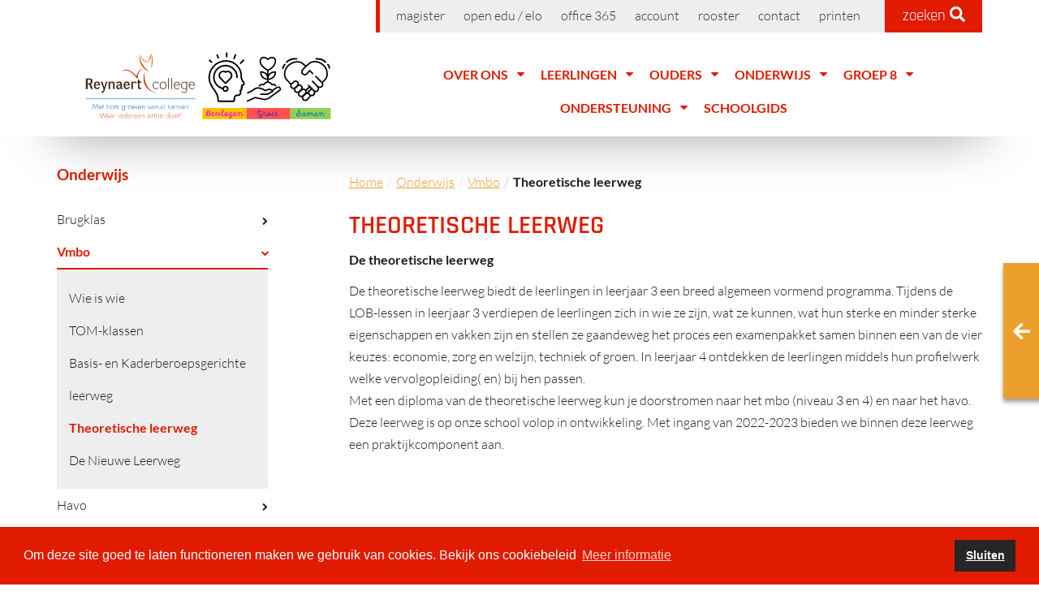

--- FILE ---
content_type: text/html; charset=UTF-8
request_url: https://www.reynaert.nl/onderwijs/vmbo/theoretische-leerweg/
body_size: 84699
content:
<!DOCTYPE html>
<!--[if lt IE 7]>
<html class="ie ie6 lte9 lte8 lte7" lang="nl"> <![endif]-->
<!--[if IE 7]>
<html class="ie ie7 lte9 lte8 lte7" lang="nl"> <![endif]-->
<!--[if IE 8]>
<html class="ie ie8 lte9 lte8" lang="nl">      <![endif]-->
<!--[if IE 9]>
<html class="ie ie9 lte9" lang="nl">           <![endif]-->
<!--[if gt IE 9]>
<html lang="nl">                               <![endif]-->
<!--[if !IE]><!-->
<html lang="nl">                               <!--<![endif]-->
<head>
    <meta charset="utf-8">
    <meta http-equiv="X-UA-Compatible" content="IE=edge">
    <meta name="viewport" content="width=device-width, initial-scale=1">
    <meta name="generator" content="Gerente CMS 4 By TiDi Media, see http://www.tidi.nl">

        <title>Theoretische leerweg - Reynaertcollege</title>

    <meta name="robots" content="index, follow">

    <meta property="og:site_name" content="Reynaertcollege">
    <meta property="og:title" content="Theoretische leerweg">
    <meta property="og:url" content="https://www.reynaert.nl/onderwijs/vmbo/theoretische-leerweg/">
    <meta property="og:type" content="website">
    <meta property="og:locale" content="nl_NL">
    <meta property="og:image" content="/og-image.jpg">
    <meta property="og:image:width" content="279">
    <meta property="og:image:height" content="279">


                            <link href="/bundles/tinymcemodule/css/wysiwyg-426aa466fe19e176d6795b877a4b4218.css" rel="stylesheet" type="text/css" media="screen">
                    <link href="/assets/dist/css/style.min-5251f87e011a341b86cc88dd50511de6.css" rel="stylesheet" type="text/css" media="screen">
            
        
    <link href="/assets/dist/css/print-76681bb8ae773f66cc1a1bc14b4249d6.css" rel="stylesheet" type="text/css" media="print">

    
    <link rel="apple-touch-icon" sizes="180x180" href="/apple-touch-icon.png">
    <link rel="icon" type="image/png" sizes="32x32" href="/favicon-32x32.png">
    <link rel="icon" type="image/png" sizes="16x16" href="/favicon-16x16.png">
    <link rel="manifest" href="/site.webmanifest">
    <link rel="mask-icon" href="/safari-pinned-tab.svg" color="#5bbad5">
    <meta name="msapplication-TileColor" content="#ffffff">
    <meta name="theme-color" content="#ffffff">

                            <script type="text/javascript" src="/assets/dist/js/frameworks.min-d5047e1225b40fa181653cadeac88041.js"></script>
                    <script type="text/javascript" src="/js/modernizr-7613d27638e1efaa91c9be67cdbe68a2.js"></script>
            
        <!--[if lt IE 9]>
    <script src="https://oss.maxcdn.com/libs/html5shiv/3.7.0/html5shiv.js"></script>
    <script src="https://oss.maxcdn.com/libs/respond.js/1.4.2/respond.min.js"></script>
    <![endif]-->

        <!-- Global site tag (gtag.js) - Google Analytics -->
    <script async src="https://www.googletagmanager.com/gtag/js?id=G-4K497LDLM5"></script>
    <script >
        window.dataLayer = window.dataLayer || [];
        function gtag(){dataLayer.push(arguments);}
        gtag('js', new Date());

        gtag('config', 'G-4K497LDLM5', { 'anonymize_ip': true });
    </script>

    <link rel="stylesheet" type="text/css" href="https://cdn.jsdelivr.net/npm/cookieconsent@3/build/cookieconsent.min.css" />
<script src="//cdn.jsdelivr.net/npm/cookieconsent@3/build/cookieconsent.min.js" data-cfasync="false"></script>
<script>
    window.addEventListener("load", function(){
        window.cookieconsent.initialise({
            "palette": {
                "popup": {
                    "background": "#E01B00",
                    "text": "#fff"
                },
                "button": {
                    "background": "#262626",
                    "text": "#fff"
                }
            },
            "position": "bottom",
            "content": {
                "header": "Cookiebeleid",
                "message": "Om\u0020deze\u0020site\u0020goed\u0020te\u0020laten\u0020functioneren\u0020maken\u0020we\u0020gebruik\u0020van\u0020cookies.\u0020Bekijk\u0020ons\u0020cookiebeleid",
                "deny": "Weigeren",
                "allow": "Accepteren",
                "dismiss": "Sluiten",
                                "link": "Meer informatie",
                "href": "/cookiebeleid/"
            },
            revokable: false,
            onStatusChange: function(status, chosenBefore) {
                var scripts = document.querySelectorAll('script[data-cookiecategory]');
                loadScripts(scripts, 0, this.hasConsented())
            },
            onInitialise: function(status) {
                var scripts = document.querySelectorAll('script[data-cookiecategory]');
                loadScripts(scripts, 0, this.hasConsented());
            }
        });
    });
    var loadScripts = function (scripts, index, hasConcented) {
        var script_selector = 'data-cookiecategory'
        if (index < scripts.length){
            var curr_script = scripts[index];
            var curr_script_category = curr_script.getAttribute(script_selector);

            if (hasConcented) {
                curr_script.type = 'text/javascript';
                curr_script.removeAttribute(script_selector);

                // get current script data-src
                var src = curr_script.getAttribute('data-src');

                // some scripts (like ga) might throw warning if data-src is present
                src && curr_script.removeAttribute('data-src');

                // create fresh script (with the same code)
                var fresh_script = _createNode('script');
                fresh_script.textContent = curr_script.innerHTML;

                // Copy attributes over to the new "revived" script
                (function(destination, source){
                    var attributes = source.attributes;
                    var len = attributes.length;
                    for(var i=0; i<len; i++){
                        var attr_name = attributes[i].nodeName;
                        destination.setAttribute(attr_name , source[attr_name] || source.getAttribute(attr_name));
                    }
                })(fresh_script, curr_script);

                // set src (if data-src found)
                src ? (fresh_script.src = src) : (src = curr_script.src);

                // if script has "src" attribute
                // try loading it sequentially
                if (src) {
                    // load script sequentially => the next script will not be loaded
                    // until the current's script onload event triggers
                    if (fresh_script.readyState) {  // only required for IE <9
                        fresh_script.onreadystatechange = function() {
                            if (fresh_script.readyState === "loaded" || fresh_script.readyState === "complete" ) {
                                fresh_script.onreadystatechange = null;
                                _loadScripts(scripts, ++index, hasConcented);
                            }
                        };
                    } else {  // others
                        fresh_script.onload = function(){
                            fresh_script.onload = null;
                            _loadScripts(scripts, ++index, hasConcented);
                        };
                    }
                }

                // Replace current "sleeping" script with the new "revived" one
                curr_script.parentNode.replaceChild(fresh_script, curr_script);

                /**
                 * If we managed to get here and scr is still set, it means that
                 * the script is loading/loaded sequentially so don't go any further
                 */
                if (src) return;
            }

            // Go to next script right away
            loadScripts(scripts, ++index, hasConcented);
        }
    }
    /**
     * Helper function which creates an HTMLElement object based on 'type' and returns it.
     * @param {string} type
     * @returns {HTMLElement}
     */
    var _createNode = function(type) {
        var el = document.createElement(type);
        if (type === 'button') {
            el.setAttribute('type', type);
        }
        return el;
    }
</script>

</head>

<body id="website" class="">
    <header class="g-site-header js-site-header">
        <div class="g-container">
            <div class="g-site-header__pre">
                <div class="c-search-navigation-bar">
                    <nav class="c-search-navigation-bar__link-holder">
                                                                                                                                                                                                                        <a href="https://vozvl.magister.net/#!/gebruikersnaam" target="_blank" class="c-search-navigation-bar__link">Magister</a>
                                                                                                                                                                                                <a href="https://elo.vozvl.nl" target="_blank" class="c-search-navigation-bar__link">Open EDU / ELO</a>
                                                                                                                                                                                                <a href="https://portal.vozvl.nl/" target="_blank" class="c-search-navigation-bar__link">Office 365</a>
                                                                                                                                                                                                <a href="https://www.vozeeuwsvlaanderen.nl/organisatie/ict/nivo/" target="_blank" class="c-search-navigation-bar__link">Account</a>
                                                                                                                                                                                                <a href="https://vozvl.zportal.nl/" target="_blank" class="c-search-navigation-bar__link">Rooster</a>
                                                                                                                            <a href="/contact/" class="c-search-navigation-bar__link">Contact</a>
                                                                                                                                                                                                <a href="https://vozvl.eu.uniflowonline.com/" target="_blank" class="c-search-navigation-bar__link">Printen</a>
                                                                        </nav>
                                            <div class="w-search-widget">
    <form name="search_form" method="get" action="/zoeken/" class="js-searchform">
    <div class="w-search-widget__search js-topsearch">
            
    <input type="text" id="search_form_words" name="search_form[words]" required="required" class="w-search-widget__search-input js-topsearch-input form-control form-control" autocomplete="off" placeholder="Typ hier uw zoektekst" />                                    
        <div class="w-search-widget__search-button js-topsearch-button">
            <span class="c-search-navigation-bar__search-label">Zoeken</span> <em class="fa fa-search c-search-navigation-bar__search-icon"></em>
        </div>
    </div>
    <div class="w-search-widget__search-result-holder js-topsearch-results">
    </div>
        
    <input type="hidden" id="search_form_method" name="search_form[method]" required="required" value="or" /></form>
</div>

<script type="text/javascript">
    $(document).ready(function() {
        $('.js-topsearch-button').click(function () {
            $('.js-topsearch').toggleClass('is-open');
            $('.js-topsearch-input').val('');
        });
    });
</script>

                                    </div>
            </div>

            <div class="g-site-header__content">
                    <div class="c-logo g-component">
        <div class="c-logo__container g-component__container">
            <div class="c-logo__content g-component__content">
                <a href="/"
                   class="c-logo__link g-component__item g-component__item-link">
                  <svg xmlns="http://www.w3.org/2000/svg" xmlns:xlink="http://www.w3.org/1999/xlink" version="1.1" width="1054pt" height="392.157pt" viewBox="0 0 1054 392.157">
                        <g enable-background="new">
                              <path transform="matrix(1,0,0,-1,0,392.157)" d="M 0 23.157 L 1029 23.157 L 1029 334.157 L 0 334.157 Z " fill="#ffffff"/>
                              <path transform="matrix(1,0,0,-1,0,392.157)" d="M 433 23.351 L 1054 23.351 L 1054 320.157 L 433 320.157 Z " fill="#ffffff"/>
                              <clipPath id="cp0">
                              <path transform="matrix(1,0,0,-1,0,392.157)" d="M 433 23.351 L 1054 23.351 L 1054 320.157 L 433 320.157 Z "/>
                              </clipPath>
                              <g clip-path="url(#cp0)">
                              <path transform="matrix(1,0,0,-1,999.6809,126.8905)" d="M 0 0 C -1.177 1.307 -3.19 1.413 -4.497 .237 C -5.805 -.94 -5.911 -2.953 -4.734 -4.261 Z M .828 -16.407 C .975 -18.16 2.514 -19.462 4.267 -19.316 C 6.019 -19.17 7.322 -17.631 7.176 -15.878 Z M -4.734 -4.261 C -3.048 -6.135 .401 -11.275 .828 -16.407 L 7.176 -15.878 C 6.584 -8.781 2.135 -2.372 0 0 Z "/>
                              <path transform="matrix(1,0,0,-1,929.0889,250.68251)" d="M 0 0 C -1.754 .135 -3.285 -1.177 -3.419 -2.931 C -3.554 -4.685 -2.242 -6.216 -.489 -6.35 Z M 11.539 .646 L 14.068 -1.288 Z M 17.27 13.296 C 17.319 15.054 15.933 16.519 14.175 16.568 C 12.417 16.617 10.952 15.231 10.903 13.473 Z M -.489 -6.35 C 1.248 -6.484 3.906 -6.318 6.508 -5.669 C 9.011 -5.045 12.142 -3.808 14.068 -1.288 L 9.009 2.581 C 8.417 1.806 7.036 1.026 4.967 .51 C 2.997 .019 1.024 -.079 0 0 Z M 14.068 -1.288 C 19.039 5.212 17.196 10.642 17.27 13.296 L 10.903 13.473 C 10.765 8.484 12.318 6.908 9.009 2.581 Z "/>
                              <path transform="matrix(1,0,0,-1,845.8773,209.6549)" d="M 0 0 C 1.09 -1.148 2.904 -1.194 4.052 -.104 C 5.2 .986 5.246 2.8 4.156 3.948 Z M -16.074 21.082 L -18.377 19.376 L -18.273 19.235 L -18.152 19.108 Z M -7.476 76.813 L -9.421 78.918 Z M 47.618 86.366 L 49.431 88.587 L 49.363 88.641 L 49.293 88.692 Z M 76.598 85.093 L 74.736 87.272 L 74.733 87.269 Z M 133.603 78.086 L 135.548 80.192 Z M 141.564 21.082 L 143.64 19.105 L 143.677 19.144 L 143.713 19.185 Z M 126.75 9.683 C 125.659 8.537 125.703 6.723 126.849 5.631 C 127.995 4.539 129.81 4.583 130.901 5.73 Z M 48.892 58.342 L 46.801 60.302 L 46.687 60.181 L 46.589 60.048 Z M 65.77 42.737 L 63.719 44.739 L 63.708 44.728 L 63.697 44.716 Z M 78.827 56.113 L 80.881 58.111 L 78.831 60.219 L 76.776 58.115 Z M 88.238 42.331 C 89.341 41.196 91.156 41.171 92.291 42.275 C 93.425 43.379 93.45 45.194 92.346 46.328 Z M 4.156 3.948 L -13.996 23.056 L -18.152 19.108 L 0 0 Z M -13.771 22.788 C -20.006 31.205 -21.025 41.289 -18.89 50.842 C -16.745 60.439 -11.461 69.229 -5.531 74.707 L -9.421 78.918 C -16.229 72.629 -22.091 62.797 -24.484 52.093 C -26.887 41.344 -25.837 29.446 -18.377 19.376 Z M -5.531 74.707 C 3.962 83.476 14.596 87.457 24.016 88.401 C 33.534 89.355 41.564 87.195 45.943 84.041 L 49.293 88.692 C 43.481 92.879 33.939 95.156 23.445 94.105 C 12.854 93.043 1.036 88.577 -9.421 78.918 Z M 45.806 84.146 L 61.41 71.408 L 65.035 75.848 L 49.431 88.587 Z M 65.088 71.452 L 78.463 82.916 L 74.733 87.269 L 61.357 75.804 Z M 78.46 82.914 C 88.066 91.121 111.907 94.228 131.658 75.981 L 135.548 80.192 C 113.898 100.193 86.786 97.567 74.736 87.272 Z M 131.658 75.981 C 139.059 69.143 143.819 58.961 145.255 48.808 C 146.698 38.603 144.721 28.989 139.415 22.979 L 143.713 19.185 C 150.509 26.885 152.513 38.418 150.931 49.61 C 149.341 60.854 144.069 72.319 135.548 80.192 Z M 139.489 23.058 L 126.75 9.683 L 130.901 5.73 L 143.64 19.105 Z M 61.132 75.588 L 46.801 60.302 L 50.983 56.381 L 65.314 71.668 Z M 46.589 60.048 C 45.247 58.237 43.808 55.184 43.702 51.652 C 43.592 47.97 44.948 43.937 48.951 40.549 L 52.654 44.925 C 50.033 47.143 49.372 49.478 49.432 51.481 C 49.496 53.633 50.414 55.581 51.195 56.636 Z M 48.951 40.549 C 52.874 37.23 56.888 36.387 60.374 36.927 C 63.724 37.447 66.362 39.205 67.844 40.758 L 63.697 44.716 C 62.95 43.933 61.416 42.89 59.495 42.592 C 57.711 42.315 55.355 42.639 52.654 44.925 Z M 67.821 40.735 L 80.878 54.11 L 76.776 58.115 L 63.719 44.739 Z M 76.773 54.114 L 88.238 42.331 L 92.346 46.328 L 80.881 58.111 Z "/>
                              <path transform="matrix(1,0,0,-1,950.9217,175.0693)" d="M 0 0 C -1.126 1.112 -2.941 1.101 -4.053 -.025 C -5.166 -1.151 -5.154 -2.966 -4.028 -4.078 Z M 23.781 -27.516 L 26.329 -26.204 L 26.12 -25.798 L 25.795 -25.477 Z M 5.629 -43.121 L 3.572 -45.117 L 3.822 -45.374 L 4.127 -45.562 Z M -13.333 -19.469 C -14.435 -18.333 -16.25 -18.306 -17.386 -19.409 C -18.521 -20.511 -18.549 -22.326 -17.446 -23.462 Z M -4.028 -4.078 L 21.767 -29.555 L 25.795 -25.477 L 0 0 Z M 21.233 -28.829 C 21.979 -30.276 22.785 -32.702 22.77 -35.085 C 22.756 -37.373 22.016 -39.367 19.962 -40.736 L 23.142 -45.506 C 27.203 -42.798 28.48 -38.741 28.503 -35.122 C 28.525 -31.598 27.388 -28.259 26.329 -26.204 Z M 19.962 -40.736 C 17.582 -42.323 14.999 -42.681 12.628 -42.435 C 10.212 -42.185 8.17 -41.319 7.131 -40.68 L 4.127 -45.562 C 5.849 -46.621 8.71 -47.793 12.038 -48.137 C 15.41 -48.486 19.407 -47.995 23.142 -45.506 Z M 7.686 -41.125 L -13.333 -19.469 L -17.446 -23.462 L 3.572 -45.117 Z "/>
                              <path transform="matrix(1,0,0,-1,849.8499,208.67911)" d="M 0 0 L -1.942 2.108 L -2.066 1.994 L -2.176 1.865 Z M 12.102 11.146 L 10.82 13.71 L 10.458 13.529 L 10.16 13.254 Z M 25.795 -4.777 L 27.785 -6.84 L 27.85 -6.777 L 27.912 -6.709 Z M 16.879 -13.375 L 18.468 -15.76 L 18.683 -15.617 L 18.868 -15.439 Z M 1.274 -13.375 L -.517 -15.613 Z M 1.942 -2.108 L 14.043 9.038 L 10.16 13.254 L -1.942 2.108 Z M 13.383 8.583 C 14.526 9.154 15.922 9.801 17.521 9.902 C 18.984 9.994 20.823 9.641 22.917 7.747 L 26.763 11.998 C 23.507 14.944 20.145 15.812 17.159 15.623 C 14.31 15.443 12.013 14.306 10.82 13.71 Z M 22.917 7.747 C 24.83 6.016 25.412 3.871 25.298 1.805 C 25.177 -.394 24.281 -2.185 23.679 -2.844 L 27.912 -6.709 C 29.539 -4.927 30.84 -1.814 31.022 1.491 C 31.211 4.929 30.2 8.888 26.763 11.998 Z M 23.806 -2.714 L 14.889 -11.312 L 18.868 -15.439 L 27.785 -6.84 Z M 15.289 -10.991 C 13.932 -11.895 12.33 -13.004 10.319 -13.397 C 8.508 -13.75 6.093 -13.56 3.064 -11.137 L -.517 -15.613 C 3.779 -19.05 7.893 -19.71 11.416 -19.023 C 14.739 -18.375 17.277 -16.554 18.468 -15.76 Z M 3.064 -11.137 C 2.041 -10.319 1.345 -8.573 1.293 -6.265 C 1.269 -5.181 1.396 -4.136 1.612 -3.286 C 1.719 -2.864 1.84 -2.52 1.956 -2.261 C 2.014 -2.133 2.066 -2.036 2.108 -1.966 C 2.129 -1.932 2.146 -1.907 2.158 -1.889 C 2.17 -1.872 2.177 -1.865 2.176 -1.865 L -2.176 1.865 C -3.066 .827 -3.615 -.576 -3.945 -1.879 C -4.292 -3.248 -4.473 -4.811 -4.438 -6.394 C -4.37 -9.42 -3.474 -13.247 -.517 -15.613 Z "/>
                              <path transform="matrix(1,0,0,-1,908.2048,229.55222)" d="M 0 0 C -1.288 -1.198 -1.361 -3.213 -.163 -4.501 C 1.035 -5.789 3.05 -5.861 4.338 -4.663 Z M 18.032 8.075 C 19.32 9.273 19.393 11.288 18.195 12.576 C 16.997 13.864 14.982 13.936 13.694 12.738 Z M -94.951 85.828 C -95.097 84.075 -93.794 82.536 -92.042 82.39 C -90.289 82.244 -88.75 83.546 -88.604 85.299 Z M -81.516 98.646 C -80.299 99.916 -80.342 101.932 -81.612 103.149 C -82.882 104.366 -84.898 104.323 -86.115 103.053 Z M 4.338 -4.663 L 18.032 8.075 L 13.694 12.738 L 0 0 Z M -88.604 85.299 C -88.451 87.124 -86.868 93.062 -81.516 98.646 L -86.115 103.053 C -92.483 96.408 -94.678 89.098 -94.951 85.828 Z "/>
                              <path transform="matrix(1,0,0,-1,829.4165,116.943119)" d="M 0 0 C -1.218 -1.269 -1.177 -3.285 .092 -4.503 C 1.361 -5.721 3.377 -5.68 4.595 -4.411 Z M 41.089 7.69 C 42.835 7.48 44.421 8.726 44.63 10.472 C 44.84 12.218 43.594 13.804 41.848 14.013 Z M 4.595 -4.411 C 9.207 .393 23.24 9.831 41.089 7.69 L 41.848 14.013 C 21.481 16.457 5.579 5.811 0 0 Z "/>
                              <path transform="matrix(1,0,0,-1,950.2426,102.91742)" d="M 0 0 C -1.753 -.142 -3.059 -1.678 -2.917 -3.432 C -2.775 -5.185 -1.238 -6.491 .515 -6.348 Z M 35.488 -18.702 C 36.677 -19.998 38.691 -20.086 39.988 -18.897 C 41.284 -17.709 41.372 -15.694 40.183 -14.398 Z M .515 -6.348 C 4.088 -6.059 10.312 -6.315 16.958 -8.112 C 23.6 -9.906 30.418 -13.171 35.488 -18.702 L 40.183 -14.398 C 34.043 -7.699 26.001 -3.958 18.62 -1.963 C 11.243 .031 4.282 .347 0 0 Z "/>
                              <path transform="matrix(1,0,0,-1,912.262,241.73361)" d="M 0 0 C -1.244 -1.244 -1.244 -3.26 0 -4.504 C 1.244 -5.747 3.26 -5.747 4.504 -4.504 Z M 21.701 12.693 C 22.944 13.937 22.944 15.953 21.701 17.197 C 20.457 18.441 18.441 18.441 17.197 17.197 Z M 4.504 -4.504 L 21.701 12.693 L 17.197 17.197 L 0 0 Z "/>
                              <path transform="matrix(1,0,0,-1,896.9822,257.0852)" d="M 0 0 L -1.942 2.108 L -2.066 1.994 L -2.176 1.865 Z M 12.102 11.146 L 10.82 13.71 L 10.458 13.529 L 10.16 13.254 Z M 25.795 -4.777 L 27.785 -6.84 L 27.85 -6.777 L 27.912 -6.709 Z M 16.879 -13.375 L 18.468 -15.76 L 18.683 -15.617 L 18.868 -15.439 Z M 1.274 -13.375 L -.517 -15.613 Z M 1.942 -2.108 L 14.043 9.038 L 10.16 13.254 L -1.942 2.108 Z M 13.383 8.583 C 14.526 9.154 15.922 9.801 17.521 9.902 C 18.984 9.994 20.823 9.641 22.917 7.747 L 26.763 11.998 C 23.507 14.944 20.144 15.812 17.159 15.623 C 14.31 15.443 12.013 14.306 10.82 13.71 Z M 22.917 7.747 C 24.83 6.016 25.412 3.871 25.298 1.805 C 25.177 -.394 24.281 -2.185 23.679 -2.844 L 27.912 -6.709 C 29.539 -4.927 30.84 -1.814 31.022 1.491 C 31.211 4.929 30.2 8.888 26.763 11.998 Z M 23.806 -2.714 L 14.889 -11.312 L 18.868 -15.439 L 27.785 -6.84 Z M 15.289 -10.991 C 13.932 -11.895 12.33 -13.004 10.319 -13.397 C 8.508 -13.75 6.093 -13.56 3.064 -11.137 L -.517 -15.613 C 3.779 -19.05 7.893 -19.71 11.416 -19.023 C 14.739 -18.375 17.277 -16.554 18.468 -15.76 Z M 3.064 -11.137 C 2.041 -10.319 1.345 -8.573 1.293 -6.265 C 1.269 -5.181 1.396 -4.136 1.612 -3.286 C 1.719 -2.864 1.84 -2.52 1.956 -2.261 C 2.014 -2.133 2.066 -2.036 2.108 -1.966 C 2.129 -1.932 2.146 -1.907 2.158 -1.889 C 2.17 -1.872 2.177 -1.865 2.176 -1.865 L -2.176 1.865 C -3.066 .827 -3.615 -.576 -3.945 -1.879 C -4.292 -3.248 -4.473 -4.811 -4.438 -6.394 C -4.37 -9.42 -3.474 -13.247 -.517 -15.613 Z "/>
                              <path transform="matrix(1,0,0,-1,881.0591,241.16222)" d="M 0 0 L -1.942 2.108 L -2.066 1.994 L -2.176 1.865 Z M 12.102 11.146 L 10.82 13.71 L 10.458 13.529 L 10.16 13.254 Z M 25.795 -4.777 L 27.785 -6.84 L 27.85 -6.777 L 27.912 -6.709 Z M 16.879 -13.375 L 18.468 -15.76 L 18.683 -15.617 L 18.868 -15.439 Z M 1.274 -13.375 L -.517 -15.613 Z M 1.942 -2.108 L 14.043 9.038 L 10.16 13.254 L -1.942 2.108 Z M 13.383 8.583 C 14.526 9.154 15.922 9.801 17.521 9.902 C 18.984 9.994 20.823 9.641 22.917 7.747 L 26.763 11.998 C 23.507 14.944 20.145 15.812 17.159 15.623 C 14.31 15.443 12.013 14.306 10.82 13.71 Z M 22.917 7.747 C 24.83 6.016 25.412 3.871 25.298 1.805 C 25.177 -.394 24.281 -2.185 23.679 -2.844 L 27.912 -6.709 C 29.539 -4.927 30.84 -1.814 31.022 1.491 C 31.211 4.929 30.2 8.888 26.763 11.998 Z M 23.806 -2.714 L 14.889 -11.312 L 18.868 -15.439 L 27.785 -6.84 Z M 15.289 -10.991 C 13.932 -11.895 12.33 -13.004 10.319 -13.397 C 8.508 -13.75 6.093 -13.56 3.064 -11.137 L -.517 -15.613 C 3.779 -19.05 7.893 -19.71 11.416 -19.023 C 14.739 -18.375 17.277 -16.554 18.468 -15.76 Z M 3.064 -11.137 C 2.041 -10.319 1.345 -8.573 1.293 -6.265 C 1.269 -5.181 1.396 -4.136 1.612 -3.286 C 1.719 -2.864 1.84 -2.52 1.956 -2.261 C 2.014 -2.133 2.066 -2.036 2.108 -1.966 C 2.129 -1.932 2.146 -1.907 2.158 -1.889 C 2.17 -1.872 2.177 -1.865 2.176 -1.865 L -2.176 1.865 C -3.066 .827 -3.615 -.576 -3.945 -1.879 C -4.292 -3.248 -4.473 -4.811 -4.438 -6.394 C -4.37 -9.42 -3.474 -13.247 -.517 -15.613 Z "/>
                              <path transform="matrix(1,0,0,-1,865.136,224.60222)" d="M 0 0 L -1.942 2.108 L -2.066 1.994 L -2.176 1.865 Z M 12.102 11.146 L 10.82 13.71 L 10.458 13.529 L 10.16 13.254 Z M 25.795 -4.777 L 27.785 -6.84 L 27.851 -6.777 L 27.912 -6.709 Z M 16.879 -13.375 L 18.468 -15.76 L 18.683 -15.617 L 18.868 -15.439 Z M 1.274 -13.375 L -.517 -15.613 Z M 1.942 -2.108 L 14.043 9.038 L 10.16 13.254 L -1.942 2.108 Z M 13.383 8.583 C 14.526 9.154 15.922 9.801 17.521 9.902 C 18.984 9.994 20.823 9.641 22.917 7.747 L 26.763 11.998 C 23.507 14.944 20.145 15.812 17.159 15.623 C 14.31 15.443 12.013 14.306 10.82 13.71 Z M 22.917 7.747 C 24.83 6.016 25.412 3.871 25.298 1.805 C 25.177 -.394 24.281 -2.185 23.679 -2.844 L 27.912 -6.709 C 29.539 -4.927 30.84 -1.814 31.022 1.491 C 31.211 4.929 30.2 8.888 26.763 11.998 Z M 23.806 -2.714 L 14.889 -11.312 L 18.868 -15.439 L 27.785 -6.84 Z M 15.289 -10.991 C 13.932 -11.895 12.33 -13.004 10.319 -13.397 C 8.508 -13.75 6.093 -13.56 3.064 -11.137 L -.517 -15.613 C 3.779 -19.05 7.893 -19.71 11.416 -19.023 C 14.739 -18.375 17.277 -16.554 18.468 -15.76 Z M 3.064 -11.137 C 2.041 -10.319 1.345 -8.573 1.293 -6.265 C 1.269 -5.181 1.396 -4.136 1.612 -3.286 C 1.719 -2.864 1.84 -2.52 1.956 -2.261 C 2.014 -2.133 2.066 -2.036 2.108 -1.966 C 2.129 -1.932 2.146 -1.907 2.158 -1.889 C 2.17 -1.872 2.177 -1.865 2.176 -1.865 L -2.176 1.865 C -3.066 .827 -3.615 -.576 -3.945 -1.879 C -4.292 -3.248 -4.473 -4.811 -4.438 -6.394 C -4.37 -9.42 -3.474 -13.247 -.517 -15.613 Z "/>
                              <path transform="matrix(1,0,0,-1,958.8525,216.80072)" d="M 0 0 C -.943 1.271 -2.738 1.537 -4.01 .594 C -5.281 -.349 -5.547 -2.144 -4.604 -3.416 Z M -4.213 -18.586 L -2.48 -20.87 Z M -17.269 -18.586 L -19.296 -20.613 L -19.119 -20.79 L -18.913 -20.934 Z M -37.535 5.733 C -38.654 6.852 -40.469 6.852 -41.588 5.733 C -42.708 4.613 -42.708 2.799 -41.588 1.679 Z M -4.604 -3.416 C -3.637 -4.718 -2.543 -7 -2.434 -9.409 C -2.333 -11.639 -3.051 -14.107 -5.945 -16.303 L -2.48 -20.87 C 2.014 -17.46 3.473 -13.135 3.292 -9.15 C 3.12 -5.343 1.475 -1.988 0 0 Z M -5.945 -16.303 C -9.122 -18.713 -13.128 -17.987 -15.626 -16.238 L -18.913 -20.934 C -15.042 -23.644 -8.22 -25.224 -2.48 -20.87 Z M -15.243 -16.56 L -37.535 5.733 L -41.588 1.679 L -19.296 -20.613 Z "/>
                              <path transform="matrix(1,0,0,-1,752.7354,198.9795)" d="M 0 0 C 0 -1.583 1.283 -2.866 2.866 -2.866 C 4.449 -2.866 5.732 -1.583 5.732 0 Z M -27.706 82.8 L -24.84 82.8 Z M 2.866 90.443 L .622 88.661 C 1.157 87.986 1.967 87.589 2.828 87.577 C 3.689 87.566 4.509 87.942 5.062 88.601 Z M -25.795 39.808 L -26.081 42.66 C -27.558 42.512 -28.678 41.26 -28.661 39.776 Z M 33.438 39.808 L 36.305 39.808 C 36.305 41.287 35.179 42.523 33.706 42.661 Z M 4.116 49.712 C -.806 52.097 -8.18 56.706 -14.276 62.674 C -20.438 68.707 -24.84 75.676 -24.84 82.8 L -30.572 82.8 C -30.572 73.362 -24.837 64.992 -18.286 58.578 C -11.671 52.101 -3.758 47.157 1.616 44.553 Z M -24.84 82.8 C -24.84 87.286 -23.621 90.224 -21.983 92.091 C -20.341 93.964 -18.03 95.046 -15.317 95.358 C -9.738 96.001 -3.065 93.303 .622 88.661 L 5.111 92.225 C .199 98.41 -8.414 101.923 -15.972 101.053 C -19.827 100.609 -23.547 99.003 -26.294 95.87 C -29.045 92.732 -30.572 88.346 -30.572 82.8 Z M 5.062 88.601 C 8.579 92.794 15.319 95.573 21.085 95.225 C 23.901 95.056 26.225 94.157 27.827 92.599 C 29.388 91.08 30.572 88.634 30.572 84.711 L 36.305 84.711 C 36.305 89.864 34.703 93.906 31.825 96.707 C 28.988 99.467 25.222 100.719 21.43 100.947 C 13.98 101.396 5.434 97.965 .67 92.285 Z M 30.572 84.711 C 30.572 76.589 26.465 68.674 20.649 62.276 C 14.82 55.865 7.63 51.372 2.126 49.901 L 3.606 44.363 C 10.416 46.183 18.512 51.404 24.891 58.42 C 31.282 65.451 36.305 74.68 36.305 84.711 Z M 5.732 10.509 L 0 10.509 L 0 0 L 5.732 0 Z M 5.732 47.132 L 0 47.132 L 0 10.508999 L 5.732 10.508999 Z M 2.931 13.375 C -1.326 13.47 -7.817 14.931 -13.2 18.939 C -18.452 22.849 -22.812 29.29 -22.929 39.84 L -28.661 39.776 C -28.524 27.396 -23.277 19.294 -16.624 14.341 C -10.101 9.485 -2.39 7.76 2.802 7.644 Z M -25.51 36.956 C -21.245 37.382 -14.816 36.564 -9.538 32.827 C -4.423 29.205 0 22.571 0 10.509 L 5.732 10.509 C 5.732 24.18 .601 32.672 -6.226 37.505 C -12.89 42.224 -20.792 43.188 -26.081 42.66 Z M 2.926 7.644 C 8.446 7.759 16.675 9.461 23.611 14.287 C 30.69 19.213 36.305 27.334 36.305 39.808 L 30.572 39.808 C 30.572 29.352 25.996 22.93 20.337 18.992 C 14.535 14.955 7.477 13.472 2.807 13.375 Z M 33.706 42.661 C 28.139 43.183 19.795 42.233 12.746 37.554 C 5.514 32.754 0 24.258 0 10.509 L 5.732 10.509 C 5.732 22.493 10.409 29.123 15.916 32.778 C 21.605 36.554 28.547 37.387 33.171 36.954 Z "/>
                              <path transform="matrix(1,0,0,-1,673.1818,240.6484)" d="M 0 0 C -1.434 -.669 -2.055 -2.375 -1.385 -3.809 C -.716 -5.244 .99 -5.864 2.424 -5.195 Z M 20.32 6.32 L 21.532 3.722 C 21.768 3.833 21.989 3.975 22.187 4.145 Z M 72.547 6.32 L 70.882 3.987 C 71.898 3.261 73.268 3.277 74.267 4.027 Z M 101.846 3.135 L 103.128 .571 C 104.253 1.134 104.88 2.365 104.673 3.606 Z M 78.917 -8.33 L 78.917 -11.196 C 79.362 -11.196 79.801 -11.092 80.198 -10.893 Z M 54.077 -5.463 C 52.494 -5.463 51.211 -6.747 51.211 -8.33 C 51.211 -9.913 52.494 -11.196 54.077 -11.196 Z M 2.424 -5.195 L 21.532 3.722 L 19.108 8.917 L 0 0 Z M 22.187 4.145 C 25.42 6.921 29.787 12.916 40.435 14.305 L 39.694 19.989 C 26.903 18.321 20.952 10.64 18.453 8.494 Z M 40.435 14.305 C 45.579 14.976 51.67 13.535 57.406 11.238 C 63.088 8.963 68.079 5.989 70.882 3.987 L 74.213 8.652 C 71.071 10.896 65.68 14.1 59.537 16.56 C 53.448 18.998 46.269 20.847 39.694 19.989 Z M 74.267 4.027 C 76.436 5.653 82.912 9.01 90.203 8.554 L 90.56 14.276 C 81.545 14.839 73.754 10.808 70.828 8.613 Z M 90.203 8.554 C 96.923 8.134 98.796 3.998 99.019 2.664 L 104.673 3.606 C 104.046 7.368 100.144 13.677 90.56 14.276 Z M 100.564 5.699 L 77.635 -5.766 L 80.198 -10.893 L 103.128 .571 Z M 78.917 -5.463 L 54.077 -5.463 L 54.077 -11.195 L 78.917 -11.195 Z "/>
                              <path transform="matrix(1,0,0,-1,771.868,231.37862)" d="M 0 0 C -1.325 -.866 -1.698 -2.642 -.832 -3.967 C .033 -5.292 1.81 -5.665 3.135 -4.799 Z M 18.764 8.833 L 17.303 11.299 C 17.267 11.277 17.232 11.255 17.197 11.233 Z M 33.095 -.084 L 34.778 -2.404 C 34.97 -2.264 35.145 -2.101 35.297 -1.919 Z M -12.126 -32.885 L -10.721 -35.384 C -10.625 -35.33 -10.533 -35.27 -10.444 -35.206 Z M -67.22 -30.656 L -66.584 -27.862 C -67.195 -27.722 -67.836 -27.788 -68.406 -28.047 Z M -99.934 -42.378 C -101.375 -43.033 -102.012 -44.732 -101.357 -46.173 C -100.702 -47.614 -99.003 -48.251 -97.562 -47.596 Z M 3.135 -4.799 L 20.332 6.433 L 17.197 11.233 L 0 0 Z M 20.225 6.367 C 21.408 7.068 23.402 7.915 25.374 8.153 C 27.338 8.39 28.751 7.989 29.664 6.946 L 33.978 10.72 C 31.324 13.753 27.642 14.201 24.686 13.844 C 21.738 13.488 18.987 12.297 17.303 11.299 Z M 29.664 6.946 C 32.274 3.963 31.08 1.975 30.893 1.751 L 35.297 -1.919 C 37.233 .404 38.502 5.551 33.978 10.72 Z M 31.412 2.236 L -13.809 -30.565 L -10.444 -35.206 L 34.778 -2.404 Z M -13.532 -30.387 C -15.116 -31.279 -17.847 -32.63 -20.77 -33.719 C -23.782 -34.84 -26.611 -35.533 -28.543 -35.437 L -28.83 -41.162 C -25.667 -41.32 -21.914 -40.262 -18.769 -39.09 C -15.535 -37.886 -12.534 -36.403 -10.721 -35.384 Z M -28.543 -35.437 C -30.816 -35.323 -37.503 -34.086 -45.267 -32.49 C -52.898 -30.922 -61.237 -29.079 -66.584 -27.862 L -67.857 -33.451 C -62.482 -34.675 -54.102 -36.526 -46.421 -38.105 C -38.872 -39.657 -31.652 -41.021 -28.83 -41.162 Z M -68.406 -28.047 L -99.934 -42.378 L -97.562 -47.596 L -66.034 -33.265 Z "/>
                              <path transform="matrix(1,0,0,-1,719.3137,212.76212)" d="M 0 0 C -1.006 -1.222 -.832 -3.028 .39 -4.035 C 1.612 -5.041 3.419 -4.866 4.425 -3.644 Z M 18.454 2 L 16.683 -.254 C 17.321 -.755 18.142 -.963 18.941 -.825 C 19.74 -.687 20.444 -.217 20.877 .469 Z M 54.122 2 L 51.884 .209 C 52.787 -.921 54.392 -1.2 55.624 -.441 Z M 64.978 -1.417 C 64.754 -2.984 65.843 -4.436 67.41 -4.659 C 68.977 -4.883 70.429 -3.794 70.653 -2.227 Z M 4.425 -3.644 C 4.893 -3.075 5.928 -2.186 7.328 -1.326 C 8.706 -.479 10.193 .189 11.455 .481 L 10.166 6.066 C 8.117 5.593 6.047 4.616 4.326 3.557 C 2.626 2.512 1.018 1.236 0 0 Z M 11.455 .481 C 13.997 1.067 15.938 .332 16.683 -.254 L 20.225 4.253 C 17.998 6.003 14.248 7.008 10.166 6.066 Z M 20.877 .469 C 21.9 2.088 24.341 4.677 27.411 6.868 C 30.526 9.091 33.745 10.512 36.288 10.512 L 36.288 16.244 C 31.951 16.244 27.527 13.993 24.082 11.534 C 20.593 9.045 17.556 5.945 16.031 3.53 Z M 36.288 10.512 C 38.782 10.512 41.873 9.058 44.968 6.775 C 47.975 4.558 50.537 1.892 51.884 .209 L 56.36 3.79 C 54.734 5.822 51.818 8.846 48.371 11.389 C 45.012 13.866 40.672 16.244 36.288 16.244 Z M 55.624 -.441 C 56.259 -.051 57.205 .491 58.28 .791 C 59.338 1.086 60.308 1.091 61.181 .68 L 63.622 5.867 C 61.112 7.048 58.632 6.841 56.74 6.313 C 54.867 5.79 53.365 4.899 52.62 4.441 Z M 61.181 .68 C 62.522 .049 63.622 -.821 64.351 -1.579 C 64.717 -1.96 64.942 -2.263 65.047 -2.436 C 65.102 -2.525 65.091 -2.524 65.061 -2.441 C 65.056 -2.426 64.892 -2.019 64.978 -1.417 L 70.653 -2.227 C 70.765 -1.44 70.558 -.783 70.443 -.469 C 70.303 -.086 70.116 .264 69.933 .563 C 69.562 1.167 69.061 1.793 68.484 2.393 C 67.325 3.599 65.665 4.906 63.622 5.867 Z "/>
                              <path transform="matrix(1,0,0,-1,593.9344,153.76291)" d="M 0 0 C -2.937 .003 -5.833 -.684 -8.458 -2 C -12.093 .057 -16.308 .852 -20.444 .26 C -24.579 -.333 -28.401 -2.279 -31.313 -5.276 C -34.854 -8.938 -36.834 -13.836 -36.834 -18.93 C -36.834 -24.027 -34.854 -28.923 -31.313 -32.587 L -13.135 -51.178 L -13.134 -51.178 C -11.962 -52.377 -10.354 -53.054 -8.675 -53.054 C -6.998 -53.054 -5.39 -52.377 -4.216 -51.178 L 13.961 -32.587 C 14.209 -32.335 14.435 -32.062 14.635 -31.771 C 17.68 -28.05 19.25 -23.338 19.047 -18.533 C 18.842 -13.73 16.878 -9.168 13.529 -5.718 C 9.982 -2.056 5.1 .009 .001 .001 Z M 9.502 -28.227 L -8.675 -46.818 L -26.854 -28.227 C -29.268 -25.735 -30.618 -22.401 -30.618 -18.931 C -30.618 -15.462 -29.268 -12.128 -26.854 -9.636 C -24.47 -7.175 -21.191 -5.785 -17.764 -5.785 C -14.338 -5.785 -11.059 -7.175 -8.675 -9.636 L -8.653 -9.658 L -8.655 -9.658 C -6.235 -7.389 -3.022 -6.161 .294 -6.239 C 3.609 -6.319 6.761 -7.697 9.069 -10.078 C 11.406 -12.494 12.747 -15.701 12.823 -19.061 C 12.9 -22.42 11.706 -25.686 9.48 -28.204 Z "/>
                              <path transform="matrix(1,0,0,-1,536.609,232.16402)" d="M 0 0 L .984 -1.437 C 7.15 -10.435 13.525 -19.741 14.963 -29.723 L 14.962 -29.725 C 15.431 -33.603 15.687 -37.505 15.733 -41.413 C 15.724 -43.072 16.376 -44.667 17.547 -45.844 C 18.718 -47.021 20.309 -47.683 21.97 -47.683 L 80.991 -47.683 L 80.99 -47.683 C 82.645 -47.683 84.231 -47.025 85.4 -45.856 C 86.569 -44.687 87.226 -43.1 87.226 -41.446 L 87.226 -32.595 C 87.246 -30.255 88.191 -28.018 89.856 -26.374 C 91.522 -24.73 93.77 -23.814 96.111 -23.827 L 96.236 -23.828 L 96.411 -23.83 L 96.701 -23.831 C 104.727 -23.831 108.572 -20.472 110.384 -17.653 C 112.969 -13.617 112.651 -9.018 112.086 -5.461 C 111.98 -4.76 111.861 -4.047 111.727 -3.333 L 111.73 -3.334 C 113.683 -2.454 115.241 -.884 116.103 1.076 C 116.95 3.068 116.98 5.314 116.19 7.328 C 116.843 7.911 117.38 8.611 117.775 9.392 C 118.892 11.845 118.792 14.679 117.505 17.047 L 118.342 17.363 C 119.14 17.665 119.94 17.968 120.745 18.268 C 120.938 18.34 121.127 18.421 121.313 18.511 L 121.313 18.51 C 123.832 19.66 125.652 21.941 126.214 24.653 C 126.667 27.94 125.659 31.261 123.458 33.745 C 114.26 46.113 114.71 54.182 114.739 54.584 C 114.746 54.638 114.752 54.691 114.757 54.746 C 117.018 77.614 101.862 103.115 79.505 114.06 C 70.394 118.459 60.403 120.729 50.287 120.701 C 42.706 120.698 35.175 119.487 27.976 117.114 C 14.413 112.565 2.552 104.004 -6.037 92.562 C -14.626 81.122 -19.538 67.342 -20.121 53.048 C -21.022 30.789 -9.854 14.432 -.001 -.001 Z M -13.889 52.796 C -13.402 65.833 -8.946 78.41 -1.117 88.846 C 6.714 99.281 17.543 107.077 29.924 111.19 C 36.496 113.352 43.37 114.459 50.289 114.466 C 59.455 114.507 68.512 112.453 76.764 108.459 C 95.671 99.203 110.651 76.589 108.552 55.36 C 108.552 55.36 107.062 45.255 118.578 29.858 C 118.578 29.858 122.108 25.84 118.578 24.116 C 117.162 23.591 115.761 23.051 114.363 22.526 L 114.363 22.529 C 113.135 22.195 112.017 21.538 111.13 20.624 C 109.894 19.021 110.474 17.101 111.324 15.451 C 111.786 14.567 113.291 11.988 111.397 11.718 C 110.266 10.938 109.133 10.158 107.985 9.394 C 107.821 9.29 107.821 8.734 107.97 8.555 C 108.388 8.075 108.79 7.58 109.162 7.071 L 109.163 7.071 C 109.556 6.567 109.905 6.03 110.206 5.467 C 110.584 4.83 110.618 4.045 110.299 3.376 C 109.979 2.708 109.346 2.243 108.612 2.139 C 107.547 2.196 106.517 1.753 105.825 .942 C 105.133 .13 104.858 -.957 105.082 -2 C 105.424 -3.468 105.707 -4.954 105.931 -6.438 C 106.333 -8.971 106.602 -12 105.142 -14.279 C 103.385 -17.012 99.703 -17.594 96.704 -17.594 C 96.626 -17.594 96.548 -17.594 96.472 -17.592 L 96.321 -17.591 C 96.252 -17.59 96.184 -17.59 96.114 -17.59 L 96.113 -17.588 C 92.116 -17.565 88.274 -19.135 85.437 -21.951 C 82.598 -24.766 81 -28.595 80.993 -32.593 L 80.993 -41.444 L 21.972 -41.444 C 21.926 -37.229 21.646 -33.019 21.138 -28.836 C 19.41 -16.827 11.782 -6.183 5.153 3.517 C -5.082 18.509 -14.676 33.263 -13.887 52.799 Z "/>
                              <path transform="matrix(1,0,0,-1,586.5968,83.39801)" d="M 0 0 L 0 -14.173 C 0 -15.895 1.395 -17.291 3.118 -17.291 C 4.84 -17.291 6.236 -15.895 6.236 -14.173 L 6.236 0 C 6.236 1.722 4.84 3.118 3.118 3.118 C 1.395 3.118 0 1.722 0 0 "/>
                              <path transform="matrix(1,0,0,-1,643.5587,126.21921)" d="M 0 0 C .583 -.585 1.377 -.913 2.204 -.913 C 3.031 -.913 3.824 -.585 4.409 0 L 16.709 12.3 L 16.709 12.302 C 17.922 13.52 17.919 15.49 16.703 16.705 C 15.488 17.92 13.518 17.923 12.301 16.71 L 0 4.41 C -.586 3.825 -.914 3.032 -.914 2.205 C -.914 1.378 -.586 .584 0 0 Z "/>
                              <path transform="matrix(1,0,0,-1,519.1612,109.50772)" d="M 0 0 C -.585 -.585 -.913 -1.377 -.913 -2.204 C -.913 -3.031 -.585 -3.824 0 -4.409 L 7.623 -12.032 L 7.623 -12.033 C 8.841 -13.246 10.812 -13.244 12.029 -12.029 C 13.244 -10.812 13.246 -8.841 12.033 -7.623 L 4.41 0 L 4.409 0 C 3.824 .586 3.032 .914 2.205 .914 C 1.377 .914 .585 .586 0 0 Z "/>
                              <path transform="matrix(1,0,0,-1,550.2828,88.392917)" d="M 0 0 C -1.581 -.682 -2.311 -2.515 -1.629 -4.098 L 3.236 -15.387 L 3.235 -15.387 C 3.917 -16.968 5.752 -17.697 7.333 -17.015 C 8.916 -16.333 9.646 -14.498 8.963 -12.917 L 4.098 -1.629 C 3.415 -.049 1.581 .681 0 0 "/>
                              <path transform="matrix(1,0,0,-1,622.6007,89.10272)" d="M 0 0 L -5.879 -14.732 C -6.516 -16.332 -5.738 -18.146 -4.139 -18.785 C -2.539 -19.422 -.725 -18.644 -.086 -17.044 L 5.792 -2.312 C 6.43 -.713 5.65 1.101 4.052 1.74 C 2.453 2.378 .639 1.599 0 0 "/>
                              <path transform="matrix(1,0,0,-1,572.6699,228.37581)" d="M 0 0 C .505 -4.047 2.958 -7.591 6.568 -9.49 C 10.177 -11.39 14.487 -11.402 18.11 -9.526 C 21.73 -7.649 24.205 -4.121 24.736 -.076 C 25.266 3.968 23.785 8.016 20.77 10.762 C 17.755 13.509 13.587 14.607 9.608 13.702 C 5.631 12.799 2.349 10.006 .818 6.226 C -9.697 9.113 -18.751 15.829 -24.561 25.055 C -30.372 34.28 -32.52 45.347 -30.582 56.075 C -28.644 66.805 -22.762 76.421 -14.092 83.031 C -5.421 89.641 5.41 92.767 16.269 91.795 C 27.129 90.822 37.23 85.818 44.588 77.772 C 51.945 69.725 56.024 59.216 56.022 48.313 C 56.018 47.484 56.344 46.686 56.93 46.097 C 57.514 45.508 58.311 45.178 59.14 45.178 C 59.97 45.178 60.766 45.508 61.351 46.097 C 61.937 46.686 62.263 47.484 62.259 48.313 C 62.264 60.827 57.567 72.885 49.099 82.097 C 40.633 91.309 29.012 97.004 16.543 98.051 C 4.075 99.099 -8.333 95.422 -18.218 87.751 C -28.104 80.079 -34.746 68.973 -36.829 56.636 C -38.91 44.298 -36.279 31.627 -29.457 21.137 C -22.636 10.647 -12.122 3.104 0 .001 Z M 12.368 7.776 C 14.022 7.776 15.608 7.119 16.777 5.95 C 17.948 4.78 18.605 3.193 18.605 1.54 C 18.605 -.114 17.948 -1.701 16.777 -2.871 C 15.608 -4.04 14.022 -4.697 12.368 -4.697 C 10.713 -4.697 9.128 -4.04 7.958 -2.871 C 6.789 -1.701 6.132 -.114 6.132 1.54 C 6.133 3.193 6.79 4.779 7.96 5.947 C 9.129 7.116 10.715 7.774 12.368 7.776 Z "/>
                              <path transform="matrix(1,0,0,-1,0,392.157)" d="M 492.234 88.317 L 669.299 88.317 L 669.299 43.095 L 492.234 43.095 Z " fill="#ffc000"/>
                              <path transform="matrix(1,0,0,-1,0,392.157)" d="M 669.298 88.317 L 846.363 88.317 L 846.363 43.095 L 669.298 43.095 Z " fill="#ff5050"/>
                              <path transform="matrix(1,0,0,-1,0,392.157)" d="M 846.363 88.317 L 1008.77798 88.317 L 1008.77798 43.095 L 846.363 43.095 Z " fill="#92d050"/>
                              <path transform="matrix(1,0,0,-1,723.0057,313.14543)" d="M 0 0 C -1.724 -.253 -3.571 -1.014 -5.053 -2.079 C -5.778 -2.597 -5.823 -2.619 -6.042 -2.619 C -6.227 -2.619 -6.311 -2.569 -6.637 -2.27 C -7.137 -1.82 -7.406 -1.701 -7.855 -1.729 C -8.254 -1.752 -8.546 -1.921 -8.776 -2.265 C -8.905 -2.445 -8.928 -2.541 -8.928 -2.873 C -8.928 -3.346 -8.771 -3.707 -8.327 -4.225 C -7.861 -4.771 -7.839 -4.952 -8.175 -5.52 C -9.697 -8.095 -10.253 -11.559 -9.574 -14.224 C -9.085 -16.15 -8.046 -17.699 -6.626 -18.646 C -5.357 -19.491 -4.121 -19.868 -2.639 -19.874 C -1.336 -19.874 -.241 -19.603 .977 -18.978 C 1.791 -18.561 2.403 -18.133 3.262 -17.39 C 3.863 -16.871 4.003 -16.804 4.267 -16.905 C 4.419 -16.967 4.52 -17.243 4.604 -17.84 C 4.874 -19.789 4.964 -22.009 4.79 -22.403 C 4.632 -22.758 4.514 -22.786 2.841 -22.876 C .062 -23.017 -1.145 -23.192 -2.325 -23.625 C -3.004 -23.873 -3.47 -24.155 -3.936 -24.606 C -4.638 -25.27 -4.969 -26.11 -4.969 -27.236 C -4.969 -28.166 -4.79 -28.892 -4.374 -29.653 C -3.61 -31.05 -2.257 -31.934 -.562 -32.137 C .938 -32.317 2.611 -31.839 3.942 -30.842 C 4.542 -30.397 5.374 -29.518 5.8 -28.87 C 6.233 -28.222 6.721 -27.231 7.075 -26.279 C 7.215 -25.896 7.395 -25.496 7.468 -25.4 C 7.558 -25.282 7.816 -25.118 8.26 -24.904 C 9.472 -24.313 10.259 -23.733 11.303 -22.651 C 12.662 -21.243 13.976 -19.164 14.953 -16.871 C 15.076 -16.578 15.402 -15.829 15.666 -15.21 C 16.295 -13.756 16.632 -12.922 17.109 -11.604 C 17.659 -10.066 17.766 -9.999 18.692 -10.54 C 19.899 -11.244 20.596 -11.796 20.798 -12.213 C 20.966 -12.562 20.949 -13.08 20.725 -14.629 C 20.416 -16.691 20.343 -17.446 20.349 -18.42 C 20.36 -20.347 20.86 -21.733 21.921 -22.786 C 22.729 -23.592 23.572 -23.947 24.801 -24.009 C 25.79 -24.059 26.564 -23.902 27.401 -23.473 C 28.429 -22.955 29.641 -21.727 30.54 -20.285 C 30.697 -20.032 30.849 -19.829 30.882 -19.829 C 30.91 -19.829 31.017 -20.02 31.113 -20.251 C 32.106 -22.696 34.324 -24.009 37.025 -23.749 C 38.755 -23.586 39.939 -23.023 40.995 -21.857 C 41.236 -21.586 41.489 -21.338 41.551 -21.305 C 41.613 -21.271 42.022 -21.237 42.505 -21.231 C 43.797 -21.214 44.763 -21.006 45.768 -20.527 C 46.301 -20.274 47.093 -19.756 47.525 -19.384 L 47.828 -19.119 L 48.087 -19.643 C 48.457 -20.398 48.884 -20.989 49.524 -21.637 C 50.917 -23.045 52.612 -23.811 54.679 -23.963 C 57.829 -24.2 60.614 -22.803 62.871 -19.857 C 63.797 -18.646 64.825 -16.826 65.358 -15.446 C 65.544 -14.973 65.712 -14.624 65.746 -14.635 C 65.785 -14.646 65.819 -15.125 65.841 -16.116 C 65.914 -18.894 66.245 -20.679 66.908 -21.812 C 67.2 -22.307 67.924 -23.011 68.362 -23.226 C 68.98 -23.53 69.525 -23.642 70.356 -23.648 C 71.383 -23.659 72.074 -23.44 72.832 -22.871 C 73.629 -22.268 74.836 -20.786 75.112 -20.065 C 75.477 -19.113 74.971 -18.223 74.062 -18.223 C 73.511 -18.223 73.13 -18.505 72.574 -19.327 C 71.658 -20.674 71.029 -21.102 70.198 -20.927 C 69.412 -20.764 68.963 -20.054 68.75 -18.646 C 68.626 -17.84 68.654 -13.734 68.8 -11.154 C 68.885 -9.644 68.901 -8.979 68.862 -8.731 C 68.739 -7.982 68.334 -7.509 67.627 -7.289 C 66.925 -7.07 66.352 -7.216 65.836 -7.74 C 65.342 -8.236 64.982 -9.007 64.235 -11.182 C 62.82 -15.288 62.158 -16.73 60.956 -18.308 C 60.552 -18.843 59.569 -19.829 59.042 -20.229 C 58.452 -20.679 57.475 -21.169 56.885 -21.322 C 56.009 -21.541 54.987 -21.519 53.966 -21.26 C 52.506 -20.888 51.355 -19.919 50.625 -18.466 C 50.293 -17.801 50.417 -17.615 51.248 -17.491 C 54.611 -16.984 57.497 -14.652 58.064 -11.97 C 58.104 -11.768 58.143 -11.351 58.143 -11.041 C 58.143 -10.151 57.952 -9.61 57.447 -9.058 C 57.059 -8.624 56.599 -8.343 55.959 -8.134 C 55.493 -7.982 55.313 -7.954 54.656 -7.926 C 53.561 -7.886 52.786 -8.061 51.838 -8.551 C 49.827 -9.588 48.199 -11.925 47.643 -14.567 C 47.486 -15.305 47.396 -15.514 46.879 -16.291 C 46.296 -17.164 45.633 -17.79 44.931 -18.139 C 44.111 -18.539 43.325 -18.68 43.016 -18.477 C 42.769 -18.313 42.736 -18.128 42.831 -17.48 C 42.977 -16.516 42.988 -16.387 43.033 -15.508 C 43.056 -15.041 43.056 -14.404 43.028 -14.094 C 42.797 -11.306 40.9 -8.81 38.547 -8.191 C 37.334 -7.875 36.2 -8.05 35.127 -8.72 C 34.863 -8.889 34.47 -9.12 34.251 -9.238 C 33.634 -9.571 33.224 -9.892 32.735 -10.399 C 31.798 -11.379 31.068 -12.782 30.731 -14.246 C 30.663 -14.528 30.557 -14.849 30.489 -14.956 C 30.428 -15.063 30.186 -15.564 29.962 -16.06 C 29.102 -17.981 28.283 -19.294 27.379 -20.201 C 26.868 -20.708 26.71 -20.831 26.284 -21.046 C 25.784 -21.293 25.778 -21.293 25.189 -21.293 C 24.459 -21.293 24.15 -21.175 23.734 -20.736 C 23.184 -20.15 22.977 -19.457 22.971 -18.195 C 22.971 -17.271 23.021 -16.776 23.291 -15.294 C 23.448 -14.404 23.465 -14.201 23.471 -13.153 C 23.471 -11.847 23.42 -11.565 23.066 -10.844 C 22.752 -10.213 22.073 -9.554 20.972 -8.816 C 19.916 -8.106 19.495 -7.796 18.967 -7.317 C 18.417 -6.822 18.288 -6.585 18.221 -5.966 C 18.148 -5.318 18.035 -4.963 17.799 -4.636 C 17.221 -3.842 16.003 -3.797 15.245 -4.552 C 14.902 -4.895 14.734 -5.29 14.7 -5.847 C 14.661 -6.45 14.779 -6.901 15.115 -7.481 C 15.458 -8.067 15.469 -8.236 15.245 -9.047 C 14.655 -11.154 13.998 -12.934 13.156 -14.674 C 11.286 -18.561 10.725 -19.502 9.551 -20.679 C 8.641 -21.586 8.164 -21.829 7.861 -21.524 C 7.693 -21.355 7.693 -21.361 7.552 -19.97 C 7.052 -15.041 6.165 -12.292 5.009 -12.1 C 4.453 -12.01 4.161 -12.235 3.38 -13.345 C 2.549 -14.528 1.235 -15.79 .163 -16.438 C -1.269 -17.299 -2.88 -17.485 -4.194 -16.933 C -5.553 -16.359 -6.626 -15.024 -7.047 -13.384 C -7.457 -11.785 -7.311 -10.072 -6.614 -8.309 C -6.289 -7.481 -6.137 -7.177 -5.918 -6.929 C -5.643 -6.613 -5.435 -6.647 -4.7 -7.103 C -3.521 -7.847 -2.252 -8.365 -1.123 -8.562 C -.056 -8.754 1.409 -8.669 2.639 -8.36 C 4.509 -7.886 6.244 -6.275 6.682 -4.619 C 6.794 -4.185 6.8 -3.312 6.682 -2.884 C 6.294 -1.42 4.834 -.327 2.819 0 C 2.184 .101 .708 .101 0 0 M 2.796 -2.417 C 3.891 -2.631 4.425 -3.2 4.335 -4.062 C 4.228 -5.121 3.094 -5.982 1.505 -6.225 C .668 -6.354 -.814 -6.174 -1.814 -5.825 C -2.454 -5.599 -3.251 -5.177 -3.521 -4.923 C -3.914 -4.552 -3.779 -4.242 -3.043 -3.78 C -1.393 -2.749 1.275 -2.129 2.796 -2.417 M 55.184 -10.585 C 55.51 -10.742 55.639 -10.973 55.661 -11.424 C 55.684 -11.773 55.667 -11.847 55.482 -12.218 C 54.892 -13.424 53.056 -14.646 51.282 -15.012 C 50.709 -15.131 50.434 -15.097 50.243 -14.872 C 50.08 -14.686 50.08 -14.46 50.232 -13.965 C 50.726 -12.359 52.113 -10.968 53.617 -10.557 C 54.123 -10.421 54.87 -10.433 55.184 -10.585 M 38.3 -10.849 C 39.552 -11.469 40.506 -13.3 40.512 -15.097 C 40.512 -16.088 40.299 -17.429 40.097 -17.733 C 39.838 -18.116 39.513 -18.06 38.654 -17.48 C 37.149 -16.471 36.059 -14.793 35.762 -13.03 C 35.638 -12.303 35.689 -12.134 36.183 -11.61 C 36.391 -11.39 36.593 -11.159 36.638 -11.097 C 36.683 -11.035 36.823 -10.9 36.947 -10.793 C 37.16 -10.619 37.188 -10.613 37.542 -10.635 C 37.811 -10.652 38.013 -10.709 38.3 -10.849 M 33.662 -14.956 C 33.695 -15.012 33.797 -15.288 33.892 -15.559 C 34.19 -16.409 34.493 -16.956 35.099 -17.744 C 35.683 -18.511 36.363 -19.091 37.441 -19.756 C 38.047 -20.133 38.21 -20.296 38.21 -20.544 C 38.21 -20.944 37.514 -21.271 36.655 -21.271 C 35.767 -21.276 35.088 -20.961 34.336 -20.201 C 33.785 -19.643 33.432 -19.029 33.179 -18.195 C 33.039 -17.733 33.022 -17.604 33.022 -16.759 C 33.016 -15.773 33.078 -15.339 33.269 -15.024 C 33.392 -14.821 33.572 -14.787 33.662 -14.956 M 3.644 -25.428 C 3.908 -25.462 4.003 -25.501 4.105 -25.625 C 4.178 -25.71 4.239 -25.834 4.239 -25.907 C 4.239 -26.093 3.779 -27.011 3.442 -27.501 C 3.105 -27.991 2.364 -28.707 1.915 -28.977 C 1.364 -29.304 .91 -29.445 .258 -29.478 C -.674 -29.523 -1.28 -29.332 -1.847 -28.808 C -2.28 -28.414 -2.443 -28.059 -2.443 -27.524 C -2.437 -26.453 -1.741 -25.873 -.112 -25.569 C .685 -25.422 2.931 -25.338 3.644 -25.428 " fill="#612ca9"/>
                              <path transform="matrix(1,0,0,-1,789.897,314.0354)" d="M 0 0 C -.708 -.203 -1.146 -.806 -1.207 -1.673 C -1.286 -2.681 -.786 -3.662 .022 -4.101 C .337 -4.27 .427 -4.292 .797 -4.292 C 1.308 -4.292 1.583 -4.169 1.847 -3.819 C 2.122 -3.459 2.201 -3.115 2.218 -2.152 C 2.229 -1.374 2.218 -1.284 2.1 -1.02 C 1.937 -.665 1.527 -.253 1.179 -.096 C .842 .051 .337 .09 0 0 " fill="#612ca9"/>
                              <path transform="matrix(1,0,0,-1,880.1245,311.83894)" d="M 0 0 C -1.189 -.18 -2.119 -.851 -2.643 -1.921 C -3.055 -2.76 -3.145 -3.183 -3.151 -4.281 C -3.151 -5.137 -3.139 -5.25 -2.998 -5.718 C -2.564 -7.137 -1.702 -8.416 .051 -10.241 C .84 -11.069 .975 -11.278 .902 -11.621 C .845 -11.869 .186 -13.238 -.276 -14.055 C -.795 -14.962 -1.809 -16.494 -2.452 -17.322 C -3.556 -18.747 -5.292 -20.634 -5.568 -20.702 C -5.929 -20.798 -6.194 -20.589 -6.656 -19.857 C -7.389 -18.674 -7.744 -17.328 -7.676 -15.942 C -7.625 -14.911 -7.389 -14.224 -6.904 -13.739 C -6.391 -13.227 -5.591 -13.103 -4.768 -13.407 C -4.447 -13.525 -4.385 -13.536 -4.097 -13.475 C -3.692 -13.39 -3.398 -13.187 -3.213 -12.877 C -2.773 -12.134 -3.134 -11.261 -4.007 -10.928 C -5.039 -10.545 -6.312 -10.551 -7.299 -10.945 C -8.775 -11.542 -9.739 -12.815 -10.156 -14.714 C -10.297 -15.379 -10.297 -17.102 -10.15 -17.885 C -9.88 -19.344 -9.26 -20.747 -8.347 -21.964 C -7.811 -22.673 -7.851 -22.859 -8.679 -23.518 C -8.972 -23.749 -9.282 -24.048 -9.367 -24.178 C -9.508 -24.386 -9.525 -24.465 -9.525 -24.87 C -9.525 -25.276 -9.508 -25.355 -9.367 -25.563 C -9.051 -26.042 -8.386 -26.262 -7.828 -26.082 C -7.716 -26.042 -7.293 -25.744 -6.893 -25.422 C -6.014 -24.718 -5.861 -24.617 -5.619 -24.617 C -5.518 -24.617 -5.236 -24.718 -4.982 -24.848 C -3.821 -25.428 -2.683 -25.806 -1.398 -26.031 C -.366 -26.217 1.409 -26.222 2.311 -26.036 C 3.838 -25.732 5.039 -25.169 6.216 -24.211 C 7.778 -22.933 8.719 -20.905 8.719 -18.815 C 8.719 -17.643 8.488 -16.691 7.918 -15.519 C 7.332 -14.314 6.577 -13.277 5.185 -11.768 C 4.729 -11.272 4.323 -10.799 4.278 -10.714 C 4.165 -10.489 4.182 -10.269 4.373 -9.509 C 4.791 -7.841 5.005 -5.83 4.886 -4.602 C 4.807 -3.763 4.655 -3.166 4.362 -2.546 C 3.686 -1.093 2.536 -.208 1.082 -.006 C .597 .062 .423 .062 0 0 M 1.234 -2.749 C 1.691 -2.997 2.006 -3.481 2.209 -4.225 C 2.39 -4.89 2.311 -7.16 2.097 -7.599 C 2.057 -7.672 1.961 -7.785 1.882 -7.847 C 1.567 -8.078 1.24 -7.813 .344 -6.625 C -.468 -5.549 -.727 -4.681 -.535 -3.667 C -.349 -2.676 .389 -2.293 1.234 -2.749 M 3.5 -13.773 C 3.568 -13.818 3.81 -14.077 4.047 -14.359 C 5.54 -16.139 6.121 -17.361 6.121 -18.758 C 6.121 -19.508 6.002 -20.048 5.698 -20.702 C 4.531 -23.18 1.381 -24.206 -2.04 -23.226 C -3.015 -22.944 -3.365 -22.696 -3.275 -22.341 C -3.252 -22.257 -2.942 -21.868 -2.581 -21.474 C -.462 -19.158 1.234 -16.77 2.508 -14.314 C 2.846 -13.66 3.105 -13.52 3.5 -13.773 " fill="#0a74ba"/>
                              <path transform="matrix(1,0,0,-1,917.4681,321.4209)" d="M 0 0 C -.727 -.09 -1.747 -.732 -2.435 -1.527 C -3.472 -2.721 -4.097 -3.769 -5.771 -7.148 C -7.253 -10.145 -8.031 -11.39 -9.023 -12.387 C -9.897 -13.26 -10.522 -13.542 -11.277 -13.407 C -11.486 -13.368 -11.779 -13.266 -11.937 -13.176 C -13.475 -12.297 -13.763 -8.912 -12.799 -3.093 C -12.574 -1.769 -12.568 -1.543 -12.737 -1.273 C -12.906 -.997 -13.166 -.806 -13.475 -.721 C -14.011 -.58 -14.507 -.873 -15.003 -1.622 C -15.448 -2.293 -15.51 -2.315 -16.248 -2.09 C -17.246 -1.78 -17.522 -1.735 -18.463 -1.701 C -19.241 -1.679 -19.444 -1.69 -19.951 -1.791 C -22.724 -2.366 -24.832 -4.636 -25.548 -7.836 C -25.66 -8.343 -25.677 -8.568 -25.677 -9.627 C -25.677 -10.59 -25.655 -10.934 -25.576 -11.306 C -25.08 -13.542 -23.851 -14.967 -21.991 -15.435 C -21.591 -15.536 -21.4 -15.553 -20.78 -15.531 C -20.137 -15.508 -19.979 -15.486 -19.551 -15.333 C -18.497 -14.967 -17.381 -14.049 -16.541 -12.866 C -15.972 -12.061 -15.797 -12.01 -15.555 -12.568 C -15.099 -13.604 -14.727 -14.184 -14.124 -14.787 C -13.616 -15.294 -13.092 -15.626 -12.427 -15.863 C -12.016 -16.009 -11.92 -16.021 -11.108 -16.021 C -10.348 -16.021 -10.178 -16.004 -9.812 -15.891 C -8.279 -15.407 -6.853 -14.179 -5.557 -12.218 C -4.796 -11.064 -3.894 -9.34 -3.641 -8.557 C -3.517 -8.168 -2.519 -6.112 -1.978 -5.115 C -1.195 -3.695 -.524 -2.817 -.152 -2.721 C .051 -2.67 .248 -2.817 .344 -3.076 C .468 -3.436 .434 -8.208 .282 -10.81 C .214 -11.97 .147 -13.452 .13 -14.105 C .102 -15.232 .102 -15.3 .214 -15.469 C .592 -16.06 1.651 -16.218 2.204 -15.767 C 2.756 -15.311 2.829 -14.781 2.987 -10.275 C 3.083 -7.346 3.117 -6.968 3.286 -6.625 C 3.624 -5.937 5.292 -4.169 6.109 -3.628 C 6.769 -3.188 7.192 -3.025 7.744 -2.991 C 8.172 -2.969 8.206 -2.974 8.426 -3.138 C 8.809 -3.419 9.091 -4.146 9.237 -5.261 C 9.344 -6.033 9.373 -8.929 9.294 -10.68 C 9.254 -11.571 9.226 -12.517 9.232 -12.782 C 9.254 -13.942 9.654 -14.607 10.398 -14.731 C 10.883 -14.804 11.582 -14.449 11.807 -14.015 C 11.976 -13.683 12.005 -13.255 12.05 -10.388 C 12.078 -8.579 12.123 -7.368 12.162 -7.227 C 12.236 -6.951 12.844 -5.966 13.391 -5.233 C 14.783 -3.357 16.068 -2.512 16.795 -2.991 C 17.043 -3.16 17.274 -3.617 17.387 -4.191 C 17.466 -4.563 17.483 -4.968 17.471 -6.456 C 17.46 -8.405 17.511 -8.985 17.77 -9.909 C 18.322 -11.925 19.579 -13.266 21.326 -13.717 C 21.946 -13.874 23.079 -13.852 23.795 -13.666 C 24.821 -13.396 25.835 -12.821 26.692 -12.027 L 27.103 -11.649 L 27.244 -11.97 C 27.503 -12.556 28.112 -13.401 28.704 -13.998 C 30.113 -15.407 31.809 -16.173 33.883 -16.325 C 37.045 -16.562 39.84 -15.164 42.106 -12.218 C 42.918 -11.165 43.904 -9.481 44.422 -8.275 C 45.386 -6.033 46.339 -4.422 47.218 -3.538 C 47.607 -3.149 47.759 -3.036 47.996 -2.957 C 48.497 -2.794 48.824 -2.946 49.01 -3.419 C 49.1 -3.656 49.112 -3.87 49.106 -5.459 C 49.106 -7.047 49.083 -7.458 48.897 -9.402 C 48.559 -12.962 48.486 -14.505 48.627 -15.012 C 48.785 -15.593 49.185 -15.88 49.816 -15.88 C 50.442 -15.874 50.791 -15.638 51.022 -15.041 C 51.18 -14.641 51.27 -13.751 51.338 -12.078 C 51.428 -9.74 51.648 -8.044 51.935 -7.475 C 52.538 -6.281 54.263 -4.208 55.311 -3.414 C 55.993 -2.901 56.399 -2.726 56.917 -2.726 C 57.272 -2.726 57.379 -2.749 57.599 -2.879 C 58.016 -3.121 58.259 -3.583 58.383 -4.36 C 58.416 -4.585 58.439 -5.751 58.428 -7.419 C 58.416 -9.655 58.433 -10.23 58.512 -10.838 C 58.726 -12.523 59.16 -13.66 59.842 -14.348 C 60.479 -14.995 61.184 -15.26 62.238 -15.26 C 63.106 -15.26 63.714 -15.074 64.441 -14.596 C 65.225 -14.077 66.465 -12.658 66.859 -11.824 C 67.208 -11.097 67.045 -10.326 66.482 -9.999 C 66.143 -9.802 65.89 -9.768 65.512 -9.881 C 65.118 -9.993 64.768 -10.326 64.244 -11.092 C 63.517 -12.151 62.92 -12.59 62.277 -12.545 C 61.849 -12.517 61.646 -12.365 61.426 -11.92 C 61.122 -11.3 61.088 -10.827 61.088 -7.453 C 61.088 -4.963 61.071 -4.377 60.998 -3.932 C 60.699 -2.203 59.707 -.89 58.281 -.344 C 57.943 -.208 57.825 -.197 57.115 -.192 C 56.19 -.192 55.835 -.276 54.917 -.732 C 54.167 -1.104 53.446 -1.628 52.657 -2.372 C 52.301 -2.704 51.963 -2.98 51.907 -2.98 C 51.766 -2.98 51.715 -2.907 51.535 -2.445 C 50.994 -1.065 49.799 -.163 48.525 -.163 C 47.37 -.163 46.35 -.783 45.155 -2.208 C 44.158 -3.402 43.307 -4.873 41.655 -8.275 C 41.001 -9.621 40.297 -10.63 39.339 -11.616 C 38.589 -12.387 37.947 -12.872 37.163 -13.26 C 36.155 -13.767 35.27 -13.925 34.182 -13.801 C 32.114 -13.565 30.71 -12.607 29.814 -10.827 C 29.482 -10.162 29.606 -9.976 30.44 -9.852 C 33.816 -9.345 36.712 -7.013 37.282 -4.332 C 37.321 -4.129 37.361 -3.712 37.361 -3.402 C 37.361 -2.512 37.169 -1.972 36.662 -1.42 C 36.273 -.986 35.811 -.704 35.168 -.496 C 34.701 -.344 34.52 -.315 33.861 -.287 C 33.275 -.27 32.982 -.287 32.626 -.355 C 31.387 -.608 30.383 -1.149 29.425 -2.09 C 28.101 -3.386 27.244 -4.985 26.793 -7.013 C 26.63 -7.746 26.489 -8.055 25.886 -8.962 C 25.204 -9.993 24.268 -10.833 23.457 -11.154 C 23.198 -11.255 23.017 -11.283 22.566 -11.283 C 22.065 -11.289 21.963 -11.272 21.653 -11.126 C 21.236 -10.934 20.921 -10.619 20.684 -10.151 C 20.289 -9.362 20.177 -8.658 20.115 -6.501 C 20.025 -3.645 19.895 -2.8 19.393 -1.831 C 18.824 -.738 17.866 -.208 16.451 -.203 C 15.059 -.197 13.977 -.755 12.619 -2.174 C 12.264 -2.546 11.914 -2.884 11.841 -2.918 C 11.638 -3.025 11.497 -2.895 11.148 -2.293 C 9.598 .372 6.707 .321 3.725 -2.428 C 3.128 -2.98 3.066 -2.957 2.897 -2.112 C 2.604 -.608 1.505 .186 0 0 M 34.391 -2.946 C 34.717 -3.104 34.847 -3.335 34.87 -3.785 C 34.892 -4.135 34.875 -4.208 34.689 -4.58 C 34.097 -5.785 32.254 -7.008 30.474 -7.374 C 29.899 -7.492 29.622 -7.458 29.431 -7.233 C 29.267 -7.047 29.267 -6.822 29.42 -6.326 C 29.916 -4.721 31.308 -3.329 32.818 -2.918 C 33.325 -2.783 34.075 -2.794 34.391 -2.946 M -17.578 -4.383 C -16.66 -4.619 -16.237 -4.946 -16.237 -5.408 C -16.237 -6.005 -16.744 -7.982 -17.178 -9.064 C -18.215 -11.661 -19.528 -12.979 -21.005 -12.883 C -21.997 -12.815 -22.623 -12.213 -22.955 -10.996 C -23.107 -10.421 -23.124 -9.114 -22.983 -8.36 C -22.696 -6.799 -21.958 -5.509 -20.971 -4.839 C -20.532 -4.54 -20.34 -4.45 -19.884 -4.326 C -19.354 -4.185 -18.238 -4.214 -17.578 -4.383 " fill="#0a74ba"/>
                              <path transform="matrix(1,0,0,-1,574.3673,309.9007)" d="M 0 0 C -.462 -.079 -.766 -.175 -1.178 -.377 C -2.897 -1.239 -4.221 -3.419 -5.072 -6.794 C -5.63 -8.996 -5.997 -11.869 -6.002 -14.06 C -6.002 -14.928 -6.076 -15.21 -6.566 -16.212 C -7.073 -17.266 -8.15 -19.254 -8.476 -19.75 C -8.882 -20.364 -9.339 -20.82 -9.767 -21.029 C -10.083 -21.186 -10.195 -21.209 -10.534 -21.209 C -11.046 -21.203 -11.475 -21.074 -11.897 -20.803 C -12.782 -20.234 -13.521 -19.158 -13.983 -17.778 C -14.236 -17.012 -14.231 -16.815 -13.921 -15.7 C -13.368 -13.7 -13.239 -12.444 -13.509 -11.751 C -13.802 -11.002 -14.529 -10.647 -15.386 -10.821 C -15.843 -10.917 -16.079 -11.047 -16.367 -11.356 C -17.009 -12.055 -17.24 -13.255 -17.099 -15.215 C -16.975 -16.928 -16.992 -17.136 -17.325 -18.618 C -18.08 -21.936 -18.869 -23.592 -19.929 -24.087 C -20.284 -24.251 -20.808 -24.279 -21.123 -24.144 C -21.817 -23.856 -22.313 -22.893 -22.566 -21.355 C -22.764 -20.172 -22.854 -18.832 -23.023 -14.849 C -23.13 -12.292 -23.316 -11.486 -23.936 -10.9 C -24.392 -10.455 -24.922 -10.297 -25.615 -10.388 C -26.365 -10.483 -27.092 -11.002 -27.667 -11.847 C -27.864 -12.145 -28.349 -13.108 -28.986 -14.483 C -31.037 -18.899 -31.477 -19.806 -31.866 -20.426 C -32.604 -21.592 -33.663 -22.781 -34.576 -23.473 C -35.168 -23.924 -36.149 -24.414 -36.741 -24.566 C -37.62 -24.786 -38.646 -24.763 -39.671 -24.504 C -41.137 -24.132 -42.292 -23.164 -43.025 -21.71 C -43.357 -21.045 -43.233 -20.86 -42.399 -20.736 C -39.023 -20.229 -36.126 -17.897 -35.557 -15.215 C -35.518 -15.012 -35.478 -14.596 -35.478 -14.286 C -35.478 -13.396 -35.67 -12.855 -36.177 -12.303 C -36.566 -11.869 -37.028 -11.587 -37.671 -11.379 C -38.138 -11.227 -38.319 -11.199 -38.978 -11.171 C -40.077 -11.131 -40.855 -11.306 -41.807 -11.796 C -43.78 -12.81 -45.347 -15.007 -45.989 -17.643 C -46.299 -18.927 -46.327 -20.561 -46.057 -21.581 C -45.73 -22.814 -45.082 -23.93 -44.135 -24.882 C -42.726 -26.29 -41.03 -27.056 -38.956 -27.208 C -35.794 -27.445 -32.998 -26.048 -30.733 -23.102 C -29.803 -21.89 -28.98 -20.448 -28.095 -18.454 C -27.267 -16.59 -26.365 -14.765 -26.196 -14.584 C -26.01 -14.387 -25.818 -14.381 -25.694 -14.567 C -25.621 -14.686 -25.593 -15.041 -25.525 -16.691 C -25.396 -20.071 -25.21 -21.53 -24.702 -23.102 C -24.325 -24.29 -23.767 -25.242 -23.057 -25.901 C -22.369 -26.543 -21.67 -26.819 -20.712 -26.825 C -19.512 -26.836 -18.542 -26.363 -17.59 -25.299 C -16.823 -24.442 -16.372 -23.575 -15.713 -21.705 C -15.6 -21.389 -15.414 -21.26 -15.2 -21.35 C -15.116 -21.383 -14.817 -21.648 -14.541 -21.93 C -13.256 -23.237 -12.021 -23.828 -10.573 -23.834 C -9.063 -23.834 -7.997 -23.214 -6.662 -21.558 C -6.414 -21.248 -6.16 -20.91 -6.092 -20.798 L -5.98 -20.6 L -5.906 -21.107 C -5.478 -24.07 -3.28 -26.707 -.643 -27.411 C 2.333 -28.2 4.881 -26.921 7.253 -23.445 C 7.518 -23.062 7.586 -22.995 7.614 -23.079 C 8.589 -25.817 10.849 -27.27 13.718 -26.994 C 15.454 -26.831 16.643 -26.267 17.702 -25.101 C 17.945 -24.831 18.198 -24.583 18.26 -24.549 C 18.322 -24.516 18.734 -24.482 19.219 -24.476 C 19.686 -24.47 20.295 -24.425 20.577 -24.375 C 21.997 -24.132 23.276 -23.496 24.46 -22.443 L 24.973 -21.992 L 25.164 -22.335 C 25.925 -23.716 27.188 -24.668 28.687 -25.006 C 28.924 -25.056 29.358 -25.09 29.786 -25.096 C 30.411 -25.096 30.541 -25.079 30.936 -24.938 C 31.432 -24.769 31.837 -24.549 32.373 -24.155 C 32.779 -23.856 33.06 -23.8 33.167 -24.009 C 33.207 -24.082 33.224 -24.465 33.213 -25.101 C 33.19 -26.47 33.303 -26.363 31.279 -26.904 C 27.205 -27.991 25.61 -28.96 25.018 -30.678 C 24.815 -31.281 24.764 -32.233 24.911 -32.886 C 25.012 -33.354 25.39 -34.205 25.638 -34.537 C 26.292 -35.404 27.199 -36.013 28.236 -36.289 C 28.816 -36.441 29.848 -36.458 30.462 -36.317 C 32.914 -35.765 34.644 -33.388 35.411 -29.512 C 35.501 -29.067 35.602 -28.656 35.636 -28.594 C 35.743 -28.385 35.901 -28.29 36.611 -27.98 C 37.671 -27.524 38.589 -26.983 39.508 -26.267 C 40.156 -25.76 41.548 -24.313 42.095 -23.575 L 42.602 -22.893 L 42.872 -23.349 C 44.045 -25.299 45.905 -26.617 48.131 -27.067 C 48.807 -27.203 49.822 -27.265 50.554 -27.208 C 53.209 -27.011 55.52 -25.637 57.47 -23.102 C 58.281 -22.048 59.267 -20.364 59.786 -19.158 C 60.75 -16.916 61.702 -15.305 62.581 -14.421 C 62.97 -14.032 63.122 -13.92 63.359 -13.841 C 63.861 -13.677 64.188 -13.829 64.374 -14.303 C 64.464 -14.539 64.475 -14.753 64.469 -16.342 C 64.469 -17.93 64.447 -18.342 64.261 -20.285 C 63.923 -23.845 63.849 -25.389 63.99 -25.896 C 64.148 -26.476 64.548 -26.763 65.18 -26.763 C 65.805 -26.758 66.155 -26.521 66.386 -25.924 C 66.543 -25.524 66.634 -24.634 66.701 -22.961 C 66.791 -20.623 67.011 -18.927 67.299 -18.358 C 67.902 -17.164 69.626 -15.091 70.675 -14.297 C 71.357 -13.784 71.762 -13.61 72.281 -13.61 C 72.636 -13.61 72.743 -13.632 72.963 -13.762 C 73.38 -14.004 73.622 -14.466 73.746 -15.243 C 73.78 -15.469 73.802 -16.635 73.791 -18.302 C 73.78 -20.539 73.797 -21.113 73.876 -21.721 C 74.09 -23.406 74.524 -24.544 75.206 -25.231 C 75.843 -25.879 76.547 -26.144 77.601 -26.144 C 78.469 -26.144 79.078 -25.958 79.805 -25.479 C 80.588 -24.961 81.828 -23.541 82.223 -22.707 C 82.572 -21.981 82.409 -21.209 81.845 -20.882 C 81.507 -20.685 81.253 -20.651 80.876 -20.764 C 80.481 -20.876 80.132 -21.209 79.607 -21.975 C 78.88 -23.034 78.283 -23.473 77.641 -23.428 C 77.212 -23.4 77.009 -23.248 76.79 -22.803 C 76.485 -22.183 76.451 -21.71 76.451 -18.336 C 76.451 -15.846 76.434 -15.26 76.361 -14.815 C 76.063 -13.086 75.071 -11.773 73.645 -11.227 C 73.307 -11.092 73.188 -11.08 72.478 -11.075 C 71.554 -11.075 71.199 -11.159 70.28 -11.616 C 69.53 -11.987 68.809 -12.511 68.02 -13.255 C 67.665 -13.587 67.327 -13.863 67.27 -13.863 C 67.13 -13.863 67.079 -13.79 66.898 -13.328 C 66.357 -11.948 65.163 -11.047 63.889 -11.047 C 62.734 -11.047 61.713 -11.666 60.519 -13.091 C 59.521 -14.286 58.67 -15.756 57.019 -19.158 C 56.365 -20.505 55.66 -21.513 54.702 -22.499 C 53.953 -23.271 53.31 -23.755 52.527 -24.144 C 51.518 -24.651 50.633 -24.808 49.545 -24.685 C 47.477 -24.448 46.074 -23.49 45.178 -21.71 C 44.845 -21.045 44.969 -20.86 45.803 -20.736 C 49.179 -20.229 52.076 -17.897 52.645 -15.215 C 52.685 -15.012 52.724 -14.596 52.724 -14.286 C 52.724 -13.396 52.532 -12.855 52.025 -12.303 C 51.636 -11.869 51.174 -11.587 50.532 -11.379 C 50.064 -11.227 49.884 -11.199 49.224 -11.171 C 48.125 -11.131 47.347 -11.306 46.395 -11.796 C 44.417 -12.81 42.856 -15.001 42.207 -17.66 C 42.134 -17.975 42.072 -18.285 42.072 -18.353 C 42.072 -18.527 41.199 -20.246 40.725 -21.006 C 39.632 -22.758 38.369 -24.076 37.011 -24.87 C 36.436 -25.208 36.228 -25.248 36.014 -25.062 L 35.856 -24.921 L 35.839 -21.857 C 35.816 -18.758 35.867 -17.406 36.019 -16.657 C 36.064 -16.449 36.2 -15.902 36.324 -15.446 C 36.746 -13.92 36.82 -12.252 36.498 -11.621 C 36.2 -11.035 35.377 -10.652 34.774 -10.821 C 34.385 -10.928 34.103 -11.216 33.838 -11.756 C 33.601 -12.241 33.41 -12.455 33.207 -12.455 C 33.145 -12.455 32.857 -12.376 32.564 -12.286 C 31.725 -12.016 31.11 -11.931 30.237 -11.965 C 29.38 -11.999 28.839 -12.117 28.168 -12.427 C 26.342 -13.272 24.956 -15.142 24.482 -17.406 C 24.426 -17.694 24.375 -17.998 24.375 -18.082 C 24.375 -18.28 24.116 -18.77 23.603 -19.536 C 23.023 -20.409 22.363 -21.034 21.653 -21.383 C 20.83 -21.783 20.041 -21.924 19.731 -21.721 C 19.483 -21.558 19.45 -21.372 19.545 -20.724 C 19.692 -19.761 19.703 -19.632 19.748 -18.753 C 19.771 -18.285 19.771 -17.649 19.743 -17.339 C 19.512 -14.55 17.607 -12.055 15.245 -11.435 C 14.028 -11.12 12.889 -11.294 11.813 -11.965 C 11.548 -12.134 11.154 -12.365 10.934 -12.483 C 10.314 -12.815 9.902 -13.137 9.412 -13.644 C 8.476 -14.618 7.744 -16.015 7.406 -17.457 C 7.321 -17.835 7.141 -18.257 6.622 -19.299 C 5.495 -21.569 4.734 -22.735 3.72 -23.749 C 2.801 -24.662 2.142 -25.011 1.24 -25.056 C .034 -25.118 -1.02 -24.639 -1.758 -23.699 C -2.745 -22.437 -3.286 -20.336 -3.387 -17.361 L -3.421 -16.426 L -2.919 -16.133 C -.079 -14.477 2.536 -10.951 3.551 -7.413 C 3.844 -6.382 3.939 -5.695 3.939 -4.568 C 3.934 -3.622 3.923 -3.476 3.787 -2.963 C 3.314 -1.172 2.175 -.068 .721 .017 C .479 .034 .158 .023 0 0 M .879 -2.726 C 2.108 -3.555 1.358 -7.526 -.597 -10.54 C -1.308 -11.638 -2.294 -12.714 -3.066 -13.238 L -3.427 -13.48 L -3.387 -12.984 C -3.32 -12.117 -3.072 -10.213 -2.897 -9.244 C -2.378 -6.377 -1.595 -4.219 -.721 -3.239 C -.209 -2.664 .468 -2.45 .879 -2.726 M -38.448 -13.829 C -38.121 -13.987 -37.992 -14.218 -37.969 -14.669 C -37.947 -15.018 -37.964 -15.091 -38.15 -15.463 C -38.741 -16.669 -40.584 -17.891 -42.365 -18.257 C -42.94 -18.375 -43.216 -18.342 -43.408 -18.116 C -43.571 -17.93 -43.571 -17.705 -43.419 -17.209 C -42.923 -15.604 -41.531 -14.212 -40.021 -13.801 C -39.514 -13.666 -38.764 -13.677 -38.448 -13.829 M 49.754 -13.829 C 50.081 -13.987 50.211 -14.218 50.233 -14.669 C 50.256 -15.018 50.239 -15.091 50.053 -15.463 C 49.461 -16.669 47.618 -17.891 45.837 -18.257 C 45.262 -18.375 44.986 -18.342 44.794 -18.116 C 44.631 -17.93 44.631 -17.705 44.783 -17.209 C 45.279 -15.604 46.671 -14.212 48.182 -13.801 C 48.689 -13.666 49.438 -13.677 49.754 -13.829 M 14.997 -14.094 C 16.254 -14.714 17.212 -16.545 17.218 -18.342 C 17.218 -19.333 17.004 -20.674 16.801 -20.978 C 16.541 -21.361 16.215 -21.305 15.352 -20.724 C 13.842 -19.716 12.748 -18.037 12.45 -16.274 C 12.326 -15.548 12.376 -15.379 12.872 -14.855 C 13.081 -14.635 13.284 -14.404 13.329 -14.342 C 13.374 -14.28 13.515 -14.145 13.639 -14.038 C 13.853 -13.863 13.881 -13.858 14.236 -13.88 C 14.507 -13.897 14.71 -13.953 14.997 -14.094 M 31.815 -14.562 C 32.801 -14.776 33.162 -14.979 33.28 -15.384 C 33.342 -15.604 33.258 -17.108 33.134 -17.975 C 32.801 -20.296 32.035 -21.767 30.891 -22.29 C 29.155 -23.085 27.334 -21.733 26.962 -19.378 C 26.883 -18.865 26.928 -17.795 27.052 -17.328 C 27.188 -16.826 27.599 -16.021 27.909 -15.655 C 28.383 -15.091 28.986 -14.691 29.634 -14.511 C 30.006 -14.404 31.212 -14.432 31.815 -14.562 M 10.342 -18.201 C 10.376 -18.257 10.477 -18.533 10.573 -18.803 C 10.872 -19.654 11.176 -20.201 11.785 -20.989 C 12.371 -21.755 13.053 -22.335 14.135 -23 C 14.744 -23.378 14.907 -23.541 14.907 -23.789 C 14.907 -24.189 14.208 -24.516 13.346 -24.516 C 12.455 -24.521 11.773 -24.206 11.018 -23.445 C 10.466 -22.888 10.111 -22.274 9.857 -21.44 C 9.716 -20.978 9.699 -20.848 9.699 -20.003 C 9.694 -19.018 9.756 -18.584 9.947 -18.268 C 10.071 -18.066 10.252 -18.032 10.342 -18.201 M 32.553 -29.501 C 32.722 -29.653 32.728 -29.867 32.581 -30.425 C 32.271 -31.608 31.792 -32.543 31.172 -33.162 C 30.71 -33.619 30.304 -33.838 29.775 -33.912 C 28.45 -34.092 27.284 -33.253 27.284 -32.115 C 27.284 -31.039 28.416 -30.312 31.251 -29.58 C 32.147 -29.349 32.373 -29.338 32.553 -29.501 " fill="#f601ea"/>
                              <path transform="matrix(1,0,0,-1,512.5129,313.5679)" d="M 0 0 C -.411 -.073 -.778 -.372 -1.02 -.845 C -1.15 -1.093 -1.155 -1.127 -1.138 -2.355 C -1.122 -3.819 -1.127 -3.847 -1.663 -4.45 C -3.618 -6.653 -4.774 -9.39 -5.32 -13.097 C -5.557 -14.725 -5.608 -15.39 -5.608 -17.012 C -5.602 -18.229 -5.58 -18.674 -5.506 -19.096 C -5.354 -19.93 -5.202 -20.437 -4.948 -20.95 C -4.092 -22.69 -2.113 -23.118 -.603 -21.89 C -.44 -21.755 -.248 -21.614 -.18 -21.581 C -.011 -21.491 .287 -21.507 .485 -21.614 C .581 -21.671 .885 -21.845 1.161 -22.003 C 3.489 -23.344 7.146 -23.411 9.767 -22.172 C 10.889 -21.637 11.999 -20.679 12.534 -19.784 C 13.194 -18.68 13.442 -17.277 13.216 -15.97 C 12.923 -14.308 11.852 -12.996 9.874 -11.886 C 9.519 -11.683 9.175 -11.452 9.113 -11.368 C 8.944 -11.142 9.057 -10.951 9.604 -10.517 C 11.182 -9.261 12.196 -7.695 12.484 -6.056 C 12.675 -4.935 12.489 -3.774 11.965 -2.873 C 11.678 -2.377 10.838 -1.543 10.342 -1.251 C 8.409 -.124 5.782 -.13 2.762 -1.273 C 2.407 -1.408 2.057 -1.521 1.984 -1.521 C 1.77 -1.521 1.471 -1.194 1.381 -.851 C 1.229 -.259 .626 .107 0 0 M 7.631 -3.07 C 8.899 -3.29 9.671 -4.028 9.739 -5.087 C 9.835 -6.619 8.414 -8.337 6.059 -9.548 C 4.971 -10.106 2.953 -10.816 2.457 -10.816 C 2.181 -10.816 1.995 -10.63 1.95 -10.303 C 1.888 -9.875 1.747 -7.396 1.713 -6.196 C 1.68 -5.064 1.685 -5.036 1.815 -4.788 C 1.933 -4.552 1.995 -4.507 2.7 -4.157 C 3.562 -3.729 4.464 -3.391 5.241 -3.217 C 6.273 -2.98 6.893 -2.941 7.631 -3.07 M -.896 -8.405 C -.795 -8.596 -.761 -11.576 -.84 -12.911 C -1.031 -15.993 -1.533 -18.578 -2.068 -19.209 C -2.361 -19.564 -2.75 -19.356 -2.886 -18.77 C -2.987 -18.325 -2.987 -15.283 -2.886 -14.477 C -2.593 -12.162 -2.029 -10.021 -1.381 -8.726 C -1.133 -8.236 -1.026 -8.162 -.896 -8.405 M 6.729 -13.66 C 8.583 -14.004 9.852 -14.787 10.381 -15.919 C 10.539 -16.257 10.567 -16.376 10.584 -16.871 C 10.624 -17.88 10.387 -18.527 9.756 -19.158 C 8.95 -19.964 7.552 -20.392 5.737 -20.392 C 4.34 -20.392 3.117 -20.065 1.99 -19.389 C 1.246 -18.939 1.206 -18.787 1.482 -17.463 C 1.561 -17.074 1.691 -16.19 1.77 -15.491 C 1.843 -14.793 1.933 -14.156 1.961 -14.077 C 2.051 -13.852 2.339 -13.644 2.609 -13.61 C 3.432 -13.497 6.036 -13.531 6.729 -13.66 " fill="#f601ea"/>
                              </g>
                              <clipPath id="cp1">
                              <path transform="matrix(1,0,0,-1,0,392.157)" d="M 0 53.196 L 479.389 53.196 L 479.389 392.15699 L 0 392.15699 Z "/>
                              </clipPath>
                              <g clip-path="url(#cp1)">
                              <path transform="matrix(1,0,0,-1,315.7213,221.3406)" d="M 0 0 C -.801 -2.198 -2.118 -3.885 -3.954 -5.062 C -5.792 -6.241 -7.846 -6.827 -10.123 -6.827 C -12.241 -6.827 -14.127 -6.457 -15.784 -5.722 C -17.442 -4.982 -18.83 -3.935 -19.948 -2.576 C -21.065 -1.217 -21.913 .389 -22.494 2.246 C -23.073 4.102 -23.359 6.17 -23.359 8.444 C -23.359 10.761 -23.031 12.829 -22.375 14.645 C -21.714 16.461 -20.796 17.998 -19.619 19.258 C -18.439 20.517 -17.032 21.473 -15.395 22.133 C -13.758 22.792 -11.961 23.122 -10.003 23.122 C -8.927 23.122 -7.859 23.002 -6.799 22.761 C -5.741 22.522 -4.742 22.162 -3.803 21.685 C -2.868 21.205 -2.037 20.614 -1.318 19.917 C -.598 19.216 -.06 18.41 .299 17.491 C .377 17.171 .419 16.991 .419 16.952 C .419 16.552 .277 16.222 0 15.963 C -.281 15.702 -.598 15.574 -.961 15.574 C -1.48 15.574 -1.858 15.834 -2.097 16.353 C -2.856 17.749 -3.954 18.799 -5.39 19.497 C -6.828 20.197 -8.387 20.546 -10.065 20.546 C -11.54 20.546 -12.908 20.295 -14.167 19.794 C -15.427 19.295 -16.524 18.535 -17.462 17.512 C -18.402 16.492 -19.13 15.22 -19.649 13.7 C -20.168 12.18 -20.426 10.398 -20.426 8.358 C -20.426 6.315 -20.168 4.505 -19.649 2.922 C -19.13 1.34 -18.41 .009 -17.491 -1.072 C -16.573 -2.152 -15.476 -2.971 -14.196 -3.532 C -12.92 -4.093 -11.522 -4.372 -10.003 -4.372 C -7.846 -4.372 -6.13 -3.944 -4.852 -3.086 C -3.574 -2.228 -2.577 -1.038 -1.858 .478 Z " fill="#432918"/>
                              <path transform="matrix(1,0,0,-1,333.6897,200.79482)" d="M 0 0 C -3.036 0 -5.502 -.999 -7.396 -2.996 C -9.296 -4.993 -10.244 -7.866 -10.244 -11.621 C -10.244 -13.859 -9.983 -15.804 -9.464 -17.462 C -8.947 -19.12 -8.218 -20.496 -7.278 -21.593 C -6.342 -22.694 -5.232 -23.511 -3.954 -24.048 C -2.676 -24.589 -1.279 -24.859 .239 -24.859 C 3.475 -24.859 5.989 -23.781 7.786 -21.624 C 9.583 -19.469 10.481 -16.452 10.481 -12.579 C 10.481 -8.349 9.542 -5.193 7.668 -3.117 C 5.789 -1.039 3.234 0 0 0 M .15 2.576 C 2.311 2.576 4.21 2.225 5.851 1.527 C 7.492 .827 8.872 -.17 9.994 -1.467 C 11.117 -2.767 11.967 -4.324 12.546 -6.14 C 13.128 -7.958 13.417 -9.984 13.417 -12.22 C 13.417 -14.536 13.107 -16.633 12.488 -18.509 C 11.865 -20.387 10.986 -21.983 9.845 -23.3 C 8.702 -24.618 7.315 -25.636 5.673 -26.355 C 4.031 -27.074 2.191 -27.436 .15 -27.436 C -1.974 -27.436 -3.865 -27.066 -5.525 -26.325 C -7.185 -25.586 -8.585 -24.549 -9.728 -23.212 C -10.867 -21.875 -11.727 -20.258 -12.309 -18.359 C -12.889 -16.464 -13.178 -14.358 -13.178 -12.039 C -13.178 -9.845 -12.87 -7.848 -12.249 -6.051 C -11.628 -4.254 -10.738 -2.717 -9.578 -1.437 C -8.415 -.162 -7.015 .827 -5.373 1.527 C -3.734 2.225 -1.89 2.576 .15 2.576 " fill="#432918"/>
                              <path transform="matrix(1,0,0,-1,0,392.157)" d="M 357.17 164.466 L 354.354 164.466 L 354.354 209.03202 L 357.17 209.03202 Z " fill="#432918"/>
                              <path transform="matrix(1,0,0,-1,0,392.157)" d="M 369.809 164.466 L 366.996 164.466 L 366.996 209.03202 L 369.809 209.03202 Z " fill="#432918"/>
                              <path transform="matrix(1,0,0,-1,398.7386,211.03821)" d="M 0 0 C 0 1.679 -.249 3.154 -.748 4.434 C -1.247 5.71 -1.916 6.777 -2.755 7.638 C -3.591 8.496 -4.55 9.145 -5.632 9.583 C -6.707 10.023 -7.845 10.243 -9.042 10.243 C -11.839 10.243 -14.096 9.315 -15.812 7.458 C -17.529 5.601 -18.447 3.115 -18.567 0 Z M -18.567 -2.577 C -18.567 -6.308 -17.608 -9.259 -15.692 -11.424 C -13.776 -13.593 -11.199 -14.672 -7.967 -14.672 C -5.81 -14.672 -4.093 -14.246 -2.814 -13.388 C -1.538 -12.53 -.538 -11.341 .18 -9.824 L 2.038 -10.303 C 1.238 -12.5 -.079 -14.187 -1.916 -15.364 C -3.753 -16.544 -5.81 -17.129 -8.085 -17.129 C -12.438 -17.129 -15.762 -15.763 -18.059 -13.028 C -20.355 -10.293 -21.502 -6.57 -21.502 -1.858 C -21.502 .419 -21.213 2.456 -20.632 4.253 C -20.052 6.051 -19.22 7.588 -18.139 8.864 C -17.06 10.144 -15.738 11.121 -14.177 11.802 C -12.616 12.479 -10.875 12.82 -8.951 12.82 C -5.191 12.82 -2.267 11.561 -.187 9.045 C 1.895 6.528 2.936 3.115 2.936 -1.197 C 2.936 -1.398 2.926 -1.617 2.907 -1.858 C 2.886 -2.097 2.854 -2.336 2.817 -2.577 Z " fill="#432918"/>
                              <path transform="matrix(1,0,0,-1,427.4915,203.79932)" d="M 0 0 C -1.159 .962 -2.466 1.704 -3.923 2.223 C -5.382 2.743 -6.869 3.004 -8.387 3.004 C -11.383 3.004 -13.738 1.912 -15.455 -.27 C -17.171 -2.452 -18.031 -5.602 -18.031 -9.724 C -18.031 -13.851 -17.142 -16.911 -15.363 -18.913 C -13.589 -20.914 -11.261 -21.913 -8.387 -21.913 C -6.948 -21.913 -5.492 -21.676 -4.015 -21.194 C -2.537 -20.714 -1.197 -19.951 0 -18.913 Z M 2.934 -27.486 C 2.934 -31.558 1.945 -34.534 -.029 -36.41 C -2.007 -38.285 -4.694 -39.226 -8.087 -39.226 C -11.201 -39.226 -13.638 -38.813 -15.395 -37.997 C -17.152 -37.179 -18.509 -35.851 -19.469 -34.014 L -17.551 -33.355 C -16.752 -34.392 -15.596 -35.221 -14.077 -35.84 C -12.559 -36.459 -10.664 -36.769 -8.387 -36.769 C -7.148 -36.769 -6.011 -36.628 -4.972 -36.349 C -3.936 -36.067 -3.036 -35.585 -2.277 -34.904 C -1.519 -34.222 -.939 -33.336 -.54 -32.256 C -.142 -31.171 .058 -29.806 .058 -28.163 L .06 -21.495 C -2.097 -23.413 -4.933 -24.368 -8.444 -24.368 C -10.243 -24.368 -11.911 -24.061 -13.447 -23.442 C -14.985 -22.822 -16.315 -21.904 -17.43 -20.687 C -18.551 -19.47 -19.419 -17.94 -20.037 -16.103 C -20.657 -14.267 -20.965 -12.131 -20.965 -9.695 C -20.965 -7.219 -20.637 -5.033 -19.976 -3.136 C -19.32 -1.238 -18.42 .358 -17.281 1.656 C -16.145 2.955 -14.815 3.931 -13.298 4.592 C -11.781 5.251 -10.144 5.581 -8.387 5.581 C -6.67 5.581 -5.103 5.32 -3.682 4.8 C -2.265 4.281 -1 3.562 .121 2.646 L .121 5.099 L 2.934 5.099 Z " fill="#432918"/>
                              <path transform="matrix(1,0,0,-1,458.6983,211.03821)" d="M 0 0 C 0 1.679 -.249 3.154 -.748 4.434 C -1.249 5.71 -1.918 6.777 -2.755 7.638 C -3.59 8.496 -4.552 9.145 -5.629 9.583 C -6.709 10.023 -7.845 10.243 -9.045 10.243 C -11.841 10.243 -14.098 9.315 -15.814 7.458 C -17.531 5.601 -18.449 3.115 -18.569 0 Z M -18.569 -2.577 C -18.569 -6.308 -17.61 -9.259 -15.694 -11.424 C -13.778 -13.593 -11.202 -14.672 -7.966 -14.672 C -5.808 -14.672 -4.093 -14.246 -2.815 -13.388 C -1.537 -12.53 -.538 -11.341 .18 -9.824 L 2.039 -10.303 C 1.237 -12.5 -.081 -14.187 -1.918 -15.364 C -3.755 -16.544 -5.808 -17.129 -8.085 -17.129 C -12.44 -17.129 -15.765 -15.763 -18.059 -13.028 C -20.357 -10.293 -21.504 -6.57 -21.504 -1.858 C -21.504 .419 -21.212 2.456 -20.632 4.253 C -20.053 6.051 -19.222 7.588 -18.141 8.864 C -17.062 10.144 -15.738 11.121 -14.177 11.802 C -12.616 12.479 -10.878 12.82 -8.954 12.82 C -5.193 12.82 -2.267 11.561 -.186 9.045 C 1.895 6.528 2.936 3.115 2.936 -1.197 C 2.936 -1.398 2.926 -1.617 2.907 -1.858 C 2.886 -2.097 2.856 -2.336 2.816 -2.577 Z " fill="#432918"/>
                              <path transform="matrix(1,0,0,-1,30.256,204.02951)" d="M 0 0 C 1.477 -.119 3.055 -.181 4.732 -.181 C 5.97 -.181 7.057 -.071 7.996 .15 C 8.935 .368 9.723 .75 10.362 1.288 C 11 1.826 11.481 2.553 11.8 3.474 C 12.119 4.393 12.278 5.57 12.278 7.008 C 12.278 9.682 11.651 11.509 10.391 12.49 C 9.135 13.466 7.287 13.956 4.851 13.956 C 3.853 13.956 2.956 13.946 2.158 13.927 C 1.358 13.906 .638 13.873 0 13.836 Z M 21.683 -23.661 L 14.015 -23.661 L 6.169 -4.852 C 5.211 -4.852 4.232 -4.844 3.234 -4.823 C 2.236 -4.802 1.157 -4.713 0 -4.553 L 0 -23.661 L -7.128 -23.661 L -7.128 18.748 C -5.611 18.827 -3.923 18.889 -2.066 18.927 C -.211 18.968 1.977 18.989 4.492 18.989 C 7.209 18.989 9.513 18.808 11.411 18.449 C 13.307 18.091 14.845 17.464 16.025 16.566 C 17.2 15.669 18.059 14.48 18.599 13.005 C 19.139 11.53 19.407 9.656 19.407 7.383 C 19.407 4.311 18.798 1.93 17.581 .235 C 16.362 -1.459 14.774 -2.667 12.817 -3.383 Z " fill="#432918"/>
                              <path transform="matrix(1,0,0,-1,74.0418,209.77931)" d="M 0 0 C -.081 2.515 -.668 4.422 -1.767 5.72 C -2.866 7.017 -4.312 7.67 -6.11 7.67 C -8.025 7.67 -9.544 6.986 -10.661 5.631 C -11.781 4.272 -12.378 2.393 -12.459 0 Z M -12.518 -3.836 C -12.479 -6.948 -11.8 -9.315 -10.482 -10.933 C -9.164 -12.55 -7.286 -13.358 -4.851 -13.358 C -3.136 -13.358 -1.736 -12.959 -.659 -12.159 C .419 -11.362 1.198 -10.264 1.677 -8.866 L 5.752 -9.944 C 4.952 -12.7 3.583 -14.796 1.647 -16.234 C -.289 -17.67 -2.574 -18.388 -5.211 -18.388 C -9.682 -18.388 -13.078 -17.121 -15.394 -14.586 C -17.711 -12.051 -18.868 -8.087 -18.868 -2.697 C -18.868 7.368 -14.577 12.398 -5.989 12.398 C -1.916 12.398 1.139 11.179 3.175 8.743 C 5.211 6.309 6.229 3.033 6.229 -1.08 C 6.229 -1.519 6.209 -1.97 6.169 -2.427 C 6.13 -2.884 6.071 -3.356 5.99 -3.836 Z " fill="#432918"/>
                              <path transform="matrix(1,0,0,-1,98.3019,233.37961)" d="M 0 0 C -.4 -1.197 -.889 -2.377 -1.466 -3.536 C -2.047 -4.691 -2.755 -5.722 -3.594 -6.62 C -4.432 -7.517 -5.411 -8.246 -6.527 -8.805 C -7.646 -9.366 -8.945 -9.645 -10.422 -9.645 C -11.302 -9.645 -12.019 -9.416 -12.579 -8.963 C -13.138 -8.51 -13.418 -7.887 -13.418 -7.1 C -13.418 -6.307 -13.147 -5.697 -12.609 -5.265 C -12.07 -4.829 -11.44 -4.612 -10.722 -4.612 C -9.723 -4.612 -8.856 -4.342 -8.115 -3.804 C -7.377 -3.262 -6.739 -2.564 -6.2 -1.704 C -5.659 -.842 -5.202 .116 -4.822 1.176 C -4.442 2.237 -4.132 3.288 -3.894 4.326 L -15.213 35.579 L -8.444 35.579 L -1.257 12.397 L 5.871 35.579 L 11.741 35.579 Z " fill="#432918"/>
                              <path transform="matrix(1,0,0,-1,138.9733,227.69042)" d="M 0 0 L -6.47 0 L -6.47 17.731 C -6.47 20.368 -6.879 22.283 -7.699 23.479 C -8.515 24.679 -9.883 25.279 -11.8 25.279 C -14.196 25.279 -16.194 24.439 -17.79 22.761 L -17.79 0 L -24.26 0 L -24.26 29.89 L -18.33 29.89 L -18.211 26.537 C -16.173 29.052 -13.138 30.31 -9.104 30.31 C -7.787 30.31 -6.568 30.129 -5.452 29.772 C -4.335 29.409 -3.374 28.753 -2.575 27.794 C -1.777 26.836 -1.15 25.516 -.688 23.841 C -.229 22.163 0 20.005 0 17.371 Z " fill="#432918"/>
                              <path transform="matrix(1,0,0,-1,161.5552,213.31592)" d="M 0 0 C -.798 .162 -1.939 .241 -3.413 .241 C -5.57 .241 -7.209 -.178 -8.326 -1.018 C -9.445 -1.855 -10.005 -3.233 -10.005 -5.149 C -10.005 -6.749 -9.545 -7.966 -8.626 -8.803 C -7.709 -9.641 -6.489 -10.061 -4.97 -10.061 C -3.772 -10.061 -2.755 -9.853 -1.917 -9.432 C -1.078 -9.013 -.44 -8.525 0 -7.966 Z M 6.409 -7.786 C 6.409 -8.705 6.509 -9.393 6.708 -9.853 C 6.909 -10.309 7.287 -10.541 7.847 -10.541 C 8.325 -10.541 8.704 -10.402 8.985 -10.12 L 9.764 -12.397 C 9.284 -13.115 8.694 -13.677 7.996 -14.075 C 7.298 -14.474 6.33 -14.671 5.091 -14.671 C 3.015 -14.671 1.536 -13.595 .659 -11.44 C -.14 -12.479 -1.208 -13.306 -2.544 -13.926 C -3.885 -14.545 -5.452 -14.852 -7.247 -14.852 C -10.043 -14.852 -12.261 -14.104 -13.896 -12.608 C -15.534 -11.111 -16.354 -8.803 -16.354 -5.688 C -16.354 -2.574 -15.364 -.199 -13.388 1.438 C -11.411 3.075 -8.425 3.894 -4.432 3.894 C -3.674 3.894 -2.903 3.865 -2.128 3.807 C -1.347 3.744 -.659 3.674 -.059 3.595 L -.059 6.171 C -.059 7.848 -.381 9.076 -1.019 9.856 C -1.657 10.635 -2.737 11.023 -4.253 11.023 C -5.612 11.023 -6.789 10.803 -7.787 10.364 C -8.785 9.924 -9.584 9.205 -10.183 8.208 C -10.504 7.729 -10.872 7.379 -11.292 7.16 C -11.711 6.94 -12.141 6.83 -12.579 6.83 C -13.339 6.83 -13.998 7.061 -14.555 7.517 C -15.115 7.979 -15.394 8.606 -15.394 9.405 C -15.394 10.005 -15.215 10.603 -14.856 11.204 C -13.858 12.76 -12.389 13.938 -10.453 14.736 C -8.515 15.534 -6.27 15.935 -3.715 15.935 C -.04 15.935 2.566 15.067 4.103 13.33 C 5.64 11.592 6.409 9.186 6.409 6.111 Z " fill="#432918"/>
                              <path transform="matrix(1,0,0,-1,193.4813,209.77931)" d="M 0 0 C -.082 2.515 -.669 4.422 -1.768 5.72 C -2.866 7.017 -4.313 7.67 -6.111 7.67 C -8.027 7.67 -9.545 6.986 -10.662 5.631 C -11.782 4.272 -12.379 2.393 -12.46 0 Z M -12.519 -3.836 C -12.479 -6.948 -11.801 -9.315 -10.482 -10.933 C -9.165 -12.55 -7.287 -13.358 -4.851 -13.358 C -3.137 -13.358 -1.737 -12.959 -.66 -12.159 C .42 -11.362 1.198 -10.264 1.676 -8.866 L 5.751 -9.944 C 4.951 -12.7 3.583 -14.796 1.647 -16.234 C -.289 -17.67 -2.575 -18.388 -5.211 -18.388 C -9.683 -18.388 -13.079 -17.121 -15.394 -14.586 C -17.711 -12.051 -18.868 -8.087 -18.868 -2.697 C -18.868 7.368 -14.578 12.398 -5.99 12.398 C -1.917 12.398 1.138 11.179 3.174 8.743 C 5.211 6.309 6.229 3.033 6.229 -1.08 C 6.229 -1.519 6.208 -1.97 6.168 -2.427 C 6.129 -2.884 6.07 -3.356 5.989 -3.836 Z " fill="#432918"/>
                              <path transform="matrix(1,0,0,-1,212.0508,201.63391)" d="M 0 0 C .719 1.278 1.757 2.306 3.115 3.086 C 4.472 3.865 5.949 4.253 7.546 4.253 C 8.147 4.253 8.824 4.143 9.583 3.923 C 10.34 3.702 11.051 3.385 11.71 2.964 C 12.368 2.548 12.917 2.046 13.357 1.467 C 13.795 .889 14.015 .241 14.015 -.478 C 14.015 -1.278 13.736 -1.966 13.176 -2.545 C 12.617 -3.125 11.979 -3.412 11.26 -3.412 C 10.699 -3.412 10.251 -3.264 9.912 -2.966 C 9.575 -2.664 9.215 -2.327 8.834 -1.947 C 8.455 -1.567 8.025 -1.228 7.546 -.927 C 7.068 -.628 6.448 -.478 5.689 -.478 C 4.651 -.478 3.602 -.86 2.544 -1.617 C 1.486 -2.377 .779 -3.375 .419 -4.613 L .419 -26.057 L -6.05 -26.057 L -6.05 3.833 L -.12 3.833 Z " fill="#432918"/>
                              <path transform="matrix(1,0,0,-1,238.9442,197.80042)" d="M 0 0 L 6.949 0 L 6.949 -4.432 L 0 -4.432 L 0 -21.794 C 0 -23.075 .26 -23.985 .778 -24.527 C 1.297 -25.069 2.036 -25.337 2.996 -25.337 C 3.912 -25.337 4.642 -25.187 5.181 -24.888 C 5.719 -24.588 6.188 -24.139 6.59 -23.54 L 8.685 -25.277 C 8.166 -26.819 7.347 -28.051 6.228 -28.98 C 5.111 -29.904 3.475 -30.367 1.317 -30.367 C -1.359 -30.367 -3.325 -29.591 -4.583 -28.032 C -5.841 -26.476 -6.47 -24.2 -6.47 -21.204 L -6.47 -4.432 L -10.543 -4.432 L -10.543 0 L -6.47 0 L -6.47 7.486 L 0 8.386 Z " fill="#432918"/>
                              </g>
                              <clipPath id="cp2">
                              <path transform="matrix(1,0,0,-1,0,392.157)" d="M 280.082 233.174 C 280.082 233.174 240.201 256.863 240.365 305.524 C 240.365 305.524 227.577 252.342 280.082 233.174 "/>
                              </clipPath>
                              <g clip-path="url(#cp2)">
                              <image x="227" y="86" width="54" height="73" xlink:href="data:image/png;base64,
                              iVBORw0KGgoAAAANSUhEUgAAADYAAABJCAYAAAB2MdXJAAAACXBIWXMAAA7EAAAO
                              xAGVKw4bAAADDUlEQVR4nNWa13qbQBCFfS7SnObI1jOl9957b89rK+5NtvMOJIEI
                              hHaQDsssO/hK0jf7L7/PIJYV+P3zWDKHZG7WH4iarJAoYVgEZ+rwVMz5lJPQPEBt
                              WRz9OJ7waXQn2VTMH2o3WRx9P5FVqqYRP9lCTBzRYdnDb4UYmHZQbb9wrVwSk6HM
                              zPZkcfj1ZLmCahlq7qit7Ip5ADMoU9Resjj4cqpUofsf5FAhknXENKDTWRyqqSwO
                              Ps8HXlLFaWUMP80ndr8MOJTESsW8oYaTxfDj6RpLKmpuE8li+GEkpgeVC1uW3X9/
                              JqmEdlg2F6sFnjxwgxdx7L+bEPO9ATSWrivmVJPzGksWe2/Pei6piJKIyTpiMjTw
                              rX2AZLH3RhDT2mhpwmqYLHZfn+N2qSJsozmsGrKp2Exg5cxkWQRZ7L76K2bhAJVZ
                              mVgDcOsbpCxr5+X56iWVB9AKKxfzhlaAY7Ow82JMrEOJzGKVxTyhFpPF9vOF/+fY
                              6CP7aTCsXMwFjb/rniy2ny1U30GLsNEre+03zirEGsHG39lIF1tPCzHuPog9qNGr
                              OMmWxGQYx7KWLLaeXKj9a0sGY4ooVJh0HTGxSvMOlyhRSBabj10x3d0kpohC1UpW
                              FKsGziq0I4vNR4JYbei0ojiy2HjYq/EACwflWGHP21RMhmp+HXN1mrLYeNCjl1T6
                              eyFMkV8rF2KVIxhoy63MJLt+vxdoSaXTyr5tXBJrBiZKWjxvsX5v0cCSSj9dV0wc
                              0faSqvk5i7W7rpjdCy+frCjmArmJLSWLtTuCmIHrkFxEobIHWFZvL9Z4gIWBsqzA
                              S6p/Yt5Qw8li9dZSwoK7lGwh5gmtArtFFEpvSfXr5tLETrAC1ECyuVgjsMFkMbhR
                              FmMm70K6jpjvxNaSxeD6hJiiSMxkMbhGiClKtJUsBleFVmTkjCeLlSt9/wdYDKeb
                              isnQbsti5XI//AMsnrLZnH41mVjlCAba4G43YLpYvtSvuaRiJvaUVUw2F2MHyEXs
                              5O21MpYv8udYPqgD6WZingdVKjeW7B8DX2ah5zHcgQAAAABJRU5ErkJggg=="/>
                              </g>
                              <clipPath id="cp3">
                              <path transform="matrix(1,0,0,-1,0,392.157)" d="M 284.333 246.776 L 284.333 246.776 C 300.754 275.294 285.745 309.915 285.745 309.915 C 292.188 270.454 284.382 246.921 284.333 246.776 "/>
                              </clipPath>
                              <g clip-path="url(#cp3)">
                              <image x="284" y="82" width="17" height="64" xlink:href="data:image/png;base64,
                              iVBORw0KGgoAAAANSUhEUgAAABEAAABACAYAAAD8v5yoAAAACXBIWXMAAA7EAAAO
                              xAGVKw4bAAAB0klEQVR4nO3WZ1/CMBAHYM+FgopA/VLuvffe+9OK7L38ClWCP0zD
                              5XIhb+VdW/Jc/r0mLXy9D/oDjj/4RxDkDUHAEmm9DnURAGJSBBxA0D8wYGi9IIgh
                              jgpD83mYF4fAofk04g8QgzlwB+m5QA/sidN4HLWIg18PIJyqGAyNh5B7nPp9SIpD
                              F9XGkRG8qhmG+t2YhqfarhzXbsfduyMjeFVGd2o3YffuVK/D7t2pXkUMa8cMQ/Uy
                              0hEgeIEcp3ancjGh7446C10cGcGrmmGonCOI7c5WPpt039lkhFMVg6F8qkEsIkHp
                              ZMo9Tun4B6FeTJw4AmFW1MFQPIq6xykeRt3jCIRZUQdD4WDa/1tQfcZpI3g1PgyF
                              fQUh7w8OQ35PjoNXIicCvwhd1YxDfjemzM1uVxPncjsxOo4BFnHaCLeiDobctoQw
                              biJ6PrsV9/tdMwFEX5n3XQvZzbhFHM0mmNmIM7pjuNxG8Kp8GDLrCfbDpu1Oei1h
                              WDvmJ1ggNlUxHNKrahzDWGztpFYMcQywiNNGuBV1MKSWPSmc/TYgzn8ueU5bQRex
                              razCkFwMItRAbZzkgke+AY0zEsi81/v1iB0TMCTnPPphY+DwMTtD72wM9BuMzc4G
                              nF0/4gAAAABJRU5ErkJggg=="/>
                              </g>
                              <clipPath id="cp4">
                              <path transform="matrix(1,0,0,-1,0,392.157)" d="M 240.365 305.522 C 247.865 267.729 278.78 271.621 278.78 271.621 C 247.257 277.74 240.423 305.287 240.365 305.522 Z "/>
                              </clipPath>
                              <g clip-path="url(#cp4)">
                              <image x="240" y="86" width="39" height="39" xlink:href="data:image/png;base64,
                              iVBORw0KGgoAAAANSUhEUgAAACcAAAAnCAYAAACMo1E1AAAACXBIWXMAAA7EAAAO
                              xAGVKw4bAAABkUlEQVR4nM2XV3KDQBBE3eWcuZ9ztuV8ZSuh4DOsVSUTdyia2QFJ
                              XwiGfk+jqV3A7/em25A+EM/6ZZBv12R5t82/tpw1xCorlVNDWJBCGPPP7ewuIqBL
                              4aKcWLE6Ycw+dlzVxeoETiZ09jw5PcReGLP33WK1KSQsy5cLAPGzx2Vh+ubLgVnP
                              Ougwpq97jvsllItph5dyagjFUAtj0ttvsH2xfyVTRAgncjLEcsC5qHwWJi8HjgUs
                              Id11OJMLALXVYcTPmdy6LCHp5bycDKFcWukw4qdD5fbFQ+qzKlaz+LEsFwJhinhh
                              jB+OhO1LCFBKh4yFKCdDSmUddBjj+wo57WO2YYcxujs2ffsyFU7kKIhYSJQohTG6
                              /ZdbwUt0nXQmZw0xyMLw5sRJFywh2qyCnBpCgDRZGF6X5FqAaLN8OSWkDtQkK8nB
                              4Oq0+Rt/Q4g2y5MLAhl3GIPLCrk1mL2FXLQ4u15LSFrWv4hKM5ccrX72PDk5PP+t
                              uy6jfy7IUd3If2tp+/o5ixz38MeGJ0fhY/EH8+u/A2k4eSIAAAAASUVORK5CYII="/>
                              </g>
                              <clipPath id="cp5">
                              <path transform="matrix(1,0,0,-1,0,392.157)" d="M 270.857 275.848 L 270.857 275.848 C 289.879 280.426 285.835 309.893 285.835 309.893 C 280.164 281.12 270.985 275.919 270.857 275.848 "/>
                              </clipPath>
                              <g clip-path="url(#cp5)">
                              <image x="270" y="82" width="20" height="35" xlink:href="data:image/png;base64,
                              iVBORw0KGgoAAAANSUhEUgAAABQAAAAjCAYAAACU9ioYAAAACXBIWXMAAA7EAAAO
                              xAGVKw4bAAABE0lEQVR4nK2V1w6CQBBFvfaOP2jvvf6xDUH9BXSJGsBltrA8kcxw
                              zr1ZksXzkPZSBh+YB+4DQBgAPnYZHwgQQRVEPyB3qCHBYxsBCtKIJLhvsh65pCjx
                              gcpJCAnu61ykcjxIRgJ3lZeoTM9DlRlQK1HMDO6yIF1ZKGFzZ1F4VyZ31CozIH9J
                              TwJnXvRESyoS3GalRKcclfhA/qKeBLdp2eCP/a5sT8pmT5kB+Ut6EtjjikJlsQT2
                              KAqUSxInwXVYlTtlSRGugyqdkBJxJLj0a/SPrXgl+ECZRVkRLr0AMMkF9fke5249
                              0SX1V5kBdZLEjs6dutnKp7ZltjIDKqehBKeWZbhyi59QV4Jjs+GFF75vepVfSPGF
                              q3v8UHYAAAAASUVORK5CYII="/>
                              </g>
                              <clipPath id="cp6">
                              <path transform="matrix(1,0,0,-1,0,392.157)" d="M 226.233 216.785 C 226.233 216.785 189.521 262.359 166.518 232.922 C 166.518 232.922 189.521 256.788 225.072 211.687 C 233.509 200.983 232.609 211.147 232.609 211.147 C 232.609 211.147 227.877 227.244 251.793 248.48 C 251.793 248.48 237.186 245.498 226.233 216.785 "/>
                              </clipPath>
                              <g clip-path="url(#cp6)">
                              <image x="166" y="129" width="86" height="63" xlink:href="data:image/png;base64,
                              iVBORw0KGgoAAAANSUhEUgAAAFYAAAA/CAYAAAB6rT9lAAAACXBIWXMAAA7EAAAO
                              xAGVKw4bAAADaklEQVR4nO1ZV3bcMAwU7mBr75GevMRO73d374dhstonm2IFBBZQ
                              K/xY0izI0SweBubCw98D1UG3i/Hv9lK7dt13oAJYIFfLw+WqAMblFFpbGQ9w2IjD
                              w58DNQEdIptEQy9k4QQx4rmhl+Vy4glpYnD/+1B5E8FHwkeYWo3zcuMvyuXEr+RB
                              WG+igCrO1SpwnBhVfP9LExbz7SBEtklTqtHE0rQKPidaO4C7nzthZxEuaXrk3Lqm
                              9yhseGMPYR1bTW/yGbj74W8FswlTTW94kH98I7WKWZy0z99+fxI2JGJscYmVTGoX
                              Bs7lBLffDpUJxgjFFxZuelZuetODm6/bORa5KBFvvooZ6w7C4jfl4gVmZGOtaqZ3
                              86VXfLKdFeLHt8xnFnD9ubfnWBbhzorW2kU8N17JcP2pV6m+2ayVnMn0OLlBgQdh
                              vYnmopyKoOJtn1nA1cceZV5pDcQkFcOFj28OvnB1PJoXbsO0ZDsrUvXj2mcWcHnU
                              q7TVVsb0drjc8W0Q1rsop2+2aHrDg0Tj2+UHTVhCReXrT/51cbgM04OL9745NpCc
                              S+RobmeF1DMLuHjXW7/SJuu5QvpxLtML8doJG9g0Xc/FE17CmQWcv0XMscB7mSZN
                              L7JXrDDg/M2GdgjDrOR9Gd/g7PXG8WMiXuRcpjebE2LdOC/++AZnrzYqTArRrFsx
                              PSLOOnkbhEVvinihiqaXdF8nThjfTl86WkFs01ytwsBztQo7t7OCW8lw+mI0r7mk
                              ypgePbfu+AYnzzfpDmFW03u63gqLT6SQqmB6KTgl2He4PXmGNK/cVYMQmcOp9JnF
                              VFhPYo1W4SJblZMzt7PicY51Cotd2MCz/FdV0fQ4+8aF9SRGF5ZgeiU4eTCasGhS
                              ASxKKo3pFedkYPOF9ZByE8NhFt7w+JZGWDSpAGbgIsY3hkekFxZNCoe58Zmmx9mX
                              anrZhJ3sYtxKbxUJOJURdsLCuJVQyRnGt/LCTlgYt9IrmcK3qrB6LMz05AirR81R
                              CSEyhpNMYccQ0CrsXBwn2cLqIdH0Avu2I6weAio5um6Twuoh1PTaF1YPQZW8LGH1
                              qFzJyxV2jEqmt3xh9SjYKvZLWD0yt4r9FVaPDJW8CmvG4g5hJAZD5FVYTMxoFauw
                              1FjcIYzECIi8Cpsq1h5bIP6L/A+UMEVLvJcEgQAAAABJRU5ErkJggg=="/>
                              </g>
                              <clipPath id="cp7">
                              <path transform="matrix(1,0,0,-1,0,392.157)" d="M 313.105 146.748 C 246.241 161.371 260.27 237.015 260.27 237.015 C 234.428 155.882 312.952 146.765 313.105 146.748 "/>
                              </clipPath>
                              <g clip-path="url(#cp7)">
                              <image x="234" y="155" width="80" height="91" xlink:href="data:image/png;base64,
                              iVBORw0KGgoAAAANSUhEUgAAAFAAAABbCAYAAADk1gJuAAAACXBIWXMAAA7EAAAO
                              xAGVKw4bAAADgklEQVR4nO2aV3rjMAyEF4fY5B7be++XT3H6ZbK7smJZFliHFAGS
                              eKVmxvoNEtYn092fx/ePLEVkXbYXAesurcsa0IdoyQWQDwCgDgaRaz7rNmkGLd39
                              3gMIf+sNdusMIHsFYN5Ap7oBGpVRqq20VKf6rNukjJZuf00AkVYWu/0zA50BNF0E
                              VeWd6gRoFNbYra511xZGqxTUkp1Ktz8ZgOi23beqvFN5gDGGAaWyUw3Z/gA9DaOt
                              lA4ruvmxBFjyZhZWwruVBcgbxn8YMUAHAySbGRe+AM2miBhJPrAq1ak339NO4da2
                              Pw8QMDTKK+1Uf4ABpt5SIVAHu0g/uv4mawpLger7OViAqCkvBqSCz9UggD6GYWJ9
                              uQur669HzBQGj0WNUCOzeYDGq4FHnkrP1TCArEMhqEJ+VtHVFx4gFtDOEWAEmCpg
                              EtfZqXT1+R/AYueL/k7dAswYEGegp1vNABMF7KSVdipdfjq6l3zG2MXlf1YNAJMH
                              NLT9jQBTBUxiQAtn54NKlx+xKewTYhcXyh0McLBbgOwV0d6KH9vCgZoBGhXBGZO0
                              wiOALj5onsKlcvf+k/ofYJ4QQKroC7UCTBEwFwNSoecqXbxvdAonuuctwAwhEm5u
                              jWw7QNB8IdfYqY5s2rzbAqzx5rJmP2zhB4C5AqLlSr5Q2rw9AOh69lNyY2tl0+bN
                              CNAVYDMRenNr5E4AQwOEdura2XaAMQGNdSqdv04whR0hNXfrDmBy8zEgag3NXnMK
                              2wCmCpmLI9dy5vrIDXo6f3U8TmG5b74kn6sTQPaKBqEGb2EbQKNK6IvvAp1KZy+P
                              EzwLN9ipo/cOYJYQAS++g9cCs50A0YCluK5upbMXewAFvKRZNXcwiFwbs+cAI0xc
                              AfFiHZ3qBhgTYJNWBpVOn08AtTw+LQ3K/ayaAUweMIZESxV0qxMgYm42AKTChhWd
                              PhMwhUtmo506A8heAZg3ANUNkFUFK+ZyjcPKAJVOnpafwiWz0V0yA5glROB7jJTZ
                              XgCRAF4MSIWdq3Ty5ACgwo4p2qkLgIlDVEINyPYDCASwUgVnm292PEDPAG+p0k5N
                              C5BNAKQKOjU/QGMyIBXUreUAcqURqiiAXAmHKh8gV4Kg6gTIVSGo9QDkagWodQM0
                              VUKwbQLkKhJqB2grD6gdYGj1LZy2OkCwOkCwOkCwOkCwOkCwOkCwOkCw/gIkR/FQ
                              jWwoGwAAAABJRU5ErkJggg=="/>
                              </g>
                              <path transform="matrix(1,0,0,-1,22,266.99983)" stroke-width="2" stroke-linecap="butt" stroke-miterlimit="10" stroke-linejoin="miter" fill="none" stroke="#0071bc" d="M 0 0 L 442 0 "/>
                              <symbol id="font_8_38">
                              <path d="M .115 .554 L .361 .081 L .60700008 .554 L .66700008 0 L .72200009 0 L .64100006 .72700008 L .361 .18900001 L .08100001 .72700008 L 0 0 L .055000009 0 L .115 .554 Z "/>
                              </symbol>
                              <symbol id="font_8_be">
                              <path d="M .213 0 C .259 0 .299 .009333334 .333 .028 C .3676667 .047333335 .398 .077 .42400003 .117000009 L .38200004 .14400001 C .36133338 .11133333 .33766667 .08733333 .31100003 .072000008 C .285 .056666674 .25433336 .049000008 .21900001 .049000004 C .18566668 .049000008 .15633333 .057 .131 .073 C .10633334 .08900001 .08699999 .11166668 .073 .14100002 C .059666676 .17033334 .053000008 .20466669 .053000008 .24400002 C .053000008 .28266669 .060000004 .316 .074 .344 C .088 .3726667 .10733333 .39466668 .132 .41 C .15733333 .426 .18699999 .43400003 .22100002 .43400003 C .25033335 .43400003 .27666668 .42700003 .3 .41300003 C .32333336 .39900003 .3416667 .3796667 .35500003 .35500003 C .36900006 .33033336 .37600003 .30233336 .37600003 .271 C .37600003 .2656667 .375 .26000003 .37300004 .254 C .37166668 .24866669 .37033335 .24433334 .36900003 .24100001 L .391 .272 L .033000005 .272 L .033000005 .22700002 L .43 .22700002 C .4306667 .23033335 .43100003 .23433335 .43100003 .23900002 C .4316667 .2436667 .432 .24800003 .432 .252 C .432 .29666666 .423 .336 .40500004 .37 C .3876667 .40466667 .363 .4316667 .331 .451 C .29966668 .47033335 .263 .48000003 .22100002 .48000003 C .17766667 .48000003 .13933334 .4696667 .106000009 .449 C .072666678 .429 .04666667 .40100003 .028 .365 C .009333334 .32900004 0 .28766669 0 .24100001 C 0 .19433336 .009 .15266668 .026999999 .116000007 C .04566667 .080000009 .071 .051666667 .103 .031000004 C .135 .010333334 .17166667 0 .213 0 Z "/>
                              </symbol>
                              <symbol id="font_8_fd">
                              <path d="M 0 .46 L 0 .411 L .202 .411 L .202 .46 L 0 .46 M .075 .62 L .075 0 L .127 0 L .127 .62 L .075 .62 Z "/>
                              </symbol>
                              <symbol id="font_8_211">
                              <path d="M -2147483500 -2147483500 Z "/>
                              </symbol>
                              <symbol id="font_8_f2">
                              <path d="M .05200001 .46 L 0 .46 L 0 0 L .05200001 0 L .05200001 .46 M .20500002 .39900003 L .23400003 .44200004 C .22333336 .45200003 .21133335 .45900003 .19800002 .46300004 C .18533336 .46766673 .17166668 .47000004 .157 .47000004 C .133 .47000004 .111 .4616667 .091 .44500003 C .071666669 .42833338 .056333335 .40566669 .045 .377 C .03366667 .349 .028000005 .3166667 .028000005 .28 L .05200001 .28 C .052000006 .306 .055000009 .32966668 .060999998 .351 C .067 .37233339 .076666679 .38933335 .09000001 .402 C .10400001 .41466669 .12233335 .42100004 .14500001 .42100004 C .15700002 .42100004 .16733337 .41900004 .17600003 .41500003 C .18533337 .41166673 .19500001 .40633337 .20500002 .39900003 Z "/>
                              </symbol>
                              <symbol id="font_8_e7">
                              <path d="M 0 .24000001 C 0 .194 .010333333 .15266668 .031 .116000007 C .051666667 .080000009 .079666677 .051666667 .11500001 .031000004 C .15100001 .010333334 .19133334 0 .236 0 C .28066669 0 .32066668 .010333334 .356 .031000004 C .39200006 .051666667 .42033337 .080000009 .441 .116000007 C .4616667 .15266668 .47200004 .194 .47200004 .24000001 C .47200004 .28666667 .4616667 .32799999 .441 .364 C .42033337 .4 .39200006 .42833338 .356 .449 C .32066668 .4696667 .28066669 .48000003 .236 .48000003 C .19133334 .48000003 .15100001 .4696667 .11500001 .449 C .079666677 .42833338 .051666667 .4 .031 .364 C .010333333 .32799999 0 .28666667 0 .24000001 M .053000008 .24000001 C .053000008 .27733336 .061000009 .31033335 .07700001 .33900003 C .092999998 .3676667 .11466666 .39000003 .142 .40600003 C .17 .4226667 .20133333 .43100003 .236 .43100003 C .2706667 .43100003 .3016667 .4226667 .32900004 .40600003 C .35700003 .39000003 .37900005 .36733333 .395 .338 C .411 .30933336 .41900004 .27666668 .41900004 .24000001 C .41900004 .20266669 .411 .1696667 .395 .14100002 C .37900005 .112333338 .35700003 .089666668 .32900004 .073 C .3016667 .057 .2706667 .049000008 .236 .049000004 C .20133333 .049000008 .17 .057 .142 .073 C .11466666 .089666668 .092999998 .112333338 .07700001 .14100002 C .061000009 .1696667 .053000008 .20266669 .053000008 .24000001 Z "/>
                              </symbol>
                              <symbol id="font_8_f7">
                              <path d="M .042 .14100002 L 0 .117000009 C .0066666679 .09766667 .017 .079 .031 .061000006 C .045666666 .043 .064666669 .028333337 .088 .017 C .11200001 .005666667 .14 0 .172 0 C .21600002 0 .2516667 .0123333339 .279 .037 C .307 .062333336 .321 .095000009 .321 .135 C .321 .16100002 .31433336 .18233335 .301 .19900002 C .28833334 .2156667 .27133335 .2296667 .25 .24100001 C .22933336 .25233335 .2066667 .26266668 .18200001 .272 C .16333334 .27866668 .14566668 .28566668 .12900001 .293 C .112333338 .30033336 .099 .30966667 .089 .321 C .079 .33300004 .074 .34800003 .074 .366 C .074 .388 .08166667 .40466667 .097 .416 C .113000009 .42733336 .13233334 .433 .15500002 .433 C .18566668 .433 .21066667 .42566667 .23 .411 C .24933334 .39633335 .26433335 .37899999 .275 .359 L .318 .38500003 C .30999998 .40233336 .2986667 .418 .284 .432 C .26933334 .446 .25166667 .45733334 .23100002 .46600003 C .21033335 .47466669 .18700002 .479 .16100002 .479 C .13700001 .479 .114333357 .47466669 .09300001 .46600003 C .072333339 .45800004 .055333336 .44533337 .042 .428 C .029333333 .41066668 .023000002 .38900004 .023000002 .363 C .023000002 .33566667 .029333333 .31333334 .042 .296 C .055333336 .27933333 .072000008 .266 .09200001 .256 C .11200001 .246 .13266668 .237 .15400002 .22900002 C .17400003 .22233336 .1926667 .21466668 .21000001 .20600002 C .22733335 .19800002 .24133335 .1876667 .252 .17500001 C .26266668 .163 .268 .14766668 .268 .12900001 C .268 .10366666 .25933335 .08366666 .24200003 .069000009 C .22533335 .055000009 .20300003 .048000006 .17500001 .048000006 C .15100001 .048000006 .13000001 .052333338 .112 .061000006 C .09466668 .06966667 .080333348 .081 .069000009 .095 C .05766667 .109000008 .04866667 .124333348 .042 .14100002 Z "/>
                              </symbol>
                              <symbol id="font_8_c9">
                              <path d="M .011 .2 C .011 .16066666 .020000002 .126 .038000008 .096 C .055999999 .06533333 .081 .04166666 .113000009 .024999991 C .14566668 .00833333 .18300002 0 .225 0 C .26366667 0 .29966668 .008999999 .333 .026999996 C .36633335 .04499999 .39333336 .07199999 .414 .107999999 C .43466667 .14333333 .44500003 .18733335 .44500003 .24000001 L .44500003 .69 L .393 .69 L .393 .24000001 C .393 .196 .38466669 .16 .368 .132 C .352 .10333333 .33133338 .082333337 .30600003 .06899999 C .28066669 .05566666 .25366668 .048999996 .225 .048999996 C .193 .048999996 .16466667 .05566666 .14 .06899999 C .116 .082333337 .097333338 .10033333 .08400001 .122999999 C .07066668 .14566668 .06400001 .17133333 .06400001 .2 L .011 .2 M 0 .46 C 0 .41066668 .010000002 .36800004 .030000005 .33200003 C .05000001 .296 .076666679 .26833336 .11 .24900002 C .144 .22966667 .18133335 .21999999 .222 .22 C .262 .21999999 .29633335 .23033333 .32500003 .25100003 C .35366667 .27233336 .37600003 .301 .39200003 .337 C .4086667 .37366668 .41700004 .41466669 .41700004 .46 C .41700004 .50600007 .4086667 .547 .39200003 .583 C .37600003 .619 .35366667 .6473334 .32500003 .66800007 C .29633335 .6893334 .262 .70000007 .222 .70000007 C .18133335 .70000007 .144 .69033339 .11 .671 C .076666679 .6516667 .05000001 .624 .030000005 .588 C .010000002 .55266669 0 .51000007 0 .46 M .053000008 .46 C .053000008 .50000008 .06066667 .5343334 .076000008 .563 C .09200001 .5916667 .113333348 .61333337 .14 .628 C .16733335 .6433334 .19700001 .651 .229 .651 C .25033335 .651 .2706667 .646 .29000003 .63600006 C .31000004 .6266667 .32766668 .6133334 .34300003 .596 C .359 .5786667 .37133337 .55866667 .38000003 .536 C .38866667 .5133334 .393 .48866669 .393 .462 C .393 .42466668 .38533334 .39133335 .37 .362 C .35466669 .33333335 .33433334 .31066669 .30900003 .294 C .28433336 .27733336 .25766669 .269 .229 .269 C .19700001 .269 .16733335 .27633334 .14 .291 C .113333348 .30633334 .09200001 .32833336 .076000008 .357 C .06066667 .3856667 .053000008 .42 .053000008 .46 Z "/>
                              </symbol>
                              <symbol id="font_8_d0">
                              <path d="M 0 .66800007 C 0 .65800008 .0036666666 .6493334 .011 .642 C .018333333 .6346667 .027 .63100007 .037 .63100007 C .047666667 .63100007 .056333335 .6346667 .063 .642 C .07033334 .6493334 .07400001 .65800008 .07400001 .66800007 C .07400001 .67866668 .07033334 .68733337 .063 .694 C .056333335 .70133337 .047666667 .7050001 .037 .70500007 C .027 .7050001 .018333333 .70133337 .011 .694 C .0036666666 .68733337 0 .67866668 0 .66800007 M .011 .46 L .011 0 L .063 0 L .063 .46 L .011 .46 Z "/>
                              </symbol>
                              <symbol id="font_8_e2">
                              <path d="M .29500003 .296 L .29500003 0 L .34700004 0 L .34700004 .30200003 C .34700004 .35333336 .33433334 .39400003 .30900003 .42400003 C .2836667 .4546667 .24700003 .47000004 .19900003 .47000004 C .165 .47000004 .135 .4606667 .109000008 .44200004 C .083666678 .42333339 .064666669 .39733339 .05200001 .36400003 L .05200001 .46 L 0 .46 L 0 0 L .05200001 0 L .05200001 .28 C .052000006 .3066667 .05766667 .3306667 .069 .35200004 C .081 .37333334 .097 .39000003 .117000009 .402 C .13766667 .41466669 .161 .42100004 .187 .42100004 C .22433336 .42100004 .2516667 .41 .26900003 .388 C .28633336 .36600004 .29500003 .33533336 .29500003 .296 Z "/>
                              </symbol>
                              <symbol id="font_8_10c">
                              <path d="M 0 .48700003 L .21200001 0 L .42400003 .48700003 L .365 .48700003 L .21200001 .112 L .059 .48700003 L 0 .48700003 Z "/>
                              </symbol>
                              <symbol id="font_8_ab">
                              <path d="M .053000004 .14800002 C .053000004 .17133336 .058333339 .19033335 .069000009 .20500002 C .07966667 .21966668 .09433333 .23066668 .113 .23800002 C .13233336 .24533336 .15500002 .24900002 .181 .24900002 C .20899999 .24900002 .23566668 .245 .261 .23700002 C .28700004 .22966667 .31133334 .21800001 .33400003 .202 L .33400003 .23500002 C .32800005 .24100001 .31800003 .24833334 .30400003 .257 C .29 .2656667 .27199999 .27333335 .25 .28 C .22866667 .28733335 .203 .291 .17300001 .291 C .11966667 .291 .07733334 .278 .046000005 .252 C .015333335 .22600001 0 .19066668 0 .14600002 C 0 .113333348 .007333333 .086333338 .022 .065000008 C .036666667 .043666673 .056000007 .027333336 .080000009 .016 C .104 .0053333339 .12900001 0 .155 0 C .18166669 0 .20800002 .005666667 .234 .017 C .26 .028333337 .28166668 .04566667 .299 .069000009 C .31633333 .09233334 .32500003 .122 .32500003 .158 L .313 .202 C .313 .168 .30633334 .13933334 .293 .116000007 C .27966667 .09266666 .262 .074999999 .24000001 .063 C .21866668 .051 .19500001 .045 .169 .045 C .14766667 .045 .128 .04866667 .11000001 .056000007 C .09266668 .064 .07866667 .075666669 .068 .091 C .058000003 .10633334 .053000004 .12533334 .053000004 .14800002 M .055 .386 C .06366667 .39266668 .07433334 .39966668 .087000008 .407 C .10033333 .41433335 .116 .4206667 .134 .426 C .15200001 .43133334 .17233336 .43400003 .19500003 .43400003 C .21700001 .43400003 .23566668 .431 .25100003 .425 C .26633335 .419 .27833335 .411 .287 .40100003 C .29633335 .39100004 .303 .3796667 .307 .367 C .311 .35500003 .313 .34233333 .313 .329 L .313 .010000001 L .365 .010000001 L .365 .336 C .365 .36666668 .35833336 .39266668 .345 .414 C .33166669 .43533335 .31266669 .45166669 .28800003 .463 C .26333336 .47433339 .23366668 .48000003 .199 .48000003 C .15833335 .48000003 .12400001 .47366668 .09600001 .46100004 C .06866667 .44900004 .04633333 .43700005 .029 .425 L .055 .386 Z "/>
                              </symbol>
                              <symbol id="font_8_101">
                              <path d="M .05200001 .17800002 L .05200001 .47 L 0 .47 L 0 .172 C 0 .119333337 .012666668 .07733334 .038000004 .046000005 C .06333333 .015333335 .1 0 .148 0 C .18266668 0 .21266668 .009333334 .238 .028 C .26333336 .04666667 .28233335 .07266667 .29500003 .106 L .29500003 .010000001 L .34700004 .010000001 L .34700004 .47 L .29500003 .47 L .29500003 .19000001 C .29500003 .16400002 .289 .14033334 .277 .119 C .2656667 .09766667 .24966669 .08066667 .22900003 .068 C .20900004 .055333336 .18600004 .049000008 .16 .049000004 C .12266668 .049000008 .09533334 .060333339 .078 .083000008 C .06066667 .10633334 .052000006 .13800001 .05200001 .17800002 Z "/>
                              </symbol>
                              <symbol id="font_8_db">
                              <path d="M 0 .78000006 L 0 0 L .052 0 L .052 .78000006 L 0 .78000006 M .24900002 .46 L .033000009 .27 L .26900003 0 L .335 0 L .09900001 .27 L .316 .46 L .24900002 .46 Z "/>
                              </symbol>
                              <use xlink:href="#font_8_38" transform="matrix(30.3799,0,0,-30.3799,50.333738,308.61213)" fill="#0071bc"/>
                              <use xlink:href="#font_8_be" transform="matrix(30.3799,0,0,-30.3799,74.91107,308.91593)" fill="#0071bc"/>
                              <use xlink:href="#font_8_fd" transform="matrix(30.3799,0,0,-30.3799,89.49343,308.61213)" fill="#0071bc"/>
                              <use xlink:href="#font_8_211" transform="matrix(30.3799,0,0,-30.3799,65240336000,-65240336000)" fill="#0071bc"/>
                              <use xlink:href="#font_8_fd" transform="matrix(30.3799,0,0,-30.3799,105.29098,308.61213)" fill="#0071bc"/>
                              <use xlink:href="#font_8_f2" transform="matrix(30.3799,0,0,-30.3799,114.10114,308.61213)" fill="#0071bc"/>
                              <use xlink:href="#font_8_e7" transform="matrix(30.3799,0,0,-30.3799,122.21258,308.91593)" fill="#0071bc"/>
                              <use xlink:href="#font_8_fd" transform="matrix(30.3799,0,0,-30.3799,138.01013,308.61213)" fill="#0071bc"/>
                              <use xlink:href="#font_8_f7" transform="matrix(30.3799,0,0,-30.3799,145.51396,308.91593)" fill="#0071bc"/>
                              <use xlink:href="#font_8_211" transform="matrix(30.3799,0,0,-30.3799,65240336000,-65240336000)" fill="#0071bc"/>
                              <use xlink:href="#font_8_c9" transform="matrix(30.3799,0,0,-30.3799,166.96218,315.5995)" fill="#0071bc"/>
                              <use xlink:href="#font_8_f2" transform="matrix(30.3799,0,0,-30.3799,185.12935,308.61213)" fill="#0071bc"/>
                              <use xlink:href="#font_8_e7" transform="matrix(30.3799,0,0,-30.3799,193.24079,308.91593)" fill="#0071bc"/>
                              <use xlink:href="#font_8_be" transform="matrix(30.3799,0,0,-30.3799,209.94974,308.91593)" fill="#0071bc"/>
                              <use xlink:href="#font_8_d0" transform="matrix(30.3799,0,0,-30.3799,226.65868,308.61213)" fill="#0071bc"/>
                              <use xlink:href="#font_8_be" transform="matrix(30.3799,0,0,-30.3799,232.49163,308.91593)" fill="#0071bc"/>
                              <use xlink:href="#font_8_e2" transform="matrix(30.3799,0,0,-30.3799,249.20056,308.61213)" fill="#0071bc"/>
                              <use xlink:href="#font_8_211" transform="matrix(30.3799,0,0,-30.3799,65240336000,-65240336000)" fill="#0071bc"/>
                              <use xlink:href="#font_8_10c" transform="matrix(30.3799,0,0,-30.3799,271.3779,309.43238)" fill="#0071bc"/>
                              <use xlink:href="#font_8_ab" transform="matrix(30.3799,0,0,-30.3799,285.41343,308.91593)" fill="#0071bc"/>
                              <use xlink:href="#font_8_e2" transform="matrix(30.3799,0,0,-30.3799,300.8464,308.61213)" fill="#0071bc"/>
                              <use xlink:href="#font_8_101" transform="matrix(30.3799,0,0,-30.3799,316.18827,308.91593)" fill="#0071bc"/>
                              <use xlink:href="#font_8_d0" transform="matrix(30.3799,0,0,-30.3799,331.53013,308.61213)" fill="#0071bc"/>
                              <use xlink:href="#font_8_fd" transform="matrix(30.3799,0,0,-30.3799,336.45164,308.61213)" fill="#0071bc"/>
                              <use xlink:href="#font_8_211" transform="matrix(30.3799,0,0,-30.3799,65240336000,-65240336000)" fill="#0071bc"/>
                              <use xlink:href="#font_8_db" transform="matrix(30.3799,0,0,-30.3799,354.2239,308.61213)" fill="#0071bc"/>
                              <use xlink:href="#font_8_ab" transform="matrix(30.3799,0,0,-30.3799,365.55564,308.91593)" fill="#0071bc"/>
                              <use xlink:href="#font_8_e2" transform="matrix(30.3799,0,0,-30.3799,380.98863,308.61213)" fill="#0071bc"/>
                              <use xlink:href="#font_8_f7" transform="matrix(30.3799,0,0,-30.3799,395.02415,308.91593)" fill="#0071bc"/>
                              <use xlink:href="#font_8_be" transform="matrix(30.3799,0,0,-30.3799,407.35838,308.91593)" fill="#0071bc"/>
                              <use xlink:href="#font_8_e2" transform="matrix(30.3799,0,0,-30.3799,424.06733,308.61213)" fill="#0071bc"/>
                              <symbol id="font_8_64">
                              <path d="M .68600007 .148 L .47300003 .75400009 L .263 .148 L .061000006 .72700008 L 0 .72700008 L .259 0 L .47300003 .60300007 L .68700006 0 L .94600006 .72700008 L .88500007 .72700008 L .68600007 .148 Z "/>
                              </symbol>
                              <symbol id="font_8_bc">
                              <path d="M .393 .79 L .393 .010000001 L .44500003 .010000001 L .44500003 .79 L .393 .79 M 0 .24000001 C 0 .19066668 .010000002 .148 .030000005 .112 C .05000001 .076000008 .076666679 .048333337 .11 .029000003 C .144 .009666667 .18133335 0 .222 0 C .262 0 .29633335 .010333334 .32500003 .031000004 C .35366667 .052333338 .37600003 .081 .39200003 .117000009 C .4086667 .15366668 .41700004 .19466667 .41700004 .24000001 C .41700004 .286 .4086667 .32700003 .39200003 .363 C .37600003 .39900003 .35366667 .42733336 .32500003 .448 C .29633335 .46933333 .262 .48000003 .222 .48000003 C .18133335 .48000003 .144 .47033335 .11 .451 C .076666679 .4316667 .05000001 .404 .030000005 .368 C .010000002 .33266668 0 .29 0 .24000001 M .053000008 .24000001 C .053000008 .28 .06066667 .31433336 .076000008 .343 C .09200001 .37166668 .113333348 .39333336 .14 .40800003 C .16733335 .42333339 .19700001 .43100003 .229 .43100003 C .25766669 .43100003 .28433336 .4226667 .30900003 .40600003 C .33433334 .38933335 .35466669 .36666668 .37 .338 C .38533334 .30933336 .393 .27666668 .393 .24000001 C .393 .20333334 .38533334 .17066668 .37 .142 C .35466669 .11333334 .33433334 .090666677 .30900003 .074 C .28433336 .057333337 .25766669 .049000008 .229 .049000004 C .19700001 .049000008 .16733335 .056333335 .14 .071 C .113333348 .086333338 .09200001 .10833334 .076000008 .13700001 C .06066667 .16566669 .053000008 .2 .053000008 .24000001 Z "/>
                              </symbol>
                              <symbol id="font_8_1c5">
                              <path d="M .00500001 .71300008 L .018000007 .213 L .057000005 .213 L .070000018 .71300008 L .00500001 .71300008 M .000000007450581 .037 C .000000007450581 .027 .003666674 .018333333 .011000007 .011 C .019000009 .0036666666 .02800001 0 .03800001 0 C .048000009 0 .056666685 .0036666666 .06400002 .011 C .07133335 .018333333 .07500001 .027 .07500001 .037 C .07500001 .04766667 .07133335 .056666674 .06400002 .064 C .056666685 .07133334 .048000009 .075 .03800001 .075 C .02800001 .075 .019000009 .07133334 .011000007 .064 C .003666674 .056666674 .000000007450581 .04766667 .000000007450581 .037 Z "/>
                              </symbol>
                              <use xlink:href="#font_8_64" transform="matrix(30.3799,0,0,-30.3799,77.797168,345.88825)" fill="#f15a24"/>
                              <use xlink:href="#font_8_ab" transform="matrix(30.3799,0,0,-30.3799,104.956798,345.3718)" fill="#f15a24"/>
                              <use xlink:href="#font_8_ab" transform="matrix(30.3799,0,0,-30.3799,119.02269,345.3718)" fill="#f15a24"/>
                              <use xlink:href="#font_8_f2" transform="matrix(30.3799,0,0,-30.3799,134.45568,345.068)" fill="#f15a24"/>
                              <use xlink:href="#font_8_211" transform="matrix(30.3799,0,0,-30.3799,65240336000,-65240336000)" fill="#f15a24"/>
                              <use xlink:href="#font_8_d0" transform="matrix(30.3799,0,0,-30.3799,153.35198,345.068)" fill="#f15a24"/>
                              <use xlink:href="#font_8_be" transform="matrix(30.3799,0,0,-30.3799,159.18492,345.3718)" fill="#f15a24"/>
                              <use xlink:href="#font_8_bc" transform="matrix(30.3799,0,0,-30.3799,174.67867,345.3718)" fill="#f15a24"/>
                              <use xlink:href="#font_8_be" transform="matrix(30.3799,0,0,-30.3799,191.63065,345.3718)" fill="#f15a24"/>
                              <use xlink:href="#font_8_f2" transform="matrix(30.3799,0,0,-30.3799,208.33959,345.068)" fill="#f15a24"/>
                              <use xlink:href="#font_8_be" transform="matrix(30.3799,0,0,-30.3799,216.44799,345.3718)" fill="#f15a24"/>
                              <use xlink:href="#font_8_be" transform="matrix(30.3799,0,0,-30.3799,231.94173,345.3718)" fill="#f15a24"/>
                              <use xlink:href="#font_8_e2" transform="matrix(30.3799,0,0,-30.3799,248.65067,345.068)" fill="#f15a24"/>
                              <use xlink:href="#font_8_211" transform="matrix(30.3799,0,0,-30.3799,65240336000,-65240336000)" fill="#f15a24"/>
                              <use xlink:href="#font_8_be" transform="matrix(30.3799,0,0,-30.3799,271.8913,345.3718)" fill="#f15a24"/>
                              <use xlink:href="#font_8_f2" transform="matrix(30.3799,0,0,-30.3799,288.60026,345.068)" fill="#f15a24"/>
                              <use xlink:href="#font_8_fd" transform="matrix(30.3799,0,0,-30.3799,296.25596,345.068)" fill="#f15a24"/>
                              <use xlink:href="#font_8_e7" transform="matrix(30.3799,0,0,-30.3799,303.85096,345.3718)" fill="#f15a24"/>
                              <use xlink:href="#font_8_be" transform="matrix(30.3799,0,0,-30.3799,320.5599,345.3718)" fill="#f15a24"/>
                              <use xlink:href="#font_8_211" transform="matrix(30.3799,0,0,-30.3799,65240336000,-65240336000)" fill="#f15a24"/>
                              <use xlink:href="#font_8_bc" transform="matrix(30.3799,0,0,-30.3799,345.16764,345.3718)" fill="#f15a24"/>
                              <use xlink:href="#font_8_e7" transform="matrix(30.3799,0,0,-30.3799,362.11964,345.3718)" fill="#f15a24"/>
                              <use xlink:href="#font_8_be" transform="matrix(30.3799,0,0,-30.3799,378.82859,345.3718)" fill="#f15a24"/>
                              <use xlink:href="#font_8_fd" transform="matrix(30.3799,0,0,-30.3799,393.41093,345.068)" fill="#f15a24"/>
                              <use xlink:href="#font_8_1c5" transform="matrix(30.3799,0,0,-30.3799,403.011,345.46293)" fill="#f15a24"/>
                        </g>
                  </svg>
                </a>
            </div>
        </div>
    </div>

                                    <nav class="w-mainmenu w-mainmenu--pos-header js-mainmenu  has-hamburger js-mainmenu-6970b036de9c9">
                                <div class="w-hamburger w-hamburger--outer w-mainmenu__toggle-holder w-mainmenu__toggle-holder--outer">
                <input class="w-hamburger__input w-mainmenu__state-checkbox js-mainmenu-6970b036de9c9-state" id="main-menu-6970b036de9c9-state" type="checkbox" />
                <label class="w-hamburger__label w-mainmenu__toggle w-mainmenu__toggle--outer hamburger hamburger--spin js-mainmenu-6970b036de9c9__toggle" for="main-menu-6970b036de9c9-state">
                    <span class="w-hamburger__screenreader-text sr-only">Toggle navigation</span>
                    <span class="w-hamburger__navicon hamburger-box">
                        <span class="w-hamburger__inner hamburger-inner"></span>
                    </span>
                </label>
            </div>
            
        <div class="w-mainmenu__menu-holder w-mainmenu__menu-holder--vertical-sub-menu w-mainmenu__menu-holder--full-screen js-mainmenu-6970b036de9c9__menu-holder">
                                    <div class="w-hamburger w-hamburger--inner w-mainmenu__toggle-holder w-mainmenu__toggle-holder--inner">
                    <input class="w-hamburger__input w-mainmenu__state-checkbox js-mainmenu-6970b036de9c9-state" id="main-menu-6970b036de9c9-state" type="checkbox" />
                    <label class="w-hamburger__label w-mainmenu__toggle w-mainmenu__toggle--inner hamburger hamburger--spin js-mainmenu-6970b036de9c9__toggle" for="main-menu-6970b036de9c9-state">
                        <span class="w-hamburger__screenreader-text sr-only">Toggle navigation</span>
                        <span class="w-hamburger__navicon hamburger-box">
                            <span class="w-hamburger__inner hamburger-inner"></span>
                        </span>
                    </label>
                </div>
                    
                        <div class="w-mainmenu__logo c-logo">
        <a href="/"
           class="c-logo__item-link c-logo__item g-component__item g-component__item-link">
            <svg xmlns="http://www.w3.org/2000/svg" xmlns:xlink="http://www.w3.org/1999/xlink" version="1.1" width="1054pt" height="392.157pt" viewBox="0 0 1054 392.157">
                  <g enable-background="new">
                        <path transform="matrix(1,0,0,-1,0,392.157)" d="M 0 23.157 L 1029 23.157 L 1029 334.157 L 0 334.157 Z " fill="#ffffff"/>
                        <path transform="matrix(1,0,0,-1,0,392.157)" d="M 433 23.351 L 1054 23.351 L 1054 320.157 L 433 320.157 Z " fill="#ffffff"/>
                        <clipPath id="cp0">
                        <path transform="matrix(1,0,0,-1,0,392.157)" d="M 433 23.351 L 1054 23.351 L 1054 320.157 L 433 320.157 Z "/>
                        </clipPath>
                        <g clip-path="url(#cp0)">
                        <path transform="matrix(1,0,0,-1,999.6809,126.8905)" d="M 0 0 C -1.177 1.307 -3.19 1.413 -4.497 .237 C -5.805 -.94 -5.911 -2.953 -4.734 -4.261 Z M .828 -16.407 C .975 -18.16 2.514 -19.462 4.267 -19.316 C 6.019 -19.17 7.322 -17.631 7.176 -15.878 Z M -4.734 -4.261 C -3.048 -6.135 .401 -11.275 .828 -16.407 L 7.176 -15.878 C 6.584 -8.781 2.135 -2.372 0 0 Z "/>
                        <path transform="matrix(1,0,0,-1,929.0889,250.68251)" d="M 0 0 C -1.754 .135 -3.285 -1.177 -3.419 -2.931 C -3.554 -4.685 -2.242 -6.216 -.489 -6.35 Z M 11.539 .646 L 14.068 -1.288 Z M 17.27 13.296 C 17.319 15.054 15.933 16.519 14.175 16.568 C 12.417 16.617 10.952 15.231 10.903 13.473 Z M -.489 -6.35 C 1.248 -6.484 3.906 -6.318 6.508 -5.669 C 9.011 -5.045 12.142 -3.808 14.068 -1.288 L 9.009 2.581 C 8.417 1.806 7.036 1.026 4.967 .51 C 2.997 .019 1.024 -.079 0 0 Z M 14.068 -1.288 C 19.039 5.212 17.196 10.642 17.27 13.296 L 10.903 13.473 C 10.765 8.484 12.318 6.908 9.009 2.581 Z "/>
                        <path transform="matrix(1,0,0,-1,845.8773,209.6549)" d="M 0 0 C 1.09 -1.148 2.904 -1.194 4.052 -.104 C 5.2 .986 5.246 2.8 4.156 3.948 Z M -16.074 21.082 L -18.377 19.376 L -18.273 19.235 L -18.152 19.108 Z M -7.476 76.813 L -9.421 78.918 Z M 47.618 86.366 L 49.431 88.587 L 49.363 88.641 L 49.293 88.692 Z M 76.598 85.093 L 74.736 87.272 L 74.733 87.269 Z M 133.603 78.086 L 135.548 80.192 Z M 141.564 21.082 L 143.64 19.105 L 143.677 19.144 L 143.713 19.185 Z M 126.75 9.683 C 125.659 8.537 125.703 6.723 126.849 5.631 C 127.995 4.539 129.81 4.583 130.901 5.73 Z M 48.892 58.342 L 46.801 60.302 L 46.687 60.181 L 46.589 60.048 Z M 65.77 42.737 L 63.719 44.739 L 63.708 44.728 L 63.697 44.716 Z M 78.827 56.113 L 80.881 58.111 L 78.831 60.219 L 76.776 58.115 Z M 88.238 42.331 C 89.341 41.196 91.156 41.171 92.291 42.275 C 93.425 43.379 93.45 45.194 92.346 46.328 Z M 4.156 3.948 L -13.996 23.056 L -18.152 19.108 L 0 0 Z M -13.771 22.788 C -20.006 31.205 -21.025 41.289 -18.89 50.842 C -16.745 60.439 -11.461 69.229 -5.531 74.707 L -9.421 78.918 C -16.229 72.629 -22.091 62.797 -24.484 52.093 C -26.887 41.344 -25.837 29.446 -18.377 19.376 Z M -5.531 74.707 C 3.962 83.476 14.596 87.457 24.016 88.401 C 33.534 89.355 41.564 87.195 45.943 84.041 L 49.293 88.692 C 43.481 92.879 33.939 95.156 23.445 94.105 C 12.854 93.043 1.036 88.577 -9.421 78.918 Z M 45.806 84.146 L 61.41 71.408 L 65.035 75.848 L 49.431 88.587 Z M 65.088 71.452 L 78.463 82.916 L 74.733 87.269 L 61.357 75.804 Z M 78.46 82.914 C 88.066 91.121 111.907 94.228 131.658 75.981 L 135.548 80.192 C 113.898 100.193 86.786 97.567 74.736 87.272 Z M 131.658 75.981 C 139.059 69.143 143.819 58.961 145.255 48.808 C 146.698 38.603 144.721 28.989 139.415 22.979 L 143.713 19.185 C 150.509 26.885 152.513 38.418 150.931 49.61 C 149.341 60.854 144.069 72.319 135.548 80.192 Z M 139.489 23.058 L 126.75 9.683 L 130.901 5.73 L 143.64 19.105 Z M 61.132 75.588 L 46.801 60.302 L 50.983 56.381 L 65.314 71.668 Z M 46.589 60.048 C 45.247 58.237 43.808 55.184 43.702 51.652 C 43.592 47.97 44.948 43.937 48.951 40.549 L 52.654 44.925 C 50.033 47.143 49.372 49.478 49.432 51.481 C 49.496 53.633 50.414 55.581 51.195 56.636 Z M 48.951 40.549 C 52.874 37.23 56.888 36.387 60.374 36.927 C 63.724 37.447 66.362 39.205 67.844 40.758 L 63.697 44.716 C 62.95 43.933 61.416 42.89 59.495 42.592 C 57.711 42.315 55.355 42.639 52.654 44.925 Z M 67.821 40.735 L 80.878 54.11 L 76.776 58.115 L 63.719 44.739 Z M 76.773 54.114 L 88.238 42.331 L 92.346 46.328 L 80.881 58.111 Z "/>
                        <path transform="matrix(1,0,0,-1,950.9217,175.0693)" d="M 0 0 C -1.126 1.112 -2.941 1.101 -4.053 -.025 C -5.166 -1.151 -5.154 -2.966 -4.028 -4.078 Z M 23.781 -27.516 L 26.329 -26.204 L 26.12 -25.798 L 25.795 -25.477 Z M 5.629 -43.121 L 3.572 -45.117 L 3.822 -45.374 L 4.127 -45.562 Z M -13.333 -19.469 C -14.435 -18.333 -16.25 -18.306 -17.386 -19.409 C -18.521 -20.511 -18.549 -22.326 -17.446 -23.462 Z M -4.028 -4.078 L 21.767 -29.555 L 25.795 -25.477 L 0 0 Z M 21.233 -28.829 C 21.979 -30.276 22.785 -32.702 22.77 -35.085 C 22.756 -37.373 22.016 -39.367 19.962 -40.736 L 23.142 -45.506 C 27.203 -42.798 28.48 -38.741 28.503 -35.122 C 28.525 -31.598 27.388 -28.259 26.329 -26.204 Z M 19.962 -40.736 C 17.582 -42.323 14.999 -42.681 12.628 -42.435 C 10.212 -42.185 8.17 -41.319 7.131 -40.68 L 4.127 -45.562 C 5.849 -46.621 8.71 -47.793 12.038 -48.137 C 15.41 -48.486 19.407 -47.995 23.142 -45.506 Z M 7.686 -41.125 L -13.333 -19.469 L -17.446 -23.462 L 3.572 -45.117 Z "/>
                        <path transform="matrix(1,0,0,-1,849.8499,208.67911)" d="M 0 0 L -1.942 2.108 L -2.066 1.994 L -2.176 1.865 Z M 12.102 11.146 L 10.82 13.71 L 10.458 13.529 L 10.16 13.254 Z M 25.795 -4.777 L 27.785 -6.84 L 27.85 -6.777 L 27.912 -6.709 Z M 16.879 -13.375 L 18.468 -15.76 L 18.683 -15.617 L 18.868 -15.439 Z M 1.274 -13.375 L -.517 -15.613 Z M 1.942 -2.108 L 14.043 9.038 L 10.16 13.254 L -1.942 2.108 Z M 13.383 8.583 C 14.526 9.154 15.922 9.801 17.521 9.902 C 18.984 9.994 20.823 9.641 22.917 7.747 L 26.763 11.998 C 23.507 14.944 20.145 15.812 17.159 15.623 C 14.31 15.443 12.013 14.306 10.82 13.71 Z M 22.917 7.747 C 24.83 6.016 25.412 3.871 25.298 1.805 C 25.177 -.394 24.281 -2.185 23.679 -2.844 L 27.912 -6.709 C 29.539 -4.927 30.84 -1.814 31.022 1.491 C 31.211 4.929 30.2 8.888 26.763 11.998 Z M 23.806 -2.714 L 14.889 -11.312 L 18.868 -15.439 L 27.785 -6.84 Z M 15.289 -10.991 C 13.932 -11.895 12.33 -13.004 10.319 -13.397 C 8.508 -13.75 6.093 -13.56 3.064 -11.137 L -.517 -15.613 C 3.779 -19.05 7.893 -19.71 11.416 -19.023 C 14.739 -18.375 17.277 -16.554 18.468 -15.76 Z M 3.064 -11.137 C 2.041 -10.319 1.345 -8.573 1.293 -6.265 C 1.269 -5.181 1.396 -4.136 1.612 -3.286 C 1.719 -2.864 1.84 -2.52 1.956 -2.261 C 2.014 -2.133 2.066 -2.036 2.108 -1.966 C 2.129 -1.932 2.146 -1.907 2.158 -1.889 C 2.17 -1.872 2.177 -1.865 2.176 -1.865 L -2.176 1.865 C -3.066 .827 -3.615 -.576 -3.945 -1.879 C -4.292 -3.248 -4.473 -4.811 -4.438 -6.394 C -4.37 -9.42 -3.474 -13.247 -.517 -15.613 Z "/>
                        <path transform="matrix(1,0,0,-1,908.2048,229.55222)" d="M 0 0 C -1.288 -1.198 -1.361 -3.213 -.163 -4.501 C 1.035 -5.789 3.05 -5.861 4.338 -4.663 Z M 18.032 8.075 C 19.32 9.273 19.393 11.288 18.195 12.576 C 16.997 13.864 14.982 13.936 13.694 12.738 Z M -94.951 85.828 C -95.097 84.075 -93.794 82.536 -92.042 82.39 C -90.289 82.244 -88.75 83.546 -88.604 85.299 Z M -81.516 98.646 C -80.299 99.916 -80.342 101.932 -81.612 103.149 C -82.882 104.366 -84.898 104.323 -86.115 103.053 Z M 4.338 -4.663 L 18.032 8.075 L 13.694 12.738 L 0 0 Z M -88.604 85.299 C -88.451 87.124 -86.868 93.062 -81.516 98.646 L -86.115 103.053 C -92.483 96.408 -94.678 89.098 -94.951 85.828 Z "/>
                        <path transform="matrix(1,0,0,-1,829.4165,116.943119)" d="M 0 0 C -1.218 -1.269 -1.177 -3.285 .092 -4.503 C 1.361 -5.721 3.377 -5.68 4.595 -4.411 Z M 41.089 7.69 C 42.835 7.48 44.421 8.726 44.63 10.472 C 44.84 12.218 43.594 13.804 41.848 14.013 Z M 4.595 -4.411 C 9.207 .393 23.24 9.831 41.089 7.69 L 41.848 14.013 C 21.481 16.457 5.579 5.811 0 0 Z "/>
                        <path transform="matrix(1,0,0,-1,950.2426,102.91742)" d="M 0 0 C -1.753 -.142 -3.059 -1.678 -2.917 -3.432 C -2.775 -5.185 -1.238 -6.491 .515 -6.348 Z M 35.488 -18.702 C 36.677 -19.998 38.691 -20.086 39.988 -18.897 C 41.284 -17.709 41.372 -15.694 40.183 -14.398 Z M .515 -6.348 C 4.088 -6.059 10.312 -6.315 16.958 -8.112 C 23.6 -9.906 30.418 -13.171 35.488 -18.702 L 40.183 -14.398 C 34.043 -7.699 26.001 -3.958 18.62 -1.963 C 11.243 .031 4.282 .347 0 0 Z "/>
                        <path transform="matrix(1,0,0,-1,912.262,241.73361)" d="M 0 0 C -1.244 -1.244 -1.244 -3.26 0 -4.504 C 1.244 -5.747 3.26 -5.747 4.504 -4.504 Z M 21.701 12.693 C 22.944 13.937 22.944 15.953 21.701 17.197 C 20.457 18.441 18.441 18.441 17.197 17.197 Z M 4.504 -4.504 L 21.701 12.693 L 17.197 17.197 L 0 0 Z "/>
                        <path transform="matrix(1,0,0,-1,896.9822,257.0852)" d="M 0 0 L -1.942 2.108 L -2.066 1.994 L -2.176 1.865 Z M 12.102 11.146 L 10.82 13.71 L 10.458 13.529 L 10.16 13.254 Z M 25.795 -4.777 L 27.785 -6.84 L 27.85 -6.777 L 27.912 -6.709 Z M 16.879 -13.375 L 18.468 -15.76 L 18.683 -15.617 L 18.868 -15.439 Z M 1.274 -13.375 L -.517 -15.613 Z M 1.942 -2.108 L 14.043 9.038 L 10.16 13.254 L -1.942 2.108 Z M 13.383 8.583 C 14.526 9.154 15.922 9.801 17.521 9.902 C 18.984 9.994 20.823 9.641 22.917 7.747 L 26.763 11.998 C 23.507 14.944 20.144 15.812 17.159 15.623 C 14.31 15.443 12.013 14.306 10.82 13.71 Z M 22.917 7.747 C 24.83 6.016 25.412 3.871 25.298 1.805 C 25.177 -.394 24.281 -2.185 23.679 -2.844 L 27.912 -6.709 C 29.539 -4.927 30.84 -1.814 31.022 1.491 C 31.211 4.929 30.2 8.888 26.763 11.998 Z M 23.806 -2.714 L 14.889 -11.312 L 18.868 -15.439 L 27.785 -6.84 Z M 15.289 -10.991 C 13.932 -11.895 12.33 -13.004 10.319 -13.397 C 8.508 -13.75 6.093 -13.56 3.064 -11.137 L -.517 -15.613 C 3.779 -19.05 7.893 -19.71 11.416 -19.023 C 14.739 -18.375 17.277 -16.554 18.468 -15.76 Z M 3.064 -11.137 C 2.041 -10.319 1.345 -8.573 1.293 -6.265 C 1.269 -5.181 1.396 -4.136 1.612 -3.286 C 1.719 -2.864 1.84 -2.52 1.956 -2.261 C 2.014 -2.133 2.066 -2.036 2.108 -1.966 C 2.129 -1.932 2.146 -1.907 2.158 -1.889 C 2.17 -1.872 2.177 -1.865 2.176 -1.865 L -2.176 1.865 C -3.066 .827 -3.615 -.576 -3.945 -1.879 C -4.292 -3.248 -4.473 -4.811 -4.438 -6.394 C -4.37 -9.42 -3.474 -13.247 -.517 -15.613 Z "/>
                        <path transform="matrix(1,0,0,-1,881.0591,241.16222)" d="M 0 0 L -1.942 2.108 L -2.066 1.994 L -2.176 1.865 Z M 12.102 11.146 L 10.82 13.71 L 10.458 13.529 L 10.16 13.254 Z M 25.795 -4.777 L 27.785 -6.84 L 27.85 -6.777 L 27.912 -6.709 Z M 16.879 -13.375 L 18.468 -15.76 L 18.683 -15.617 L 18.868 -15.439 Z M 1.274 -13.375 L -.517 -15.613 Z M 1.942 -2.108 L 14.043 9.038 L 10.16 13.254 L -1.942 2.108 Z M 13.383 8.583 C 14.526 9.154 15.922 9.801 17.521 9.902 C 18.984 9.994 20.823 9.641 22.917 7.747 L 26.763 11.998 C 23.507 14.944 20.145 15.812 17.159 15.623 C 14.31 15.443 12.013 14.306 10.82 13.71 Z M 22.917 7.747 C 24.83 6.016 25.412 3.871 25.298 1.805 C 25.177 -.394 24.281 -2.185 23.679 -2.844 L 27.912 -6.709 C 29.539 -4.927 30.84 -1.814 31.022 1.491 C 31.211 4.929 30.2 8.888 26.763 11.998 Z M 23.806 -2.714 L 14.889 -11.312 L 18.868 -15.439 L 27.785 -6.84 Z M 15.289 -10.991 C 13.932 -11.895 12.33 -13.004 10.319 -13.397 C 8.508 -13.75 6.093 -13.56 3.064 -11.137 L -.517 -15.613 C 3.779 -19.05 7.893 -19.71 11.416 -19.023 C 14.739 -18.375 17.277 -16.554 18.468 -15.76 Z M 3.064 -11.137 C 2.041 -10.319 1.345 -8.573 1.293 -6.265 C 1.269 -5.181 1.396 -4.136 1.612 -3.286 C 1.719 -2.864 1.84 -2.52 1.956 -2.261 C 2.014 -2.133 2.066 -2.036 2.108 -1.966 C 2.129 -1.932 2.146 -1.907 2.158 -1.889 C 2.17 -1.872 2.177 -1.865 2.176 -1.865 L -2.176 1.865 C -3.066 .827 -3.615 -.576 -3.945 -1.879 C -4.292 -3.248 -4.473 -4.811 -4.438 -6.394 C -4.37 -9.42 -3.474 -13.247 -.517 -15.613 Z "/>
                        <path transform="matrix(1,0,0,-1,865.136,224.60222)" d="M 0 0 L -1.942 2.108 L -2.066 1.994 L -2.176 1.865 Z M 12.102 11.146 L 10.82 13.71 L 10.458 13.529 L 10.16 13.254 Z M 25.795 -4.777 L 27.785 -6.84 L 27.851 -6.777 L 27.912 -6.709 Z M 16.879 -13.375 L 18.468 -15.76 L 18.683 -15.617 L 18.868 -15.439 Z M 1.274 -13.375 L -.517 -15.613 Z M 1.942 -2.108 L 14.043 9.038 L 10.16 13.254 L -1.942 2.108 Z M 13.383 8.583 C 14.526 9.154 15.922 9.801 17.521 9.902 C 18.984 9.994 20.823 9.641 22.917 7.747 L 26.763 11.998 C 23.507 14.944 20.145 15.812 17.159 15.623 C 14.31 15.443 12.013 14.306 10.82 13.71 Z M 22.917 7.747 C 24.83 6.016 25.412 3.871 25.298 1.805 C 25.177 -.394 24.281 -2.185 23.679 -2.844 L 27.912 -6.709 C 29.539 -4.927 30.84 -1.814 31.022 1.491 C 31.211 4.929 30.2 8.888 26.763 11.998 Z M 23.806 -2.714 L 14.889 -11.312 L 18.868 -15.439 L 27.785 -6.84 Z M 15.289 -10.991 C 13.932 -11.895 12.33 -13.004 10.319 -13.397 C 8.508 -13.75 6.093 -13.56 3.064 -11.137 L -.517 -15.613 C 3.779 -19.05 7.893 -19.71 11.416 -19.023 C 14.739 -18.375 17.277 -16.554 18.468 -15.76 Z M 3.064 -11.137 C 2.041 -10.319 1.345 -8.573 1.293 -6.265 C 1.269 -5.181 1.396 -4.136 1.612 -3.286 C 1.719 -2.864 1.84 -2.52 1.956 -2.261 C 2.014 -2.133 2.066 -2.036 2.108 -1.966 C 2.129 -1.932 2.146 -1.907 2.158 -1.889 C 2.17 -1.872 2.177 -1.865 2.176 -1.865 L -2.176 1.865 C -3.066 .827 -3.615 -.576 -3.945 -1.879 C -4.292 -3.248 -4.473 -4.811 -4.438 -6.394 C -4.37 -9.42 -3.474 -13.247 -.517 -15.613 Z "/>
                        <path transform="matrix(1,0,0,-1,958.8525,216.80072)" d="M 0 0 C -.943 1.271 -2.738 1.537 -4.01 .594 C -5.281 -.349 -5.547 -2.144 -4.604 -3.416 Z M -4.213 -18.586 L -2.48 -20.87 Z M -17.269 -18.586 L -19.296 -20.613 L -19.119 -20.79 L -18.913 -20.934 Z M -37.535 5.733 C -38.654 6.852 -40.469 6.852 -41.588 5.733 C -42.708 4.613 -42.708 2.799 -41.588 1.679 Z M -4.604 -3.416 C -3.637 -4.718 -2.543 -7 -2.434 -9.409 C -2.333 -11.639 -3.051 -14.107 -5.945 -16.303 L -2.48 -20.87 C 2.014 -17.46 3.473 -13.135 3.292 -9.15 C 3.12 -5.343 1.475 -1.988 0 0 Z M -5.945 -16.303 C -9.122 -18.713 -13.128 -17.987 -15.626 -16.238 L -18.913 -20.934 C -15.042 -23.644 -8.22 -25.224 -2.48 -20.87 Z M -15.243 -16.56 L -37.535 5.733 L -41.588 1.679 L -19.296 -20.613 Z "/>
                        <path transform="matrix(1,0,0,-1,752.7354,198.9795)" d="M 0 0 C 0 -1.583 1.283 -2.866 2.866 -2.866 C 4.449 -2.866 5.732 -1.583 5.732 0 Z M -27.706 82.8 L -24.84 82.8 Z M 2.866 90.443 L .622 88.661 C 1.157 87.986 1.967 87.589 2.828 87.577 C 3.689 87.566 4.509 87.942 5.062 88.601 Z M -25.795 39.808 L -26.081 42.66 C -27.558 42.512 -28.678 41.26 -28.661 39.776 Z M 33.438 39.808 L 36.305 39.808 C 36.305 41.287 35.179 42.523 33.706 42.661 Z M 4.116 49.712 C -.806 52.097 -8.18 56.706 -14.276 62.674 C -20.438 68.707 -24.84 75.676 -24.84 82.8 L -30.572 82.8 C -30.572 73.362 -24.837 64.992 -18.286 58.578 C -11.671 52.101 -3.758 47.157 1.616 44.553 Z M -24.84 82.8 C -24.84 87.286 -23.621 90.224 -21.983 92.091 C -20.341 93.964 -18.03 95.046 -15.317 95.358 C -9.738 96.001 -3.065 93.303 .622 88.661 L 5.111 92.225 C .199 98.41 -8.414 101.923 -15.972 101.053 C -19.827 100.609 -23.547 99.003 -26.294 95.87 C -29.045 92.732 -30.572 88.346 -30.572 82.8 Z M 5.062 88.601 C 8.579 92.794 15.319 95.573 21.085 95.225 C 23.901 95.056 26.225 94.157 27.827 92.599 C 29.388 91.08 30.572 88.634 30.572 84.711 L 36.305 84.711 C 36.305 89.864 34.703 93.906 31.825 96.707 C 28.988 99.467 25.222 100.719 21.43 100.947 C 13.98 101.396 5.434 97.965 .67 92.285 Z M 30.572 84.711 C 30.572 76.589 26.465 68.674 20.649 62.276 C 14.82 55.865 7.63 51.372 2.126 49.901 L 3.606 44.363 C 10.416 46.183 18.512 51.404 24.891 58.42 C 31.282 65.451 36.305 74.68 36.305 84.711 Z M 5.732 10.509 L 0 10.509 L 0 0 L 5.732 0 Z M 5.732 47.132 L 0 47.132 L 0 10.508999 L 5.732 10.508999 Z M 2.931 13.375 C -1.326 13.47 -7.817 14.931 -13.2 18.939 C -18.452 22.849 -22.812 29.29 -22.929 39.84 L -28.661 39.776 C -28.524 27.396 -23.277 19.294 -16.624 14.341 C -10.101 9.485 -2.39 7.76 2.802 7.644 Z M -25.51 36.956 C -21.245 37.382 -14.816 36.564 -9.538 32.827 C -4.423 29.205 0 22.571 0 10.509 L 5.732 10.509 C 5.732 24.18 .601 32.672 -6.226 37.505 C -12.89 42.224 -20.792 43.188 -26.081 42.66 Z M 2.926 7.644 C 8.446 7.759 16.675 9.461 23.611 14.287 C 30.69 19.213 36.305 27.334 36.305 39.808 L 30.572 39.808 C 30.572 29.352 25.996 22.93 20.337 18.992 C 14.535 14.955 7.477 13.472 2.807 13.375 Z M 33.706 42.661 C 28.139 43.183 19.795 42.233 12.746 37.554 C 5.514 32.754 0 24.258 0 10.509 L 5.732 10.509 C 5.732 22.493 10.409 29.123 15.916 32.778 C 21.605 36.554 28.547 37.387 33.171 36.954 Z "/>
                        <path transform="matrix(1,0,0,-1,673.1818,240.6484)" d="M 0 0 C -1.434 -.669 -2.055 -2.375 -1.385 -3.809 C -.716 -5.244 .99 -5.864 2.424 -5.195 Z M 20.32 6.32 L 21.532 3.722 C 21.768 3.833 21.989 3.975 22.187 4.145 Z M 72.547 6.32 L 70.882 3.987 C 71.898 3.261 73.268 3.277 74.267 4.027 Z M 101.846 3.135 L 103.128 .571 C 104.253 1.134 104.88 2.365 104.673 3.606 Z M 78.917 -8.33 L 78.917 -11.196 C 79.362 -11.196 79.801 -11.092 80.198 -10.893 Z M 54.077 -5.463 C 52.494 -5.463 51.211 -6.747 51.211 -8.33 C 51.211 -9.913 52.494 -11.196 54.077 -11.196 Z M 2.424 -5.195 L 21.532 3.722 L 19.108 8.917 L 0 0 Z M 22.187 4.145 C 25.42 6.921 29.787 12.916 40.435 14.305 L 39.694 19.989 C 26.903 18.321 20.952 10.64 18.453 8.494 Z M 40.435 14.305 C 45.579 14.976 51.67 13.535 57.406 11.238 C 63.088 8.963 68.079 5.989 70.882 3.987 L 74.213 8.652 C 71.071 10.896 65.68 14.1 59.537 16.56 C 53.448 18.998 46.269 20.847 39.694 19.989 Z M 74.267 4.027 C 76.436 5.653 82.912 9.01 90.203 8.554 L 90.56 14.276 C 81.545 14.839 73.754 10.808 70.828 8.613 Z M 90.203 8.554 C 96.923 8.134 98.796 3.998 99.019 2.664 L 104.673 3.606 C 104.046 7.368 100.144 13.677 90.56 14.276 Z M 100.564 5.699 L 77.635 -5.766 L 80.198 -10.893 L 103.128 .571 Z M 78.917 -5.463 L 54.077 -5.463 L 54.077 -11.195 L 78.917 -11.195 Z "/>
                        <path transform="matrix(1,0,0,-1,771.868,231.37862)" d="M 0 0 C -1.325 -.866 -1.698 -2.642 -.832 -3.967 C .033 -5.292 1.81 -5.665 3.135 -4.799 Z M 18.764 8.833 L 17.303 11.299 C 17.267 11.277 17.232 11.255 17.197 11.233 Z M 33.095 -.084 L 34.778 -2.404 C 34.97 -2.264 35.145 -2.101 35.297 -1.919 Z M -12.126 -32.885 L -10.721 -35.384 C -10.625 -35.33 -10.533 -35.27 -10.444 -35.206 Z M -67.22 -30.656 L -66.584 -27.862 C -67.195 -27.722 -67.836 -27.788 -68.406 -28.047 Z M -99.934 -42.378 C -101.375 -43.033 -102.012 -44.732 -101.357 -46.173 C -100.702 -47.614 -99.003 -48.251 -97.562 -47.596 Z M 3.135 -4.799 L 20.332 6.433 L 17.197 11.233 L 0 0 Z M 20.225 6.367 C 21.408 7.068 23.402 7.915 25.374 8.153 C 27.338 8.39 28.751 7.989 29.664 6.946 L 33.978 10.72 C 31.324 13.753 27.642 14.201 24.686 13.844 C 21.738 13.488 18.987 12.297 17.303 11.299 Z M 29.664 6.946 C 32.274 3.963 31.08 1.975 30.893 1.751 L 35.297 -1.919 C 37.233 .404 38.502 5.551 33.978 10.72 Z M 31.412 2.236 L -13.809 -30.565 L -10.444 -35.206 L 34.778 -2.404 Z M -13.532 -30.387 C -15.116 -31.279 -17.847 -32.63 -20.77 -33.719 C -23.782 -34.84 -26.611 -35.533 -28.543 -35.437 L -28.83 -41.162 C -25.667 -41.32 -21.914 -40.262 -18.769 -39.09 C -15.535 -37.886 -12.534 -36.403 -10.721 -35.384 Z M -28.543 -35.437 C -30.816 -35.323 -37.503 -34.086 -45.267 -32.49 C -52.898 -30.922 -61.237 -29.079 -66.584 -27.862 L -67.857 -33.451 C -62.482 -34.675 -54.102 -36.526 -46.421 -38.105 C -38.872 -39.657 -31.652 -41.021 -28.83 -41.162 Z M -68.406 -28.047 L -99.934 -42.378 L -97.562 -47.596 L -66.034 -33.265 Z "/>
                        <path transform="matrix(1,0,0,-1,719.3137,212.76212)" d="M 0 0 C -1.006 -1.222 -.832 -3.028 .39 -4.035 C 1.612 -5.041 3.419 -4.866 4.425 -3.644 Z M 18.454 2 L 16.683 -.254 C 17.321 -.755 18.142 -.963 18.941 -.825 C 19.74 -.687 20.444 -.217 20.877 .469 Z M 54.122 2 L 51.884 .209 C 52.787 -.921 54.392 -1.2 55.624 -.441 Z M 64.978 -1.417 C 64.754 -2.984 65.843 -4.436 67.41 -4.659 C 68.977 -4.883 70.429 -3.794 70.653 -2.227 Z M 4.425 -3.644 C 4.893 -3.075 5.928 -2.186 7.328 -1.326 C 8.706 -.479 10.193 .189 11.455 .481 L 10.166 6.066 C 8.117 5.593 6.047 4.616 4.326 3.557 C 2.626 2.512 1.018 1.236 0 0 Z M 11.455 .481 C 13.997 1.067 15.938 .332 16.683 -.254 L 20.225 4.253 C 17.998 6.003 14.248 7.008 10.166 6.066 Z M 20.877 .469 C 21.9 2.088 24.341 4.677 27.411 6.868 C 30.526 9.091 33.745 10.512 36.288 10.512 L 36.288 16.244 C 31.951 16.244 27.527 13.993 24.082 11.534 C 20.593 9.045 17.556 5.945 16.031 3.53 Z M 36.288 10.512 C 38.782 10.512 41.873 9.058 44.968 6.775 C 47.975 4.558 50.537 1.892 51.884 .209 L 56.36 3.79 C 54.734 5.822 51.818 8.846 48.371 11.389 C 45.012 13.866 40.672 16.244 36.288 16.244 Z M 55.624 -.441 C 56.259 -.051 57.205 .491 58.28 .791 C 59.338 1.086 60.308 1.091 61.181 .68 L 63.622 5.867 C 61.112 7.048 58.632 6.841 56.74 6.313 C 54.867 5.79 53.365 4.899 52.62 4.441 Z M 61.181 .68 C 62.522 .049 63.622 -.821 64.351 -1.579 C 64.717 -1.96 64.942 -2.263 65.047 -2.436 C 65.102 -2.525 65.091 -2.524 65.061 -2.441 C 65.056 -2.426 64.892 -2.019 64.978 -1.417 L 70.653 -2.227 C 70.765 -1.44 70.558 -.783 70.443 -.469 C 70.303 -.086 70.116 .264 69.933 .563 C 69.562 1.167 69.061 1.793 68.484 2.393 C 67.325 3.599 65.665 4.906 63.622 5.867 Z "/>
                        <path transform="matrix(1,0,0,-1,593.9344,153.76291)" d="M 0 0 C -2.937 .003 -5.833 -.684 -8.458 -2 C -12.093 .057 -16.308 .852 -20.444 .26 C -24.579 -.333 -28.401 -2.279 -31.313 -5.276 C -34.854 -8.938 -36.834 -13.836 -36.834 -18.93 C -36.834 -24.027 -34.854 -28.923 -31.313 -32.587 L -13.135 -51.178 L -13.134 -51.178 C -11.962 -52.377 -10.354 -53.054 -8.675 -53.054 C -6.998 -53.054 -5.39 -52.377 -4.216 -51.178 L 13.961 -32.587 C 14.209 -32.335 14.435 -32.062 14.635 -31.771 C 17.68 -28.05 19.25 -23.338 19.047 -18.533 C 18.842 -13.73 16.878 -9.168 13.529 -5.718 C 9.982 -2.056 5.1 .009 .001 .001 Z M 9.502 -28.227 L -8.675 -46.818 L -26.854 -28.227 C -29.268 -25.735 -30.618 -22.401 -30.618 -18.931 C -30.618 -15.462 -29.268 -12.128 -26.854 -9.636 C -24.47 -7.175 -21.191 -5.785 -17.764 -5.785 C -14.338 -5.785 -11.059 -7.175 -8.675 -9.636 L -8.653 -9.658 L -8.655 -9.658 C -6.235 -7.389 -3.022 -6.161 .294 -6.239 C 3.609 -6.319 6.761 -7.697 9.069 -10.078 C 11.406 -12.494 12.747 -15.701 12.823 -19.061 C 12.9 -22.42 11.706 -25.686 9.48 -28.204 Z "/>
                        <path transform="matrix(1,0,0,-1,536.609,232.16402)" d="M 0 0 L .984 -1.437 C 7.15 -10.435 13.525 -19.741 14.963 -29.723 L 14.962 -29.725 C 15.431 -33.603 15.687 -37.505 15.733 -41.413 C 15.724 -43.072 16.376 -44.667 17.547 -45.844 C 18.718 -47.021 20.309 -47.683 21.97 -47.683 L 80.991 -47.683 L 80.99 -47.683 C 82.645 -47.683 84.231 -47.025 85.4 -45.856 C 86.569 -44.687 87.226 -43.1 87.226 -41.446 L 87.226 -32.595 C 87.246 -30.255 88.191 -28.018 89.856 -26.374 C 91.522 -24.73 93.77 -23.814 96.111 -23.827 L 96.236 -23.828 L 96.411 -23.83 L 96.701 -23.831 C 104.727 -23.831 108.572 -20.472 110.384 -17.653 C 112.969 -13.617 112.651 -9.018 112.086 -5.461 C 111.98 -4.76 111.861 -4.047 111.727 -3.333 L 111.73 -3.334 C 113.683 -2.454 115.241 -.884 116.103 1.076 C 116.95 3.068 116.98 5.314 116.19 7.328 C 116.843 7.911 117.38 8.611 117.775 9.392 C 118.892 11.845 118.792 14.679 117.505 17.047 L 118.342 17.363 C 119.14 17.665 119.94 17.968 120.745 18.268 C 120.938 18.34 121.127 18.421 121.313 18.511 L 121.313 18.51 C 123.832 19.66 125.652 21.941 126.214 24.653 C 126.667 27.94 125.659 31.261 123.458 33.745 C 114.26 46.113 114.71 54.182 114.739 54.584 C 114.746 54.638 114.752 54.691 114.757 54.746 C 117.018 77.614 101.862 103.115 79.505 114.06 C 70.394 118.459 60.403 120.729 50.287 120.701 C 42.706 120.698 35.175 119.487 27.976 117.114 C 14.413 112.565 2.552 104.004 -6.037 92.562 C -14.626 81.122 -19.538 67.342 -20.121 53.048 C -21.022 30.789 -9.854 14.432 -.001 -.001 Z M -13.889 52.796 C -13.402 65.833 -8.946 78.41 -1.117 88.846 C 6.714 99.281 17.543 107.077 29.924 111.19 C 36.496 113.352 43.37 114.459 50.289 114.466 C 59.455 114.507 68.512 112.453 76.764 108.459 C 95.671 99.203 110.651 76.589 108.552 55.36 C 108.552 55.36 107.062 45.255 118.578 29.858 C 118.578 29.858 122.108 25.84 118.578 24.116 C 117.162 23.591 115.761 23.051 114.363 22.526 L 114.363 22.529 C 113.135 22.195 112.017 21.538 111.13 20.624 C 109.894 19.021 110.474 17.101 111.324 15.451 C 111.786 14.567 113.291 11.988 111.397 11.718 C 110.266 10.938 109.133 10.158 107.985 9.394 C 107.821 9.29 107.821 8.734 107.97 8.555 C 108.388 8.075 108.79 7.58 109.162 7.071 L 109.163 7.071 C 109.556 6.567 109.905 6.03 110.206 5.467 C 110.584 4.83 110.618 4.045 110.299 3.376 C 109.979 2.708 109.346 2.243 108.612 2.139 C 107.547 2.196 106.517 1.753 105.825 .942 C 105.133 .13 104.858 -.957 105.082 -2 C 105.424 -3.468 105.707 -4.954 105.931 -6.438 C 106.333 -8.971 106.602 -12 105.142 -14.279 C 103.385 -17.012 99.703 -17.594 96.704 -17.594 C 96.626 -17.594 96.548 -17.594 96.472 -17.592 L 96.321 -17.591 C 96.252 -17.59 96.184 -17.59 96.114 -17.59 L 96.113 -17.588 C 92.116 -17.565 88.274 -19.135 85.437 -21.951 C 82.598 -24.766 81 -28.595 80.993 -32.593 L 80.993 -41.444 L 21.972 -41.444 C 21.926 -37.229 21.646 -33.019 21.138 -28.836 C 19.41 -16.827 11.782 -6.183 5.153 3.517 C -5.082 18.509 -14.676 33.263 -13.887 52.799 Z "/>
                        <path transform="matrix(1,0,0,-1,586.5968,83.39801)" d="M 0 0 L 0 -14.173 C 0 -15.895 1.395 -17.291 3.118 -17.291 C 4.84 -17.291 6.236 -15.895 6.236 -14.173 L 6.236 0 C 6.236 1.722 4.84 3.118 3.118 3.118 C 1.395 3.118 0 1.722 0 0 "/>
                        <path transform="matrix(1,0,0,-1,643.5587,126.21921)" d="M 0 0 C .583 -.585 1.377 -.913 2.204 -.913 C 3.031 -.913 3.824 -.585 4.409 0 L 16.709 12.3 L 16.709 12.302 C 17.922 13.52 17.919 15.49 16.703 16.705 C 15.488 17.92 13.518 17.923 12.301 16.71 L 0 4.41 C -.586 3.825 -.914 3.032 -.914 2.205 C -.914 1.378 -.586 .584 0 0 Z "/>
                        <path transform="matrix(1,0,0,-1,519.1612,109.50772)" d="M 0 0 C -.585 -.585 -.913 -1.377 -.913 -2.204 C -.913 -3.031 -.585 -3.824 0 -4.409 L 7.623 -12.032 L 7.623 -12.033 C 8.841 -13.246 10.812 -13.244 12.029 -12.029 C 13.244 -10.812 13.246 -8.841 12.033 -7.623 L 4.41 0 L 4.409 0 C 3.824 .586 3.032 .914 2.205 .914 C 1.377 .914 .585 .586 0 0 Z "/>
                        <path transform="matrix(1,0,0,-1,550.2828,88.392917)" d="M 0 0 C -1.581 -.682 -2.311 -2.515 -1.629 -4.098 L 3.236 -15.387 L 3.235 -15.387 C 3.917 -16.968 5.752 -17.697 7.333 -17.015 C 8.916 -16.333 9.646 -14.498 8.963 -12.917 L 4.098 -1.629 C 3.415 -.049 1.581 .681 0 0 "/>
                        <path transform="matrix(1,0,0,-1,622.6007,89.10272)" d="M 0 0 L -5.879 -14.732 C -6.516 -16.332 -5.738 -18.146 -4.139 -18.785 C -2.539 -19.422 -.725 -18.644 -.086 -17.044 L 5.792 -2.312 C 6.43 -.713 5.65 1.101 4.052 1.74 C 2.453 2.378 .639 1.599 0 0 "/>
                        <path transform="matrix(1,0,0,-1,572.6699,228.37581)" d="M 0 0 C .505 -4.047 2.958 -7.591 6.568 -9.49 C 10.177 -11.39 14.487 -11.402 18.11 -9.526 C 21.73 -7.649 24.205 -4.121 24.736 -.076 C 25.266 3.968 23.785 8.016 20.77 10.762 C 17.755 13.509 13.587 14.607 9.608 13.702 C 5.631 12.799 2.349 10.006 .818 6.226 C -9.697 9.113 -18.751 15.829 -24.561 25.055 C -30.372 34.28 -32.52 45.347 -30.582 56.075 C -28.644 66.805 -22.762 76.421 -14.092 83.031 C -5.421 89.641 5.41 92.767 16.269 91.795 C 27.129 90.822 37.23 85.818 44.588 77.772 C 51.945 69.725 56.024 59.216 56.022 48.313 C 56.018 47.484 56.344 46.686 56.93 46.097 C 57.514 45.508 58.311 45.178 59.14 45.178 C 59.97 45.178 60.766 45.508 61.351 46.097 C 61.937 46.686 62.263 47.484 62.259 48.313 C 62.264 60.827 57.567 72.885 49.099 82.097 C 40.633 91.309 29.012 97.004 16.543 98.051 C 4.075 99.099 -8.333 95.422 -18.218 87.751 C -28.104 80.079 -34.746 68.973 -36.829 56.636 C -38.91 44.298 -36.279 31.627 -29.457 21.137 C -22.636 10.647 -12.122 3.104 0 .001 Z M 12.368 7.776 C 14.022 7.776 15.608 7.119 16.777 5.95 C 17.948 4.78 18.605 3.193 18.605 1.54 C 18.605 -.114 17.948 -1.701 16.777 -2.871 C 15.608 -4.04 14.022 -4.697 12.368 -4.697 C 10.713 -4.697 9.128 -4.04 7.958 -2.871 C 6.789 -1.701 6.132 -.114 6.132 1.54 C 6.133 3.193 6.79 4.779 7.96 5.947 C 9.129 7.116 10.715 7.774 12.368 7.776 Z "/>
                        <path transform="matrix(1,0,0,-1,0,392.157)" d="M 492.234 88.317 L 669.299 88.317 L 669.299 43.095 L 492.234 43.095 Z " fill="#ffc000"/>
                        <path transform="matrix(1,0,0,-1,0,392.157)" d="M 669.298 88.317 L 846.363 88.317 L 846.363 43.095 L 669.298 43.095 Z " fill="#ff5050"/>
                        <path transform="matrix(1,0,0,-1,0,392.157)" d="M 846.363 88.317 L 1008.77798 88.317 L 1008.77798 43.095 L 846.363 43.095 Z " fill="#92d050"/>
                        <path transform="matrix(1,0,0,-1,723.0057,313.14543)" d="M 0 0 C -1.724 -.253 -3.571 -1.014 -5.053 -2.079 C -5.778 -2.597 -5.823 -2.619 -6.042 -2.619 C -6.227 -2.619 -6.311 -2.569 -6.637 -2.27 C -7.137 -1.82 -7.406 -1.701 -7.855 -1.729 C -8.254 -1.752 -8.546 -1.921 -8.776 -2.265 C -8.905 -2.445 -8.928 -2.541 -8.928 -2.873 C -8.928 -3.346 -8.771 -3.707 -8.327 -4.225 C -7.861 -4.771 -7.839 -4.952 -8.175 -5.52 C -9.697 -8.095 -10.253 -11.559 -9.574 -14.224 C -9.085 -16.15 -8.046 -17.699 -6.626 -18.646 C -5.357 -19.491 -4.121 -19.868 -2.639 -19.874 C -1.336 -19.874 -.241 -19.603 .977 -18.978 C 1.791 -18.561 2.403 -18.133 3.262 -17.39 C 3.863 -16.871 4.003 -16.804 4.267 -16.905 C 4.419 -16.967 4.52 -17.243 4.604 -17.84 C 4.874 -19.789 4.964 -22.009 4.79 -22.403 C 4.632 -22.758 4.514 -22.786 2.841 -22.876 C .062 -23.017 -1.145 -23.192 -2.325 -23.625 C -3.004 -23.873 -3.47 -24.155 -3.936 -24.606 C -4.638 -25.27 -4.969 -26.11 -4.969 -27.236 C -4.969 -28.166 -4.79 -28.892 -4.374 -29.653 C -3.61 -31.05 -2.257 -31.934 -.562 -32.137 C .938 -32.317 2.611 -31.839 3.942 -30.842 C 4.542 -30.397 5.374 -29.518 5.8 -28.87 C 6.233 -28.222 6.721 -27.231 7.075 -26.279 C 7.215 -25.896 7.395 -25.496 7.468 -25.4 C 7.558 -25.282 7.816 -25.118 8.26 -24.904 C 9.472 -24.313 10.259 -23.733 11.303 -22.651 C 12.662 -21.243 13.976 -19.164 14.953 -16.871 C 15.076 -16.578 15.402 -15.829 15.666 -15.21 C 16.295 -13.756 16.632 -12.922 17.109 -11.604 C 17.659 -10.066 17.766 -9.999 18.692 -10.54 C 19.899 -11.244 20.596 -11.796 20.798 -12.213 C 20.966 -12.562 20.949 -13.08 20.725 -14.629 C 20.416 -16.691 20.343 -17.446 20.349 -18.42 C 20.36 -20.347 20.86 -21.733 21.921 -22.786 C 22.729 -23.592 23.572 -23.947 24.801 -24.009 C 25.79 -24.059 26.564 -23.902 27.401 -23.473 C 28.429 -22.955 29.641 -21.727 30.54 -20.285 C 30.697 -20.032 30.849 -19.829 30.882 -19.829 C 30.91 -19.829 31.017 -20.02 31.113 -20.251 C 32.106 -22.696 34.324 -24.009 37.025 -23.749 C 38.755 -23.586 39.939 -23.023 40.995 -21.857 C 41.236 -21.586 41.489 -21.338 41.551 -21.305 C 41.613 -21.271 42.022 -21.237 42.505 -21.231 C 43.797 -21.214 44.763 -21.006 45.768 -20.527 C 46.301 -20.274 47.093 -19.756 47.525 -19.384 L 47.828 -19.119 L 48.087 -19.643 C 48.457 -20.398 48.884 -20.989 49.524 -21.637 C 50.917 -23.045 52.612 -23.811 54.679 -23.963 C 57.829 -24.2 60.614 -22.803 62.871 -19.857 C 63.797 -18.646 64.825 -16.826 65.358 -15.446 C 65.544 -14.973 65.712 -14.624 65.746 -14.635 C 65.785 -14.646 65.819 -15.125 65.841 -16.116 C 65.914 -18.894 66.245 -20.679 66.908 -21.812 C 67.2 -22.307 67.924 -23.011 68.362 -23.226 C 68.98 -23.53 69.525 -23.642 70.356 -23.648 C 71.383 -23.659 72.074 -23.44 72.832 -22.871 C 73.629 -22.268 74.836 -20.786 75.112 -20.065 C 75.477 -19.113 74.971 -18.223 74.062 -18.223 C 73.511 -18.223 73.13 -18.505 72.574 -19.327 C 71.658 -20.674 71.029 -21.102 70.198 -20.927 C 69.412 -20.764 68.963 -20.054 68.75 -18.646 C 68.626 -17.84 68.654 -13.734 68.8 -11.154 C 68.885 -9.644 68.901 -8.979 68.862 -8.731 C 68.739 -7.982 68.334 -7.509 67.627 -7.289 C 66.925 -7.07 66.352 -7.216 65.836 -7.74 C 65.342 -8.236 64.982 -9.007 64.235 -11.182 C 62.82 -15.288 62.158 -16.73 60.956 -18.308 C 60.552 -18.843 59.569 -19.829 59.042 -20.229 C 58.452 -20.679 57.475 -21.169 56.885 -21.322 C 56.009 -21.541 54.987 -21.519 53.966 -21.26 C 52.506 -20.888 51.355 -19.919 50.625 -18.466 C 50.293 -17.801 50.417 -17.615 51.248 -17.491 C 54.611 -16.984 57.497 -14.652 58.064 -11.97 C 58.104 -11.768 58.143 -11.351 58.143 -11.041 C 58.143 -10.151 57.952 -9.61 57.447 -9.058 C 57.059 -8.624 56.599 -8.343 55.959 -8.134 C 55.493 -7.982 55.313 -7.954 54.656 -7.926 C 53.561 -7.886 52.786 -8.061 51.838 -8.551 C 49.827 -9.588 48.199 -11.925 47.643 -14.567 C 47.486 -15.305 47.396 -15.514 46.879 -16.291 C 46.296 -17.164 45.633 -17.79 44.931 -18.139 C 44.111 -18.539 43.325 -18.68 43.016 -18.477 C 42.769 -18.313 42.736 -18.128 42.831 -17.48 C 42.977 -16.516 42.988 -16.387 43.033 -15.508 C 43.056 -15.041 43.056 -14.404 43.028 -14.094 C 42.797 -11.306 40.9 -8.81 38.547 -8.191 C 37.334 -7.875 36.2 -8.05 35.127 -8.72 C 34.863 -8.889 34.47 -9.12 34.251 -9.238 C 33.634 -9.571 33.224 -9.892 32.735 -10.399 C 31.798 -11.379 31.068 -12.782 30.731 -14.246 C 30.663 -14.528 30.557 -14.849 30.489 -14.956 C 30.428 -15.063 30.186 -15.564 29.962 -16.06 C 29.102 -17.981 28.283 -19.294 27.379 -20.201 C 26.868 -20.708 26.71 -20.831 26.284 -21.046 C 25.784 -21.293 25.778 -21.293 25.189 -21.293 C 24.459 -21.293 24.15 -21.175 23.734 -20.736 C 23.184 -20.15 22.977 -19.457 22.971 -18.195 C 22.971 -17.271 23.021 -16.776 23.291 -15.294 C 23.448 -14.404 23.465 -14.201 23.471 -13.153 C 23.471 -11.847 23.42 -11.565 23.066 -10.844 C 22.752 -10.213 22.073 -9.554 20.972 -8.816 C 19.916 -8.106 19.495 -7.796 18.967 -7.317 C 18.417 -6.822 18.288 -6.585 18.221 -5.966 C 18.148 -5.318 18.035 -4.963 17.799 -4.636 C 17.221 -3.842 16.003 -3.797 15.245 -4.552 C 14.902 -4.895 14.734 -5.29 14.7 -5.847 C 14.661 -6.45 14.779 -6.901 15.115 -7.481 C 15.458 -8.067 15.469 -8.236 15.245 -9.047 C 14.655 -11.154 13.998 -12.934 13.156 -14.674 C 11.286 -18.561 10.725 -19.502 9.551 -20.679 C 8.641 -21.586 8.164 -21.829 7.861 -21.524 C 7.693 -21.355 7.693 -21.361 7.552 -19.97 C 7.052 -15.041 6.165 -12.292 5.009 -12.1 C 4.453 -12.01 4.161 -12.235 3.38 -13.345 C 2.549 -14.528 1.235 -15.79 .163 -16.438 C -1.269 -17.299 -2.88 -17.485 -4.194 -16.933 C -5.553 -16.359 -6.626 -15.024 -7.047 -13.384 C -7.457 -11.785 -7.311 -10.072 -6.614 -8.309 C -6.289 -7.481 -6.137 -7.177 -5.918 -6.929 C -5.643 -6.613 -5.435 -6.647 -4.7 -7.103 C -3.521 -7.847 -2.252 -8.365 -1.123 -8.562 C -.056 -8.754 1.409 -8.669 2.639 -8.36 C 4.509 -7.886 6.244 -6.275 6.682 -4.619 C 6.794 -4.185 6.8 -3.312 6.682 -2.884 C 6.294 -1.42 4.834 -.327 2.819 0 C 2.184 .101 .708 .101 0 0 M 2.796 -2.417 C 3.891 -2.631 4.425 -3.2 4.335 -4.062 C 4.228 -5.121 3.094 -5.982 1.505 -6.225 C .668 -6.354 -.814 -6.174 -1.814 -5.825 C -2.454 -5.599 -3.251 -5.177 -3.521 -4.923 C -3.914 -4.552 -3.779 -4.242 -3.043 -3.78 C -1.393 -2.749 1.275 -2.129 2.796 -2.417 M 55.184 -10.585 C 55.51 -10.742 55.639 -10.973 55.661 -11.424 C 55.684 -11.773 55.667 -11.847 55.482 -12.218 C 54.892 -13.424 53.056 -14.646 51.282 -15.012 C 50.709 -15.131 50.434 -15.097 50.243 -14.872 C 50.08 -14.686 50.08 -14.46 50.232 -13.965 C 50.726 -12.359 52.113 -10.968 53.617 -10.557 C 54.123 -10.421 54.87 -10.433 55.184 -10.585 M 38.3 -10.849 C 39.552 -11.469 40.506 -13.3 40.512 -15.097 C 40.512 -16.088 40.299 -17.429 40.097 -17.733 C 39.838 -18.116 39.513 -18.06 38.654 -17.48 C 37.149 -16.471 36.059 -14.793 35.762 -13.03 C 35.638 -12.303 35.689 -12.134 36.183 -11.61 C 36.391 -11.39 36.593 -11.159 36.638 -11.097 C 36.683 -11.035 36.823 -10.9 36.947 -10.793 C 37.16 -10.619 37.188 -10.613 37.542 -10.635 C 37.811 -10.652 38.013 -10.709 38.3 -10.849 M 33.662 -14.956 C 33.695 -15.012 33.797 -15.288 33.892 -15.559 C 34.19 -16.409 34.493 -16.956 35.099 -17.744 C 35.683 -18.511 36.363 -19.091 37.441 -19.756 C 38.047 -20.133 38.21 -20.296 38.21 -20.544 C 38.21 -20.944 37.514 -21.271 36.655 -21.271 C 35.767 -21.276 35.088 -20.961 34.336 -20.201 C 33.785 -19.643 33.432 -19.029 33.179 -18.195 C 33.039 -17.733 33.022 -17.604 33.022 -16.759 C 33.016 -15.773 33.078 -15.339 33.269 -15.024 C 33.392 -14.821 33.572 -14.787 33.662 -14.956 M 3.644 -25.428 C 3.908 -25.462 4.003 -25.501 4.105 -25.625 C 4.178 -25.71 4.239 -25.834 4.239 -25.907 C 4.239 -26.093 3.779 -27.011 3.442 -27.501 C 3.105 -27.991 2.364 -28.707 1.915 -28.977 C 1.364 -29.304 .91 -29.445 .258 -29.478 C -.674 -29.523 -1.28 -29.332 -1.847 -28.808 C -2.28 -28.414 -2.443 -28.059 -2.443 -27.524 C -2.437 -26.453 -1.741 -25.873 -.112 -25.569 C .685 -25.422 2.931 -25.338 3.644 -25.428 " fill="#612ca9"/>
                        <path transform="matrix(1,0,0,-1,789.897,314.0354)" d="M 0 0 C -.708 -.203 -1.146 -.806 -1.207 -1.673 C -1.286 -2.681 -.786 -3.662 .022 -4.101 C .337 -4.27 .427 -4.292 .797 -4.292 C 1.308 -4.292 1.583 -4.169 1.847 -3.819 C 2.122 -3.459 2.201 -3.115 2.218 -2.152 C 2.229 -1.374 2.218 -1.284 2.1 -1.02 C 1.937 -.665 1.527 -.253 1.179 -.096 C .842 .051 .337 .09 0 0 " fill="#612ca9"/>
                        <path transform="matrix(1,0,0,-1,880.1245,311.83894)" d="M 0 0 C -1.189 -.18 -2.119 -.851 -2.643 -1.921 C -3.055 -2.76 -3.145 -3.183 -3.151 -4.281 C -3.151 -5.137 -3.139 -5.25 -2.998 -5.718 C -2.564 -7.137 -1.702 -8.416 .051 -10.241 C .84 -11.069 .975 -11.278 .902 -11.621 C .845 -11.869 .186 -13.238 -.276 -14.055 C -.795 -14.962 -1.809 -16.494 -2.452 -17.322 C -3.556 -18.747 -5.292 -20.634 -5.568 -20.702 C -5.929 -20.798 -6.194 -20.589 -6.656 -19.857 C -7.389 -18.674 -7.744 -17.328 -7.676 -15.942 C -7.625 -14.911 -7.389 -14.224 -6.904 -13.739 C -6.391 -13.227 -5.591 -13.103 -4.768 -13.407 C -4.447 -13.525 -4.385 -13.536 -4.097 -13.475 C -3.692 -13.39 -3.398 -13.187 -3.213 -12.877 C -2.773 -12.134 -3.134 -11.261 -4.007 -10.928 C -5.039 -10.545 -6.312 -10.551 -7.299 -10.945 C -8.775 -11.542 -9.739 -12.815 -10.156 -14.714 C -10.297 -15.379 -10.297 -17.102 -10.15 -17.885 C -9.88 -19.344 -9.26 -20.747 -8.347 -21.964 C -7.811 -22.673 -7.851 -22.859 -8.679 -23.518 C -8.972 -23.749 -9.282 -24.048 -9.367 -24.178 C -9.508 -24.386 -9.525 -24.465 -9.525 -24.87 C -9.525 -25.276 -9.508 -25.355 -9.367 -25.563 C -9.051 -26.042 -8.386 -26.262 -7.828 -26.082 C -7.716 -26.042 -7.293 -25.744 -6.893 -25.422 C -6.014 -24.718 -5.861 -24.617 -5.619 -24.617 C -5.518 -24.617 -5.236 -24.718 -4.982 -24.848 C -3.821 -25.428 -2.683 -25.806 -1.398 -26.031 C -.366 -26.217 1.409 -26.222 2.311 -26.036 C 3.838 -25.732 5.039 -25.169 6.216 -24.211 C 7.778 -22.933 8.719 -20.905 8.719 -18.815 C 8.719 -17.643 8.488 -16.691 7.918 -15.519 C 7.332 -14.314 6.577 -13.277 5.185 -11.768 C 4.729 -11.272 4.323 -10.799 4.278 -10.714 C 4.165 -10.489 4.182 -10.269 4.373 -9.509 C 4.791 -7.841 5.005 -5.83 4.886 -4.602 C 4.807 -3.763 4.655 -3.166 4.362 -2.546 C 3.686 -1.093 2.536 -.208 1.082 -.006 C .597 .062 .423 .062 0 0 M 1.234 -2.749 C 1.691 -2.997 2.006 -3.481 2.209 -4.225 C 2.39 -4.89 2.311 -7.16 2.097 -7.599 C 2.057 -7.672 1.961 -7.785 1.882 -7.847 C 1.567 -8.078 1.24 -7.813 .344 -6.625 C -.468 -5.549 -.727 -4.681 -.535 -3.667 C -.349 -2.676 .389 -2.293 1.234 -2.749 M 3.5 -13.773 C 3.568 -13.818 3.81 -14.077 4.047 -14.359 C 5.54 -16.139 6.121 -17.361 6.121 -18.758 C 6.121 -19.508 6.002 -20.048 5.698 -20.702 C 4.531 -23.18 1.381 -24.206 -2.04 -23.226 C -3.015 -22.944 -3.365 -22.696 -3.275 -22.341 C -3.252 -22.257 -2.942 -21.868 -2.581 -21.474 C -.462 -19.158 1.234 -16.77 2.508 -14.314 C 2.846 -13.66 3.105 -13.52 3.5 -13.773 " fill="#0a74ba"/>
                        <path transform="matrix(1,0,0,-1,917.4681,321.4209)" d="M 0 0 C -.727 -.09 -1.747 -.732 -2.435 -1.527 C -3.472 -2.721 -4.097 -3.769 -5.771 -7.148 C -7.253 -10.145 -8.031 -11.39 -9.023 -12.387 C -9.897 -13.26 -10.522 -13.542 -11.277 -13.407 C -11.486 -13.368 -11.779 -13.266 -11.937 -13.176 C -13.475 -12.297 -13.763 -8.912 -12.799 -3.093 C -12.574 -1.769 -12.568 -1.543 -12.737 -1.273 C -12.906 -.997 -13.166 -.806 -13.475 -.721 C -14.011 -.58 -14.507 -.873 -15.003 -1.622 C -15.448 -2.293 -15.51 -2.315 -16.248 -2.09 C -17.246 -1.78 -17.522 -1.735 -18.463 -1.701 C -19.241 -1.679 -19.444 -1.69 -19.951 -1.791 C -22.724 -2.366 -24.832 -4.636 -25.548 -7.836 C -25.66 -8.343 -25.677 -8.568 -25.677 -9.627 C -25.677 -10.59 -25.655 -10.934 -25.576 -11.306 C -25.08 -13.542 -23.851 -14.967 -21.991 -15.435 C -21.591 -15.536 -21.4 -15.553 -20.78 -15.531 C -20.137 -15.508 -19.979 -15.486 -19.551 -15.333 C -18.497 -14.967 -17.381 -14.049 -16.541 -12.866 C -15.972 -12.061 -15.797 -12.01 -15.555 -12.568 C -15.099 -13.604 -14.727 -14.184 -14.124 -14.787 C -13.616 -15.294 -13.092 -15.626 -12.427 -15.863 C -12.016 -16.009 -11.92 -16.021 -11.108 -16.021 C -10.348 -16.021 -10.178 -16.004 -9.812 -15.891 C -8.279 -15.407 -6.853 -14.179 -5.557 -12.218 C -4.796 -11.064 -3.894 -9.34 -3.641 -8.557 C -3.517 -8.168 -2.519 -6.112 -1.978 -5.115 C -1.195 -3.695 -.524 -2.817 -.152 -2.721 C .051 -2.67 .248 -2.817 .344 -3.076 C .468 -3.436 .434 -8.208 .282 -10.81 C .214 -11.97 .147 -13.452 .13 -14.105 C .102 -15.232 .102 -15.3 .214 -15.469 C .592 -16.06 1.651 -16.218 2.204 -15.767 C 2.756 -15.311 2.829 -14.781 2.987 -10.275 C 3.083 -7.346 3.117 -6.968 3.286 -6.625 C 3.624 -5.937 5.292 -4.169 6.109 -3.628 C 6.769 -3.188 7.192 -3.025 7.744 -2.991 C 8.172 -2.969 8.206 -2.974 8.426 -3.138 C 8.809 -3.419 9.091 -4.146 9.237 -5.261 C 9.344 -6.033 9.373 -8.929 9.294 -10.68 C 9.254 -11.571 9.226 -12.517 9.232 -12.782 C 9.254 -13.942 9.654 -14.607 10.398 -14.731 C 10.883 -14.804 11.582 -14.449 11.807 -14.015 C 11.976 -13.683 12.005 -13.255 12.05 -10.388 C 12.078 -8.579 12.123 -7.368 12.162 -7.227 C 12.236 -6.951 12.844 -5.966 13.391 -5.233 C 14.783 -3.357 16.068 -2.512 16.795 -2.991 C 17.043 -3.16 17.274 -3.617 17.387 -4.191 C 17.466 -4.563 17.483 -4.968 17.471 -6.456 C 17.46 -8.405 17.511 -8.985 17.77 -9.909 C 18.322 -11.925 19.579 -13.266 21.326 -13.717 C 21.946 -13.874 23.079 -13.852 23.795 -13.666 C 24.821 -13.396 25.835 -12.821 26.692 -12.027 L 27.103 -11.649 L 27.244 -11.97 C 27.503 -12.556 28.112 -13.401 28.704 -13.998 C 30.113 -15.407 31.809 -16.173 33.883 -16.325 C 37.045 -16.562 39.84 -15.164 42.106 -12.218 C 42.918 -11.165 43.904 -9.481 44.422 -8.275 C 45.386 -6.033 46.339 -4.422 47.218 -3.538 C 47.607 -3.149 47.759 -3.036 47.996 -2.957 C 48.497 -2.794 48.824 -2.946 49.01 -3.419 C 49.1 -3.656 49.112 -3.87 49.106 -5.459 C 49.106 -7.047 49.083 -7.458 48.897 -9.402 C 48.559 -12.962 48.486 -14.505 48.627 -15.012 C 48.785 -15.593 49.185 -15.88 49.816 -15.88 C 50.442 -15.874 50.791 -15.638 51.022 -15.041 C 51.18 -14.641 51.27 -13.751 51.338 -12.078 C 51.428 -9.74 51.648 -8.044 51.935 -7.475 C 52.538 -6.281 54.263 -4.208 55.311 -3.414 C 55.993 -2.901 56.399 -2.726 56.917 -2.726 C 57.272 -2.726 57.379 -2.749 57.599 -2.879 C 58.016 -3.121 58.259 -3.583 58.383 -4.36 C 58.416 -4.585 58.439 -5.751 58.428 -7.419 C 58.416 -9.655 58.433 -10.23 58.512 -10.838 C 58.726 -12.523 59.16 -13.66 59.842 -14.348 C 60.479 -14.995 61.184 -15.26 62.238 -15.26 C 63.106 -15.26 63.714 -15.074 64.441 -14.596 C 65.225 -14.077 66.465 -12.658 66.859 -11.824 C 67.208 -11.097 67.045 -10.326 66.482 -9.999 C 66.143 -9.802 65.89 -9.768 65.512 -9.881 C 65.118 -9.993 64.768 -10.326 64.244 -11.092 C 63.517 -12.151 62.92 -12.59 62.277 -12.545 C 61.849 -12.517 61.646 -12.365 61.426 -11.92 C 61.122 -11.3 61.088 -10.827 61.088 -7.453 C 61.088 -4.963 61.071 -4.377 60.998 -3.932 C 60.699 -2.203 59.707 -.89 58.281 -.344 C 57.943 -.208 57.825 -.197 57.115 -.192 C 56.19 -.192 55.835 -.276 54.917 -.732 C 54.167 -1.104 53.446 -1.628 52.657 -2.372 C 52.301 -2.704 51.963 -2.98 51.907 -2.98 C 51.766 -2.98 51.715 -2.907 51.535 -2.445 C 50.994 -1.065 49.799 -.163 48.525 -.163 C 47.37 -.163 46.35 -.783 45.155 -2.208 C 44.158 -3.402 43.307 -4.873 41.655 -8.275 C 41.001 -9.621 40.297 -10.63 39.339 -11.616 C 38.589 -12.387 37.947 -12.872 37.163 -13.26 C 36.155 -13.767 35.27 -13.925 34.182 -13.801 C 32.114 -13.565 30.71 -12.607 29.814 -10.827 C 29.482 -10.162 29.606 -9.976 30.44 -9.852 C 33.816 -9.345 36.712 -7.013 37.282 -4.332 C 37.321 -4.129 37.361 -3.712 37.361 -3.402 C 37.361 -2.512 37.169 -1.972 36.662 -1.42 C 36.273 -.986 35.811 -.704 35.168 -.496 C 34.701 -.344 34.52 -.315 33.861 -.287 C 33.275 -.27 32.982 -.287 32.626 -.355 C 31.387 -.608 30.383 -1.149 29.425 -2.09 C 28.101 -3.386 27.244 -4.985 26.793 -7.013 C 26.63 -7.746 26.489 -8.055 25.886 -8.962 C 25.204 -9.993 24.268 -10.833 23.457 -11.154 C 23.198 -11.255 23.017 -11.283 22.566 -11.283 C 22.065 -11.289 21.963 -11.272 21.653 -11.126 C 21.236 -10.934 20.921 -10.619 20.684 -10.151 C 20.289 -9.362 20.177 -8.658 20.115 -6.501 C 20.025 -3.645 19.895 -2.8 19.393 -1.831 C 18.824 -.738 17.866 -.208 16.451 -.203 C 15.059 -.197 13.977 -.755 12.619 -2.174 C 12.264 -2.546 11.914 -2.884 11.841 -2.918 C 11.638 -3.025 11.497 -2.895 11.148 -2.293 C 9.598 .372 6.707 .321 3.725 -2.428 C 3.128 -2.98 3.066 -2.957 2.897 -2.112 C 2.604 -.608 1.505 .186 0 0 M 34.391 -2.946 C 34.717 -3.104 34.847 -3.335 34.87 -3.785 C 34.892 -4.135 34.875 -4.208 34.689 -4.58 C 34.097 -5.785 32.254 -7.008 30.474 -7.374 C 29.899 -7.492 29.622 -7.458 29.431 -7.233 C 29.267 -7.047 29.267 -6.822 29.42 -6.326 C 29.916 -4.721 31.308 -3.329 32.818 -2.918 C 33.325 -2.783 34.075 -2.794 34.391 -2.946 M -17.578 -4.383 C -16.66 -4.619 -16.237 -4.946 -16.237 -5.408 C -16.237 -6.005 -16.744 -7.982 -17.178 -9.064 C -18.215 -11.661 -19.528 -12.979 -21.005 -12.883 C -21.997 -12.815 -22.623 -12.213 -22.955 -10.996 C -23.107 -10.421 -23.124 -9.114 -22.983 -8.36 C -22.696 -6.799 -21.958 -5.509 -20.971 -4.839 C -20.532 -4.54 -20.34 -4.45 -19.884 -4.326 C -19.354 -4.185 -18.238 -4.214 -17.578 -4.383 " fill="#0a74ba"/>
                        <path transform="matrix(1,0,0,-1,574.3673,309.9007)" d="M 0 0 C -.462 -.079 -.766 -.175 -1.178 -.377 C -2.897 -1.239 -4.221 -3.419 -5.072 -6.794 C -5.63 -8.996 -5.997 -11.869 -6.002 -14.06 C -6.002 -14.928 -6.076 -15.21 -6.566 -16.212 C -7.073 -17.266 -8.15 -19.254 -8.476 -19.75 C -8.882 -20.364 -9.339 -20.82 -9.767 -21.029 C -10.083 -21.186 -10.195 -21.209 -10.534 -21.209 C -11.046 -21.203 -11.475 -21.074 -11.897 -20.803 C -12.782 -20.234 -13.521 -19.158 -13.983 -17.778 C -14.236 -17.012 -14.231 -16.815 -13.921 -15.7 C -13.368 -13.7 -13.239 -12.444 -13.509 -11.751 C -13.802 -11.002 -14.529 -10.647 -15.386 -10.821 C -15.843 -10.917 -16.079 -11.047 -16.367 -11.356 C -17.009 -12.055 -17.24 -13.255 -17.099 -15.215 C -16.975 -16.928 -16.992 -17.136 -17.325 -18.618 C -18.08 -21.936 -18.869 -23.592 -19.929 -24.087 C -20.284 -24.251 -20.808 -24.279 -21.123 -24.144 C -21.817 -23.856 -22.313 -22.893 -22.566 -21.355 C -22.764 -20.172 -22.854 -18.832 -23.023 -14.849 C -23.13 -12.292 -23.316 -11.486 -23.936 -10.9 C -24.392 -10.455 -24.922 -10.297 -25.615 -10.388 C -26.365 -10.483 -27.092 -11.002 -27.667 -11.847 C -27.864 -12.145 -28.349 -13.108 -28.986 -14.483 C -31.037 -18.899 -31.477 -19.806 -31.866 -20.426 C -32.604 -21.592 -33.663 -22.781 -34.576 -23.473 C -35.168 -23.924 -36.149 -24.414 -36.741 -24.566 C -37.62 -24.786 -38.646 -24.763 -39.671 -24.504 C -41.137 -24.132 -42.292 -23.164 -43.025 -21.71 C -43.357 -21.045 -43.233 -20.86 -42.399 -20.736 C -39.023 -20.229 -36.126 -17.897 -35.557 -15.215 C -35.518 -15.012 -35.478 -14.596 -35.478 -14.286 C -35.478 -13.396 -35.67 -12.855 -36.177 -12.303 C -36.566 -11.869 -37.028 -11.587 -37.671 -11.379 C -38.138 -11.227 -38.319 -11.199 -38.978 -11.171 C -40.077 -11.131 -40.855 -11.306 -41.807 -11.796 C -43.78 -12.81 -45.347 -15.007 -45.989 -17.643 C -46.299 -18.927 -46.327 -20.561 -46.057 -21.581 C -45.73 -22.814 -45.082 -23.93 -44.135 -24.882 C -42.726 -26.29 -41.03 -27.056 -38.956 -27.208 C -35.794 -27.445 -32.998 -26.048 -30.733 -23.102 C -29.803 -21.89 -28.98 -20.448 -28.095 -18.454 C -27.267 -16.59 -26.365 -14.765 -26.196 -14.584 C -26.01 -14.387 -25.818 -14.381 -25.694 -14.567 C -25.621 -14.686 -25.593 -15.041 -25.525 -16.691 C -25.396 -20.071 -25.21 -21.53 -24.702 -23.102 C -24.325 -24.29 -23.767 -25.242 -23.057 -25.901 C -22.369 -26.543 -21.67 -26.819 -20.712 -26.825 C -19.512 -26.836 -18.542 -26.363 -17.59 -25.299 C -16.823 -24.442 -16.372 -23.575 -15.713 -21.705 C -15.6 -21.389 -15.414 -21.26 -15.2 -21.35 C -15.116 -21.383 -14.817 -21.648 -14.541 -21.93 C -13.256 -23.237 -12.021 -23.828 -10.573 -23.834 C -9.063 -23.834 -7.997 -23.214 -6.662 -21.558 C -6.414 -21.248 -6.16 -20.91 -6.092 -20.798 L -5.98 -20.6 L -5.906 -21.107 C -5.478 -24.07 -3.28 -26.707 -.643 -27.411 C 2.333 -28.2 4.881 -26.921 7.253 -23.445 C 7.518 -23.062 7.586 -22.995 7.614 -23.079 C 8.589 -25.817 10.849 -27.27 13.718 -26.994 C 15.454 -26.831 16.643 -26.267 17.702 -25.101 C 17.945 -24.831 18.198 -24.583 18.26 -24.549 C 18.322 -24.516 18.734 -24.482 19.219 -24.476 C 19.686 -24.47 20.295 -24.425 20.577 -24.375 C 21.997 -24.132 23.276 -23.496 24.46 -22.443 L 24.973 -21.992 L 25.164 -22.335 C 25.925 -23.716 27.188 -24.668 28.687 -25.006 C 28.924 -25.056 29.358 -25.09 29.786 -25.096 C 30.411 -25.096 30.541 -25.079 30.936 -24.938 C 31.432 -24.769 31.837 -24.549 32.373 -24.155 C 32.779 -23.856 33.06 -23.8 33.167 -24.009 C 33.207 -24.082 33.224 -24.465 33.213 -25.101 C 33.19 -26.47 33.303 -26.363 31.279 -26.904 C 27.205 -27.991 25.61 -28.96 25.018 -30.678 C 24.815 -31.281 24.764 -32.233 24.911 -32.886 C 25.012 -33.354 25.39 -34.205 25.638 -34.537 C 26.292 -35.404 27.199 -36.013 28.236 -36.289 C 28.816 -36.441 29.848 -36.458 30.462 -36.317 C 32.914 -35.765 34.644 -33.388 35.411 -29.512 C 35.501 -29.067 35.602 -28.656 35.636 -28.594 C 35.743 -28.385 35.901 -28.29 36.611 -27.98 C 37.671 -27.524 38.589 -26.983 39.508 -26.267 C 40.156 -25.76 41.548 -24.313 42.095 -23.575 L 42.602 -22.893 L 42.872 -23.349 C 44.045 -25.299 45.905 -26.617 48.131 -27.067 C 48.807 -27.203 49.822 -27.265 50.554 -27.208 C 53.209 -27.011 55.52 -25.637 57.47 -23.102 C 58.281 -22.048 59.267 -20.364 59.786 -19.158 C 60.75 -16.916 61.702 -15.305 62.581 -14.421 C 62.97 -14.032 63.122 -13.92 63.359 -13.841 C 63.861 -13.677 64.188 -13.829 64.374 -14.303 C 64.464 -14.539 64.475 -14.753 64.469 -16.342 C 64.469 -17.93 64.447 -18.342 64.261 -20.285 C 63.923 -23.845 63.849 -25.389 63.99 -25.896 C 64.148 -26.476 64.548 -26.763 65.18 -26.763 C 65.805 -26.758 66.155 -26.521 66.386 -25.924 C 66.543 -25.524 66.634 -24.634 66.701 -22.961 C 66.791 -20.623 67.011 -18.927 67.299 -18.358 C 67.902 -17.164 69.626 -15.091 70.675 -14.297 C 71.357 -13.784 71.762 -13.61 72.281 -13.61 C 72.636 -13.61 72.743 -13.632 72.963 -13.762 C 73.38 -14.004 73.622 -14.466 73.746 -15.243 C 73.78 -15.469 73.802 -16.635 73.791 -18.302 C 73.78 -20.539 73.797 -21.113 73.876 -21.721 C 74.09 -23.406 74.524 -24.544 75.206 -25.231 C 75.843 -25.879 76.547 -26.144 77.601 -26.144 C 78.469 -26.144 79.078 -25.958 79.805 -25.479 C 80.588 -24.961 81.828 -23.541 82.223 -22.707 C 82.572 -21.981 82.409 -21.209 81.845 -20.882 C 81.507 -20.685 81.253 -20.651 80.876 -20.764 C 80.481 -20.876 80.132 -21.209 79.607 -21.975 C 78.88 -23.034 78.283 -23.473 77.641 -23.428 C 77.212 -23.4 77.009 -23.248 76.79 -22.803 C 76.485 -22.183 76.451 -21.71 76.451 -18.336 C 76.451 -15.846 76.434 -15.26 76.361 -14.815 C 76.063 -13.086 75.071 -11.773 73.645 -11.227 C 73.307 -11.092 73.188 -11.08 72.478 -11.075 C 71.554 -11.075 71.199 -11.159 70.28 -11.616 C 69.53 -11.987 68.809 -12.511 68.02 -13.255 C 67.665 -13.587 67.327 -13.863 67.27 -13.863 C 67.13 -13.863 67.079 -13.79 66.898 -13.328 C 66.357 -11.948 65.163 -11.047 63.889 -11.047 C 62.734 -11.047 61.713 -11.666 60.519 -13.091 C 59.521 -14.286 58.67 -15.756 57.019 -19.158 C 56.365 -20.505 55.66 -21.513 54.702 -22.499 C 53.953 -23.271 53.31 -23.755 52.527 -24.144 C 51.518 -24.651 50.633 -24.808 49.545 -24.685 C 47.477 -24.448 46.074 -23.49 45.178 -21.71 C 44.845 -21.045 44.969 -20.86 45.803 -20.736 C 49.179 -20.229 52.076 -17.897 52.645 -15.215 C 52.685 -15.012 52.724 -14.596 52.724 -14.286 C 52.724 -13.396 52.532 -12.855 52.025 -12.303 C 51.636 -11.869 51.174 -11.587 50.532 -11.379 C 50.064 -11.227 49.884 -11.199 49.224 -11.171 C 48.125 -11.131 47.347 -11.306 46.395 -11.796 C 44.417 -12.81 42.856 -15.001 42.207 -17.66 C 42.134 -17.975 42.072 -18.285 42.072 -18.353 C 42.072 -18.527 41.199 -20.246 40.725 -21.006 C 39.632 -22.758 38.369 -24.076 37.011 -24.87 C 36.436 -25.208 36.228 -25.248 36.014 -25.062 L 35.856 -24.921 L 35.839 -21.857 C 35.816 -18.758 35.867 -17.406 36.019 -16.657 C 36.064 -16.449 36.2 -15.902 36.324 -15.446 C 36.746 -13.92 36.82 -12.252 36.498 -11.621 C 36.2 -11.035 35.377 -10.652 34.774 -10.821 C 34.385 -10.928 34.103 -11.216 33.838 -11.756 C 33.601 -12.241 33.41 -12.455 33.207 -12.455 C 33.145 -12.455 32.857 -12.376 32.564 -12.286 C 31.725 -12.016 31.11 -11.931 30.237 -11.965 C 29.38 -11.999 28.839 -12.117 28.168 -12.427 C 26.342 -13.272 24.956 -15.142 24.482 -17.406 C 24.426 -17.694 24.375 -17.998 24.375 -18.082 C 24.375 -18.28 24.116 -18.77 23.603 -19.536 C 23.023 -20.409 22.363 -21.034 21.653 -21.383 C 20.83 -21.783 20.041 -21.924 19.731 -21.721 C 19.483 -21.558 19.45 -21.372 19.545 -20.724 C 19.692 -19.761 19.703 -19.632 19.748 -18.753 C 19.771 -18.285 19.771 -17.649 19.743 -17.339 C 19.512 -14.55 17.607 -12.055 15.245 -11.435 C 14.028 -11.12 12.889 -11.294 11.813 -11.965 C 11.548 -12.134 11.154 -12.365 10.934 -12.483 C 10.314 -12.815 9.902 -13.137 9.412 -13.644 C 8.476 -14.618 7.744 -16.015 7.406 -17.457 C 7.321 -17.835 7.141 -18.257 6.622 -19.299 C 5.495 -21.569 4.734 -22.735 3.72 -23.749 C 2.801 -24.662 2.142 -25.011 1.24 -25.056 C .034 -25.118 -1.02 -24.639 -1.758 -23.699 C -2.745 -22.437 -3.286 -20.336 -3.387 -17.361 L -3.421 -16.426 L -2.919 -16.133 C -.079 -14.477 2.536 -10.951 3.551 -7.413 C 3.844 -6.382 3.939 -5.695 3.939 -4.568 C 3.934 -3.622 3.923 -3.476 3.787 -2.963 C 3.314 -1.172 2.175 -.068 .721 .017 C .479 .034 .158 .023 0 0 M .879 -2.726 C 2.108 -3.555 1.358 -7.526 -.597 -10.54 C -1.308 -11.638 -2.294 -12.714 -3.066 -13.238 L -3.427 -13.48 L -3.387 -12.984 C -3.32 -12.117 -3.072 -10.213 -2.897 -9.244 C -2.378 -6.377 -1.595 -4.219 -.721 -3.239 C -.209 -2.664 .468 -2.45 .879 -2.726 M -38.448 -13.829 C -38.121 -13.987 -37.992 -14.218 -37.969 -14.669 C -37.947 -15.018 -37.964 -15.091 -38.15 -15.463 C -38.741 -16.669 -40.584 -17.891 -42.365 -18.257 C -42.94 -18.375 -43.216 -18.342 -43.408 -18.116 C -43.571 -17.93 -43.571 -17.705 -43.419 -17.209 C -42.923 -15.604 -41.531 -14.212 -40.021 -13.801 C -39.514 -13.666 -38.764 -13.677 -38.448 -13.829 M 49.754 -13.829 C 50.081 -13.987 50.211 -14.218 50.233 -14.669 C 50.256 -15.018 50.239 -15.091 50.053 -15.463 C 49.461 -16.669 47.618 -17.891 45.837 -18.257 C 45.262 -18.375 44.986 -18.342 44.794 -18.116 C 44.631 -17.93 44.631 -17.705 44.783 -17.209 C 45.279 -15.604 46.671 -14.212 48.182 -13.801 C 48.689 -13.666 49.438 -13.677 49.754 -13.829 M 14.997 -14.094 C 16.254 -14.714 17.212 -16.545 17.218 -18.342 C 17.218 -19.333 17.004 -20.674 16.801 -20.978 C 16.541 -21.361 16.215 -21.305 15.352 -20.724 C 13.842 -19.716 12.748 -18.037 12.45 -16.274 C 12.326 -15.548 12.376 -15.379 12.872 -14.855 C 13.081 -14.635 13.284 -14.404 13.329 -14.342 C 13.374 -14.28 13.515 -14.145 13.639 -14.038 C 13.853 -13.863 13.881 -13.858 14.236 -13.88 C 14.507 -13.897 14.71 -13.953 14.997 -14.094 M 31.815 -14.562 C 32.801 -14.776 33.162 -14.979 33.28 -15.384 C 33.342 -15.604 33.258 -17.108 33.134 -17.975 C 32.801 -20.296 32.035 -21.767 30.891 -22.29 C 29.155 -23.085 27.334 -21.733 26.962 -19.378 C 26.883 -18.865 26.928 -17.795 27.052 -17.328 C 27.188 -16.826 27.599 -16.021 27.909 -15.655 C 28.383 -15.091 28.986 -14.691 29.634 -14.511 C 30.006 -14.404 31.212 -14.432 31.815 -14.562 M 10.342 -18.201 C 10.376 -18.257 10.477 -18.533 10.573 -18.803 C 10.872 -19.654 11.176 -20.201 11.785 -20.989 C 12.371 -21.755 13.053 -22.335 14.135 -23 C 14.744 -23.378 14.907 -23.541 14.907 -23.789 C 14.907 -24.189 14.208 -24.516 13.346 -24.516 C 12.455 -24.521 11.773 -24.206 11.018 -23.445 C 10.466 -22.888 10.111 -22.274 9.857 -21.44 C 9.716 -20.978 9.699 -20.848 9.699 -20.003 C 9.694 -19.018 9.756 -18.584 9.947 -18.268 C 10.071 -18.066 10.252 -18.032 10.342 -18.201 M 32.553 -29.501 C 32.722 -29.653 32.728 -29.867 32.581 -30.425 C 32.271 -31.608 31.792 -32.543 31.172 -33.162 C 30.71 -33.619 30.304 -33.838 29.775 -33.912 C 28.45 -34.092 27.284 -33.253 27.284 -32.115 C 27.284 -31.039 28.416 -30.312 31.251 -29.58 C 32.147 -29.349 32.373 -29.338 32.553 -29.501 " fill="#f601ea"/>
                        <path transform="matrix(1,0,0,-1,512.5129,313.5679)" d="M 0 0 C -.411 -.073 -.778 -.372 -1.02 -.845 C -1.15 -1.093 -1.155 -1.127 -1.138 -2.355 C -1.122 -3.819 -1.127 -3.847 -1.663 -4.45 C -3.618 -6.653 -4.774 -9.39 -5.32 -13.097 C -5.557 -14.725 -5.608 -15.39 -5.608 -17.012 C -5.602 -18.229 -5.58 -18.674 -5.506 -19.096 C -5.354 -19.93 -5.202 -20.437 -4.948 -20.95 C -4.092 -22.69 -2.113 -23.118 -.603 -21.89 C -.44 -21.755 -.248 -21.614 -.18 -21.581 C -.011 -21.491 .287 -21.507 .485 -21.614 C .581 -21.671 .885 -21.845 1.161 -22.003 C 3.489 -23.344 7.146 -23.411 9.767 -22.172 C 10.889 -21.637 11.999 -20.679 12.534 -19.784 C 13.194 -18.68 13.442 -17.277 13.216 -15.97 C 12.923 -14.308 11.852 -12.996 9.874 -11.886 C 9.519 -11.683 9.175 -11.452 9.113 -11.368 C 8.944 -11.142 9.057 -10.951 9.604 -10.517 C 11.182 -9.261 12.196 -7.695 12.484 -6.056 C 12.675 -4.935 12.489 -3.774 11.965 -2.873 C 11.678 -2.377 10.838 -1.543 10.342 -1.251 C 8.409 -.124 5.782 -.13 2.762 -1.273 C 2.407 -1.408 2.057 -1.521 1.984 -1.521 C 1.77 -1.521 1.471 -1.194 1.381 -.851 C 1.229 -.259 .626 .107 0 0 M 7.631 -3.07 C 8.899 -3.29 9.671 -4.028 9.739 -5.087 C 9.835 -6.619 8.414 -8.337 6.059 -9.548 C 4.971 -10.106 2.953 -10.816 2.457 -10.816 C 2.181 -10.816 1.995 -10.63 1.95 -10.303 C 1.888 -9.875 1.747 -7.396 1.713 -6.196 C 1.68 -5.064 1.685 -5.036 1.815 -4.788 C 1.933 -4.552 1.995 -4.507 2.7 -4.157 C 3.562 -3.729 4.464 -3.391 5.241 -3.217 C 6.273 -2.98 6.893 -2.941 7.631 -3.07 M -.896 -8.405 C -.795 -8.596 -.761 -11.576 -.84 -12.911 C -1.031 -15.993 -1.533 -18.578 -2.068 -19.209 C -2.361 -19.564 -2.75 -19.356 -2.886 -18.77 C -2.987 -18.325 -2.987 -15.283 -2.886 -14.477 C -2.593 -12.162 -2.029 -10.021 -1.381 -8.726 C -1.133 -8.236 -1.026 -8.162 -.896 -8.405 M 6.729 -13.66 C 8.583 -14.004 9.852 -14.787 10.381 -15.919 C 10.539 -16.257 10.567 -16.376 10.584 -16.871 C 10.624 -17.88 10.387 -18.527 9.756 -19.158 C 8.95 -19.964 7.552 -20.392 5.737 -20.392 C 4.34 -20.392 3.117 -20.065 1.99 -19.389 C 1.246 -18.939 1.206 -18.787 1.482 -17.463 C 1.561 -17.074 1.691 -16.19 1.77 -15.491 C 1.843 -14.793 1.933 -14.156 1.961 -14.077 C 2.051 -13.852 2.339 -13.644 2.609 -13.61 C 3.432 -13.497 6.036 -13.531 6.729 -13.66 " fill="#f601ea"/>
                        </g>
                        <clipPath id="cp1">
                        <path transform="matrix(1,0,0,-1,0,392.157)" d="M 0 53.196 L 479.389 53.196 L 479.389 392.15699 L 0 392.15699 Z "/>
                        </clipPath>
                        <g clip-path="url(#cp1)">
                        <path transform="matrix(1,0,0,-1,315.7213,221.3406)" d="M 0 0 C -.801 -2.198 -2.118 -3.885 -3.954 -5.062 C -5.792 -6.241 -7.846 -6.827 -10.123 -6.827 C -12.241 -6.827 -14.127 -6.457 -15.784 -5.722 C -17.442 -4.982 -18.83 -3.935 -19.948 -2.576 C -21.065 -1.217 -21.913 .389 -22.494 2.246 C -23.073 4.102 -23.359 6.17 -23.359 8.444 C -23.359 10.761 -23.031 12.829 -22.375 14.645 C -21.714 16.461 -20.796 17.998 -19.619 19.258 C -18.439 20.517 -17.032 21.473 -15.395 22.133 C -13.758 22.792 -11.961 23.122 -10.003 23.122 C -8.927 23.122 -7.859 23.002 -6.799 22.761 C -5.741 22.522 -4.742 22.162 -3.803 21.685 C -2.868 21.205 -2.037 20.614 -1.318 19.917 C -.598 19.216 -.06 18.41 .299 17.491 C .377 17.171 .419 16.991 .419 16.952 C .419 16.552 .277 16.222 0 15.963 C -.281 15.702 -.598 15.574 -.961 15.574 C -1.48 15.574 -1.858 15.834 -2.097 16.353 C -2.856 17.749 -3.954 18.799 -5.39 19.497 C -6.828 20.197 -8.387 20.546 -10.065 20.546 C -11.54 20.546 -12.908 20.295 -14.167 19.794 C -15.427 19.295 -16.524 18.535 -17.462 17.512 C -18.402 16.492 -19.13 15.22 -19.649 13.7 C -20.168 12.18 -20.426 10.398 -20.426 8.358 C -20.426 6.315 -20.168 4.505 -19.649 2.922 C -19.13 1.34 -18.41 .009 -17.491 -1.072 C -16.573 -2.152 -15.476 -2.971 -14.196 -3.532 C -12.92 -4.093 -11.522 -4.372 -10.003 -4.372 C -7.846 -4.372 -6.13 -3.944 -4.852 -3.086 C -3.574 -2.228 -2.577 -1.038 -1.858 .478 Z " fill="#432918"/>
                        <path transform="matrix(1,0,0,-1,333.6897,200.79482)" d="M 0 0 C -3.036 0 -5.502 -.999 -7.396 -2.996 C -9.296 -4.993 -10.244 -7.866 -10.244 -11.621 C -10.244 -13.859 -9.983 -15.804 -9.464 -17.462 C -8.947 -19.12 -8.218 -20.496 -7.278 -21.593 C -6.342 -22.694 -5.232 -23.511 -3.954 -24.048 C -2.676 -24.589 -1.279 -24.859 .239 -24.859 C 3.475 -24.859 5.989 -23.781 7.786 -21.624 C 9.583 -19.469 10.481 -16.452 10.481 -12.579 C 10.481 -8.349 9.542 -5.193 7.668 -3.117 C 5.789 -1.039 3.234 0 0 0 M .15 2.576 C 2.311 2.576 4.21 2.225 5.851 1.527 C 7.492 .827 8.872 -.17 9.994 -1.467 C 11.117 -2.767 11.967 -4.324 12.546 -6.14 C 13.128 -7.958 13.417 -9.984 13.417 -12.22 C 13.417 -14.536 13.107 -16.633 12.488 -18.509 C 11.865 -20.387 10.986 -21.983 9.845 -23.3 C 8.702 -24.618 7.315 -25.636 5.673 -26.355 C 4.031 -27.074 2.191 -27.436 .15 -27.436 C -1.974 -27.436 -3.865 -27.066 -5.525 -26.325 C -7.185 -25.586 -8.585 -24.549 -9.728 -23.212 C -10.867 -21.875 -11.727 -20.258 -12.309 -18.359 C -12.889 -16.464 -13.178 -14.358 -13.178 -12.039 C -13.178 -9.845 -12.87 -7.848 -12.249 -6.051 C -11.628 -4.254 -10.738 -2.717 -9.578 -1.437 C -8.415 -.162 -7.015 .827 -5.373 1.527 C -3.734 2.225 -1.89 2.576 .15 2.576 " fill="#432918"/>
                        <path transform="matrix(1,0,0,-1,0,392.157)" d="M 357.17 164.466 L 354.354 164.466 L 354.354 209.03202 L 357.17 209.03202 Z " fill="#432918"/>
                        <path transform="matrix(1,0,0,-1,0,392.157)" d="M 369.809 164.466 L 366.996 164.466 L 366.996 209.03202 L 369.809 209.03202 Z " fill="#432918"/>
                        <path transform="matrix(1,0,0,-1,398.7386,211.03821)" d="M 0 0 C 0 1.679 -.249 3.154 -.748 4.434 C -1.247 5.71 -1.916 6.777 -2.755 7.638 C -3.591 8.496 -4.55 9.145 -5.632 9.583 C -6.707 10.023 -7.845 10.243 -9.042 10.243 C -11.839 10.243 -14.096 9.315 -15.812 7.458 C -17.529 5.601 -18.447 3.115 -18.567 0 Z M -18.567 -2.577 C -18.567 -6.308 -17.608 -9.259 -15.692 -11.424 C -13.776 -13.593 -11.199 -14.672 -7.967 -14.672 C -5.81 -14.672 -4.093 -14.246 -2.814 -13.388 C -1.538 -12.53 -.538 -11.341 .18 -9.824 L 2.038 -10.303 C 1.238 -12.5 -.079 -14.187 -1.916 -15.364 C -3.753 -16.544 -5.81 -17.129 -8.085 -17.129 C -12.438 -17.129 -15.762 -15.763 -18.059 -13.028 C -20.355 -10.293 -21.502 -6.57 -21.502 -1.858 C -21.502 .419 -21.213 2.456 -20.632 4.253 C -20.052 6.051 -19.22 7.588 -18.139 8.864 C -17.06 10.144 -15.738 11.121 -14.177 11.802 C -12.616 12.479 -10.875 12.82 -8.951 12.82 C -5.191 12.82 -2.267 11.561 -.187 9.045 C 1.895 6.528 2.936 3.115 2.936 -1.197 C 2.936 -1.398 2.926 -1.617 2.907 -1.858 C 2.886 -2.097 2.854 -2.336 2.817 -2.577 Z " fill="#432918"/>
                        <path transform="matrix(1,0,0,-1,427.4915,203.79932)" d="M 0 0 C -1.159 .962 -2.466 1.704 -3.923 2.223 C -5.382 2.743 -6.869 3.004 -8.387 3.004 C -11.383 3.004 -13.738 1.912 -15.455 -.27 C -17.171 -2.452 -18.031 -5.602 -18.031 -9.724 C -18.031 -13.851 -17.142 -16.911 -15.363 -18.913 C -13.589 -20.914 -11.261 -21.913 -8.387 -21.913 C -6.948 -21.913 -5.492 -21.676 -4.015 -21.194 C -2.537 -20.714 -1.197 -19.951 0 -18.913 Z M 2.934 -27.486 C 2.934 -31.558 1.945 -34.534 -.029 -36.41 C -2.007 -38.285 -4.694 -39.226 -8.087 -39.226 C -11.201 -39.226 -13.638 -38.813 -15.395 -37.997 C -17.152 -37.179 -18.509 -35.851 -19.469 -34.014 L -17.551 -33.355 C -16.752 -34.392 -15.596 -35.221 -14.077 -35.84 C -12.559 -36.459 -10.664 -36.769 -8.387 -36.769 C -7.148 -36.769 -6.011 -36.628 -4.972 -36.349 C -3.936 -36.067 -3.036 -35.585 -2.277 -34.904 C -1.519 -34.222 -.939 -33.336 -.54 -32.256 C -.142 -31.171 .058 -29.806 .058 -28.163 L .06 -21.495 C -2.097 -23.413 -4.933 -24.368 -8.444 -24.368 C -10.243 -24.368 -11.911 -24.061 -13.447 -23.442 C -14.985 -22.822 -16.315 -21.904 -17.43 -20.687 C -18.551 -19.47 -19.419 -17.94 -20.037 -16.103 C -20.657 -14.267 -20.965 -12.131 -20.965 -9.695 C -20.965 -7.219 -20.637 -5.033 -19.976 -3.136 C -19.32 -1.238 -18.42 .358 -17.281 1.656 C -16.145 2.955 -14.815 3.931 -13.298 4.592 C -11.781 5.251 -10.144 5.581 -8.387 5.581 C -6.67 5.581 -5.103 5.32 -3.682 4.8 C -2.265 4.281 -1 3.562 .121 2.646 L .121 5.099 L 2.934 5.099 Z " fill="#432918"/>
                        <path transform="matrix(1,0,0,-1,458.6983,211.03821)" d="M 0 0 C 0 1.679 -.249 3.154 -.748 4.434 C -1.249 5.71 -1.918 6.777 -2.755 7.638 C -3.59 8.496 -4.552 9.145 -5.629 9.583 C -6.709 10.023 -7.845 10.243 -9.045 10.243 C -11.841 10.243 -14.098 9.315 -15.814 7.458 C -17.531 5.601 -18.449 3.115 -18.569 0 Z M -18.569 -2.577 C -18.569 -6.308 -17.61 -9.259 -15.694 -11.424 C -13.778 -13.593 -11.202 -14.672 -7.966 -14.672 C -5.808 -14.672 -4.093 -14.246 -2.815 -13.388 C -1.537 -12.53 -.538 -11.341 .18 -9.824 L 2.039 -10.303 C 1.237 -12.5 -.081 -14.187 -1.918 -15.364 C -3.755 -16.544 -5.808 -17.129 -8.085 -17.129 C -12.44 -17.129 -15.765 -15.763 -18.059 -13.028 C -20.357 -10.293 -21.504 -6.57 -21.504 -1.858 C -21.504 .419 -21.212 2.456 -20.632 4.253 C -20.053 6.051 -19.222 7.588 -18.141 8.864 C -17.062 10.144 -15.738 11.121 -14.177 11.802 C -12.616 12.479 -10.878 12.82 -8.954 12.82 C -5.193 12.82 -2.267 11.561 -.186 9.045 C 1.895 6.528 2.936 3.115 2.936 -1.197 C 2.936 -1.398 2.926 -1.617 2.907 -1.858 C 2.886 -2.097 2.856 -2.336 2.816 -2.577 Z " fill="#432918"/>
                        <path transform="matrix(1,0,0,-1,30.256,204.02951)" d="M 0 0 C 1.477 -.119 3.055 -.181 4.732 -.181 C 5.97 -.181 7.057 -.071 7.996 .15 C 8.935 .368 9.723 .75 10.362 1.288 C 11 1.826 11.481 2.553 11.8 3.474 C 12.119 4.393 12.278 5.57 12.278 7.008 C 12.278 9.682 11.651 11.509 10.391 12.49 C 9.135 13.466 7.287 13.956 4.851 13.956 C 3.853 13.956 2.956 13.946 2.158 13.927 C 1.358 13.906 .638 13.873 0 13.836 Z M 21.683 -23.661 L 14.015 -23.661 L 6.169 -4.852 C 5.211 -4.852 4.232 -4.844 3.234 -4.823 C 2.236 -4.802 1.157 -4.713 0 -4.553 L 0 -23.661 L -7.128 -23.661 L -7.128 18.748 C -5.611 18.827 -3.923 18.889 -2.066 18.927 C -.211 18.968 1.977 18.989 4.492 18.989 C 7.209 18.989 9.513 18.808 11.411 18.449 C 13.307 18.091 14.845 17.464 16.025 16.566 C 17.2 15.669 18.059 14.48 18.599 13.005 C 19.139 11.53 19.407 9.656 19.407 7.383 C 19.407 4.311 18.798 1.93 17.581 .235 C 16.362 -1.459 14.774 -2.667 12.817 -3.383 Z " fill="#432918"/>
                        <path transform="matrix(1,0,0,-1,74.0418,209.77931)" d="M 0 0 C -.081 2.515 -.668 4.422 -1.767 5.72 C -2.866 7.017 -4.312 7.67 -6.11 7.67 C -8.025 7.67 -9.544 6.986 -10.661 5.631 C -11.781 4.272 -12.378 2.393 -12.459 0 Z M -12.518 -3.836 C -12.479 -6.948 -11.8 -9.315 -10.482 -10.933 C -9.164 -12.55 -7.286 -13.358 -4.851 -13.358 C -3.136 -13.358 -1.736 -12.959 -.659 -12.159 C .419 -11.362 1.198 -10.264 1.677 -8.866 L 5.752 -9.944 C 4.952 -12.7 3.583 -14.796 1.647 -16.234 C -.289 -17.67 -2.574 -18.388 -5.211 -18.388 C -9.682 -18.388 -13.078 -17.121 -15.394 -14.586 C -17.711 -12.051 -18.868 -8.087 -18.868 -2.697 C -18.868 7.368 -14.577 12.398 -5.989 12.398 C -1.916 12.398 1.139 11.179 3.175 8.743 C 5.211 6.309 6.229 3.033 6.229 -1.08 C 6.229 -1.519 6.209 -1.97 6.169 -2.427 C 6.13 -2.884 6.071 -3.356 5.99 -3.836 Z " fill="#432918"/>
                        <path transform="matrix(1,0,0,-1,98.3019,233.37961)" d="M 0 0 C -.4 -1.197 -.889 -2.377 -1.466 -3.536 C -2.047 -4.691 -2.755 -5.722 -3.594 -6.62 C -4.432 -7.517 -5.411 -8.246 -6.527 -8.805 C -7.646 -9.366 -8.945 -9.645 -10.422 -9.645 C -11.302 -9.645 -12.019 -9.416 -12.579 -8.963 C -13.138 -8.51 -13.418 -7.887 -13.418 -7.1 C -13.418 -6.307 -13.147 -5.697 -12.609 -5.265 C -12.07 -4.829 -11.44 -4.612 -10.722 -4.612 C -9.723 -4.612 -8.856 -4.342 -8.115 -3.804 C -7.377 -3.262 -6.739 -2.564 -6.2 -1.704 C -5.659 -.842 -5.202 .116 -4.822 1.176 C -4.442 2.237 -4.132 3.288 -3.894 4.326 L -15.213 35.579 L -8.444 35.579 L -1.257 12.397 L 5.871 35.579 L 11.741 35.579 Z " fill="#432918"/>
                        <path transform="matrix(1,0,0,-1,138.9733,227.69042)" d="M 0 0 L -6.47 0 L -6.47 17.731 C -6.47 20.368 -6.879 22.283 -7.699 23.479 C -8.515 24.679 -9.883 25.279 -11.8 25.279 C -14.196 25.279 -16.194 24.439 -17.79 22.761 L -17.79 0 L -24.26 0 L -24.26 29.89 L -18.33 29.89 L -18.211 26.537 C -16.173 29.052 -13.138 30.31 -9.104 30.31 C -7.787 30.31 -6.568 30.129 -5.452 29.772 C -4.335 29.409 -3.374 28.753 -2.575 27.794 C -1.777 26.836 -1.15 25.516 -.688 23.841 C -.229 22.163 0 20.005 0 17.371 Z " fill="#432918"/>
                        <path transform="matrix(1,0,0,-1,161.5552,213.31592)" d="M 0 0 C -.798 .162 -1.939 .241 -3.413 .241 C -5.57 .241 -7.209 -.178 -8.326 -1.018 C -9.445 -1.855 -10.005 -3.233 -10.005 -5.149 C -10.005 -6.749 -9.545 -7.966 -8.626 -8.803 C -7.709 -9.641 -6.489 -10.061 -4.97 -10.061 C -3.772 -10.061 -2.755 -9.853 -1.917 -9.432 C -1.078 -9.013 -.44 -8.525 0 -7.966 Z M 6.409 -7.786 C 6.409 -8.705 6.509 -9.393 6.708 -9.853 C 6.909 -10.309 7.287 -10.541 7.847 -10.541 C 8.325 -10.541 8.704 -10.402 8.985 -10.12 L 9.764 -12.397 C 9.284 -13.115 8.694 -13.677 7.996 -14.075 C 7.298 -14.474 6.33 -14.671 5.091 -14.671 C 3.015 -14.671 1.536 -13.595 .659 -11.44 C -.14 -12.479 -1.208 -13.306 -2.544 -13.926 C -3.885 -14.545 -5.452 -14.852 -7.247 -14.852 C -10.043 -14.852 -12.261 -14.104 -13.896 -12.608 C -15.534 -11.111 -16.354 -8.803 -16.354 -5.688 C -16.354 -2.574 -15.364 -.199 -13.388 1.438 C -11.411 3.075 -8.425 3.894 -4.432 3.894 C -3.674 3.894 -2.903 3.865 -2.128 3.807 C -1.347 3.744 -.659 3.674 -.059 3.595 L -.059 6.171 C -.059 7.848 -.381 9.076 -1.019 9.856 C -1.657 10.635 -2.737 11.023 -4.253 11.023 C -5.612 11.023 -6.789 10.803 -7.787 10.364 C -8.785 9.924 -9.584 9.205 -10.183 8.208 C -10.504 7.729 -10.872 7.379 -11.292 7.16 C -11.711 6.94 -12.141 6.83 -12.579 6.83 C -13.339 6.83 -13.998 7.061 -14.555 7.517 C -15.115 7.979 -15.394 8.606 -15.394 9.405 C -15.394 10.005 -15.215 10.603 -14.856 11.204 C -13.858 12.76 -12.389 13.938 -10.453 14.736 C -8.515 15.534 -6.27 15.935 -3.715 15.935 C -.04 15.935 2.566 15.067 4.103 13.33 C 5.64 11.592 6.409 9.186 6.409 6.111 Z " fill="#432918"/>
                        <path transform="matrix(1,0,0,-1,193.4813,209.77931)" d="M 0 0 C -.082 2.515 -.669 4.422 -1.768 5.72 C -2.866 7.017 -4.313 7.67 -6.111 7.67 C -8.027 7.67 -9.545 6.986 -10.662 5.631 C -11.782 4.272 -12.379 2.393 -12.46 0 Z M -12.519 -3.836 C -12.479 -6.948 -11.801 -9.315 -10.482 -10.933 C -9.165 -12.55 -7.287 -13.358 -4.851 -13.358 C -3.137 -13.358 -1.737 -12.959 -.66 -12.159 C .42 -11.362 1.198 -10.264 1.676 -8.866 L 5.751 -9.944 C 4.951 -12.7 3.583 -14.796 1.647 -16.234 C -.289 -17.67 -2.575 -18.388 -5.211 -18.388 C -9.683 -18.388 -13.079 -17.121 -15.394 -14.586 C -17.711 -12.051 -18.868 -8.087 -18.868 -2.697 C -18.868 7.368 -14.578 12.398 -5.99 12.398 C -1.917 12.398 1.138 11.179 3.174 8.743 C 5.211 6.309 6.229 3.033 6.229 -1.08 C 6.229 -1.519 6.208 -1.97 6.168 -2.427 C 6.129 -2.884 6.07 -3.356 5.989 -3.836 Z " fill="#432918"/>
                        <path transform="matrix(1,0,0,-1,212.0508,201.63391)" d="M 0 0 C .719 1.278 1.757 2.306 3.115 3.086 C 4.472 3.865 5.949 4.253 7.546 4.253 C 8.147 4.253 8.824 4.143 9.583 3.923 C 10.34 3.702 11.051 3.385 11.71 2.964 C 12.368 2.548 12.917 2.046 13.357 1.467 C 13.795 .889 14.015 .241 14.015 -.478 C 14.015 -1.278 13.736 -1.966 13.176 -2.545 C 12.617 -3.125 11.979 -3.412 11.26 -3.412 C 10.699 -3.412 10.251 -3.264 9.912 -2.966 C 9.575 -2.664 9.215 -2.327 8.834 -1.947 C 8.455 -1.567 8.025 -1.228 7.546 -.927 C 7.068 -.628 6.448 -.478 5.689 -.478 C 4.651 -.478 3.602 -.86 2.544 -1.617 C 1.486 -2.377 .779 -3.375 .419 -4.613 L .419 -26.057 L -6.05 -26.057 L -6.05 3.833 L -.12 3.833 Z " fill="#432918"/>
                        <path transform="matrix(1,0,0,-1,238.9442,197.80042)" d="M 0 0 L 6.949 0 L 6.949 -4.432 L 0 -4.432 L 0 -21.794 C 0 -23.075 .26 -23.985 .778 -24.527 C 1.297 -25.069 2.036 -25.337 2.996 -25.337 C 3.912 -25.337 4.642 -25.187 5.181 -24.888 C 5.719 -24.588 6.188 -24.139 6.59 -23.54 L 8.685 -25.277 C 8.166 -26.819 7.347 -28.051 6.228 -28.98 C 5.111 -29.904 3.475 -30.367 1.317 -30.367 C -1.359 -30.367 -3.325 -29.591 -4.583 -28.032 C -5.841 -26.476 -6.47 -24.2 -6.47 -21.204 L -6.47 -4.432 L -10.543 -4.432 L -10.543 0 L -6.47 0 L -6.47 7.486 L 0 8.386 Z " fill="#432918"/>
                        </g>
                        <clipPath id="cp2">
                        <path transform="matrix(1,0,0,-1,0,392.157)" d="M 280.082 233.174 C 280.082 233.174 240.201 256.863 240.365 305.524 C 240.365 305.524 227.577 252.342 280.082 233.174 "/>
                        </clipPath>
                        <g clip-path="url(#cp2)">
                        <image x="227" y="86" width="54" height="73" xlink:href="data:image/png;base64,
                        iVBORw0KGgoAAAANSUhEUgAAADYAAABJCAYAAAB2MdXJAAAACXBIWXMAAA7EAAAO
                        xAGVKw4bAAADDUlEQVR4nNWa13qbQBCFfS7SnObI1jOl9957b89rK+5NtvMOJIEI
                        hHaQDsssO/hK0jf7L7/PIJYV+P3zWDKHZG7WH4iarJAoYVgEZ+rwVMz5lJPQPEBt
                        WRz9OJ7waXQn2VTMH2o3WRx9P5FVqqYRP9lCTBzRYdnDb4UYmHZQbb9wrVwSk6HM
                        zPZkcfj1ZLmCahlq7qit7Ip5ADMoU9Resjj4cqpUofsf5FAhknXENKDTWRyqqSwO
                        Ps8HXlLFaWUMP80ndr8MOJTESsW8oYaTxfDj6RpLKmpuE8li+GEkpgeVC1uW3X9/
                        JqmEdlg2F6sFnjxwgxdx7L+bEPO9ATSWrivmVJPzGksWe2/Pei6piJKIyTpiMjTw
                        rX2AZLH3RhDT2mhpwmqYLHZfn+N2qSJsozmsGrKp2Exg5cxkWQRZ7L76K2bhAJVZ
                        mVgDcOsbpCxr5+X56iWVB9AKKxfzhlaAY7Ow82JMrEOJzGKVxTyhFpPF9vOF/+fY
                        6CP7aTCsXMwFjb/rniy2ny1U30GLsNEre+03zirEGsHG39lIF1tPCzHuPog9qNGr
                        OMmWxGQYx7KWLLaeXKj9a0sGY4ooVJh0HTGxSvMOlyhRSBabj10x3d0kpohC1UpW
                        FKsGziq0I4vNR4JYbei0ojiy2HjYq/EACwflWGHP21RMhmp+HXN1mrLYeNCjl1T6
                        eyFMkV8rF2KVIxhoy63MJLt+vxdoSaXTyr5tXBJrBiZKWjxvsX5v0cCSSj9dV0wc
                        0faSqvk5i7W7rpjdCy+frCjmArmJLSWLtTuCmIHrkFxEobIHWFZvL9Z4gIWBsqzA
                        S6p/Yt5Qw8li9dZSwoK7lGwh5gmtArtFFEpvSfXr5tLETrAC1ECyuVgjsMFkMbhR
                        FmMm70K6jpjvxNaSxeD6hJiiSMxkMbhGiClKtJUsBleFVmTkjCeLlSt9/wdYDKeb
                        isnQbsti5XI//AMsnrLZnH41mVjlCAba4G43YLpYvtSvuaRiJvaUVUw2F2MHyEXs
                        5O21MpYv8udYPqgD6WZingdVKjeW7B8DX2ah5zHcgQAAAABJRU5ErkJggg=="/>
                        </g>
                        <clipPath id="cp3">
                        <path transform="matrix(1,0,0,-1,0,392.157)" d="M 284.333 246.776 L 284.333 246.776 C 300.754 275.294 285.745 309.915 285.745 309.915 C 292.188 270.454 284.382 246.921 284.333 246.776 "/>
                        </clipPath>
                        <g clip-path="url(#cp3)">
                        <image x="284" y="82" width="17" height="64" xlink:href="data:image/png;base64,
                        iVBORw0KGgoAAAANSUhEUgAAABEAAABACAYAAAD8v5yoAAAACXBIWXMAAA7EAAAO
                        xAGVKw4bAAAB0klEQVR4nO3WZ1/CMBAHYM+FgopA/VLuvffe+9OK7L38ClWCP0zD
                        5XIhb+VdW/Jc/r0mLXy9D/oDjj/4RxDkDUHAEmm9DnURAGJSBBxA0D8wYGi9IIgh
                        jgpD83mYF4fAofk04g8QgzlwB+m5QA/sidN4HLWIg18PIJyqGAyNh5B7nPp9SIpD
                        F9XGkRG8qhmG+t2YhqfarhzXbsfduyMjeFVGd2o3YffuVK/D7t2pXkUMa8cMQ/Uy
                        0hEgeIEcp3ancjGh7446C10cGcGrmmGonCOI7c5WPpt039lkhFMVg6F8qkEsIkHp
                        ZMo9Tun4B6FeTJw4AmFW1MFQPIq6xykeRt3jCIRZUQdD4WDa/1tQfcZpI3g1PgyF
                        fQUh7w8OQ35PjoNXIicCvwhd1YxDfjemzM1uVxPncjsxOo4BFnHaCLeiDobctoQw
                        biJ6PrsV9/tdMwFEX5n3XQvZzbhFHM0mmNmIM7pjuNxG8Kp8GDLrCfbDpu1Oei1h
                        WDvmJ1ggNlUxHNKrahzDWGztpFYMcQywiNNGuBV1MKSWPSmc/TYgzn8ueU5bQRex
                        razCkFwMItRAbZzkgke+AY0zEsi81/v1iB0TMCTnPPphY+DwMTtD72wM9BuMzc4G
                        nF0/4gAAAABJRU5ErkJggg=="/>
                        </g>
                        <clipPath id="cp4">
                        <path transform="matrix(1,0,0,-1,0,392.157)" d="M 240.365 305.522 C 247.865 267.729 278.78 271.621 278.78 271.621 C 247.257 277.74 240.423 305.287 240.365 305.522 Z "/>
                        </clipPath>
                        <g clip-path="url(#cp4)">
                        <image x="240" y="86" width="39" height="39" xlink:href="data:image/png;base64,
                        iVBORw0KGgoAAAANSUhEUgAAACcAAAAnCAYAAACMo1E1AAAACXBIWXMAAA7EAAAO
                        xAGVKw4bAAABkUlEQVR4nM2XV3KDQBBE3eWcuZ9ztuV8ZSuh4DOsVSUTdyia2QFJ
                        XwiGfk+jqV3A7/em25A+EM/6ZZBv12R5t82/tpw1xCorlVNDWJBCGPPP7ewuIqBL
                        4aKcWLE6Ycw+dlzVxeoETiZ09jw5PcReGLP33WK1KSQsy5cLAPGzx2Vh+ubLgVnP
                        Ougwpq97jvsllItph5dyagjFUAtj0ttvsH2xfyVTRAgncjLEcsC5qHwWJi8HjgUs
                        Id11OJMLALXVYcTPmdy6LCHp5bycDKFcWukw4qdD5fbFQ+qzKlaz+LEsFwJhinhh
                        jB+OhO1LCFBKh4yFKCdDSmUddBjj+wo57WO2YYcxujs2ffsyFU7kKIhYSJQohTG6
                        /ZdbwUt0nXQmZw0xyMLw5sRJFywh2qyCnBpCgDRZGF6X5FqAaLN8OSWkDtQkK8nB
                        4Oq0+Rt/Q4g2y5MLAhl3GIPLCrk1mL2FXLQ4u15LSFrWv4hKM5ccrX72PDk5PP+t
                        uy6jfy7IUd3If2tp+/o5ixz38MeGJ0fhY/EH8+u/A2k4eSIAAAAASUVORK5CYII="/>
                        </g>
                        <clipPath id="cp5">
                        <path transform="matrix(1,0,0,-1,0,392.157)" d="M 270.857 275.848 L 270.857 275.848 C 289.879 280.426 285.835 309.893 285.835 309.893 C 280.164 281.12 270.985 275.919 270.857 275.848 "/>
                        </clipPath>
                        <g clip-path="url(#cp5)">
                        <image x="270" y="82" width="20" height="35" xlink:href="data:image/png;base64,
                        iVBORw0KGgoAAAANSUhEUgAAABQAAAAjCAYAAACU9ioYAAAACXBIWXMAAA7EAAAO
                        xAGVKw4bAAABE0lEQVR4nK2V1w6CQBBFvfaOP2jvvf6xDUH9BXSJGsBltrA8kcxw
                        zr1ZksXzkPZSBh+YB+4DQBgAPnYZHwgQQRVEPyB3qCHBYxsBCtKIJLhvsh65pCjx
                        gcpJCAnu61ykcjxIRgJ3lZeoTM9DlRlQK1HMDO6yIF1ZKGFzZ1F4VyZ31CozIH9J
                        TwJnXvRESyoS3GalRKcclfhA/qKeBLdp2eCP/a5sT8pmT5kB+Ut6EtjjikJlsQT2
                        KAqUSxInwXVYlTtlSRGugyqdkBJxJLj0a/SPrXgl+ECZRVkRLr0AMMkF9fke5249
                        0SX1V5kBdZLEjs6dutnKp7ZltjIDKqehBKeWZbhyi59QV4Jjs+GFF75vepVfSPGF
                        q3v8UHYAAAAASUVORK5CYII="/>
                        </g>
                        <clipPath id="cp6">
                        <path transform="matrix(1,0,0,-1,0,392.157)" d="M 226.233 216.785 C 226.233 216.785 189.521 262.359 166.518 232.922 C 166.518 232.922 189.521 256.788 225.072 211.687 C 233.509 200.983 232.609 211.147 232.609 211.147 C 232.609 211.147 227.877 227.244 251.793 248.48 C 251.793 248.48 237.186 245.498 226.233 216.785 "/>
                        </clipPath>
                        <g clip-path="url(#cp6)">
                        <image x="166" y="129" width="86" height="63" xlink:href="data:image/png;base64,
                        iVBORw0KGgoAAAANSUhEUgAAAFYAAAA/CAYAAAB6rT9lAAAACXBIWXMAAA7EAAAO
                        xAGVKw4bAAADaklEQVR4nO1ZV3bcMAwU7mBr75GevMRO73d374dhstonm2IFBBZQ
                        K/xY0izI0SweBubCw98D1UG3i/Hv9lK7dt13oAJYIFfLw+WqAMblFFpbGQ9w2IjD
                        w58DNQEdIptEQy9k4QQx4rmhl+Vy4glpYnD/+1B5E8FHwkeYWo3zcuMvyuXEr+RB
                        WG+igCrO1SpwnBhVfP9LExbz7SBEtklTqtHE0rQKPidaO4C7nzthZxEuaXrk3Lqm
                        9yhseGMPYR1bTW/yGbj74W8FswlTTW94kH98I7WKWZy0z99+fxI2JGJscYmVTGoX
                        Bs7lBLffDpUJxgjFFxZuelZuetODm6/bORa5KBFvvooZ6w7C4jfl4gVmZGOtaqZ3
                        86VXfLKdFeLHt8xnFnD9ubfnWBbhzorW2kU8N17JcP2pV6m+2ayVnMn0OLlBgQdh
                        vYnmopyKoOJtn1nA1cceZV5pDcQkFcOFj28OvnB1PJoXbsO0ZDsrUvXj2mcWcHnU
                        q7TVVsb0drjc8W0Q1rsop2+2aHrDg0Tj2+UHTVhCReXrT/51cbgM04OL9745NpCc
                        S+RobmeF1DMLuHjXW7/SJuu5QvpxLtML8doJG9g0Xc/FE17CmQWcv0XMscB7mSZN
                        L7JXrDDg/M2GdgjDrOR9Gd/g7PXG8WMiXuRcpjebE2LdOC/++AZnrzYqTArRrFsx
                        PSLOOnkbhEVvinihiqaXdF8nThjfTl86WkFs01ytwsBztQo7t7OCW8lw+mI0r7mk
                        ypgePbfu+AYnzzfpDmFW03u63gqLT6SQqmB6KTgl2He4PXmGNK/cVYMQmcOp9JnF
                        VFhPYo1W4SJblZMzt7PicY51Cotd2MCz/FdV0fQ4+8aF9SRGF5ZgeiU4eTCasGhS
                        ASxKKo3pFedkYPOF9ZByE8NhFt7w+JZGWDSpAGbgIsY3hkekFxZNCoe58Zmmx9mX
                        anrZhJ3sYtxKbxUJOJURdsLCuJVQyRnGt/LCTlgYt9IrmcK3qrB6LMz05AirR81R
                        CSEyhpNMYccQ0CrsXBwn2cLqIdH0Avu2I6weAio5um6Twuoh1PTaF1YPQZW8LGH1
                        qFzJyxV2jEqmt3xh9SjYKvZLWD0yt4r9FVaPDJW8CmvG4g5hJAZD5FVYTMxoFauw
                        1FjcIYzECIi8Cpsq1h5bIP6L/A+UMEVLvJcEgQAAAABJRU5ErkJggg=="/>
                        </g>
                        <clipPath id="cp7">
                        <path transform="matrix(1,0,0,-1,0,392.157)" d="M 313.105 146.748 C 246.241 161.371 260.27 237.015 260.27 237.015 C 234.428 155.882 312.952 146.765 313.105 146.748 "/>
                        </clipPath>
                        <g clip-path="url(#cp7)">
                        <image x="234" y="155" width="80" height="91" xlink:href="data:image/png;base64,
                        iVBORw0KGgoAAAANSUhEUgAAAFAAAABbCAYAAADk1gJuAAAACXBIWXMAAA7EAAAO
                        xAGVKw4bAAADgklEQVR4nO2aV3rjMAyEF4fY5B7be++XT3H6ZbK7smJZFliHFAGS
                        eKVmxvoNEtYn092fx/ePLEVkXbYXAesurcsa0IdoyQWQDwCgDgaRaz7rNmkGLd39
                        3gMIf+sNdusMIHsFYN5Ap7oBGpVRqq20VKf6rNukjJZuf00AkVYWu/0zA50BNF0E
                        VeWd6gRoFNbYra511xZGqxTUkp1Ktz8ZgOi23beqvFN5gDGGAaWyUw3Z/gA9DaOt
                        lA4ruvmxBFjyZhZWwruVBcgbxn8YMUAHAySbGRe+AM2miBhJPrAq1ak339NO4da2
                        Pw8QMDTKK+1Uf4ABpt5SIVAHu0g/uv4mawpLger7OViAqCkvBqSCz9UggD6GYWJ9
                        uQur669HzBQGj0WNUCOzeYDGq4FHnkrP1TCArEMhqEJ+VtHVFx4gFtDOEWAEmCpg
                        EtfZqXT1+R/AYueL/k7dAswYEGegp1vNABMF7KSVdipdfjq6l3zG2MXlf1YNAJMH
                        NLT9jQBTBUxiQAtn54NKlx+xKewTYhcXyh0McLBbgOwV0d6KH9vCgZoBGhXBGZO0
                        wiOALj5onsKlcvf+k/ofYJ4QQKroC7UCTBEwFwNSoecqXbxvdAonuuctwAwhEm5u
                        jWw7QNB8IdfYqY5s2rzbAqzx5rJmP2zhB4C5AqLlSr5Q2rw9AOh69lNyY2tl0+bN
                        CNAVYDMRenNr5E4AQwOEdura2XaAMQGNdSqdv04whR0hNXfrDmBy8zEgag3NXnMK
                        2wCmCpmLI9dy5vrIDXo6f3U8TmG5b74kn6sTQPaKBqEGb2EbQKNK6IvvAp1KZy+P
                        EzwLN9ipo/cOYJYQAS++g9cCs50A0YCluK5upbMXewAFvKRZNXcwiFwbs+cAI0xc
                        AfFiHZ3qBhgTYJNWBpVOn08AtTw+LQ3K/ayaAUweMIZESxV0qxMgYm42AKTChhWd
                        PhMwhUtmo506A8heAZg3ANUNkFUFK+ZyjcPKAJVOnpafwiWz0V0yA5glROB7jJTZ
                        XgCRAF4MSIWdq3Ty5ACgwo4p2qkLgIlDVEINyPYDCASwUgVnm292PEDPAG+p0k5N
                        C5BNAKQKOjU/QGMyIBXUreUAcqURqiiAXAmHKh8gV4Kg6gTIVSGo9QDkagWodQM0
                        VUKwbQLkKhJqB2grD6gdYGj1LZy2OkCwOkCwOkCwOkCwOkCwOkCwOkCw/gIkR/FQ
                        jWwoGwAAAABJRU5ErkJggg=="/>
                        </g>
                        <path transform="matrix(1,0,0,-1,22,266.99983)" stroke-width="2" stroke-linecap="butt" stroke-miterlimit="10" stroke-linejoin="miter" fill="none" stroke="#0071bc" d="M 0 0 L 442 0 "/>
                        <symbol id="font_8_38">
                        <path d="M .115 .554 L .361 .081 L .60700008 .554 L .66700008 0 L .72200009 0 L .64100006 .72700008 L .361 .18900001 L .08100001 .72700008 L 0 0 L .055000009 0 L .115 .554 Z "/>
                        </symbol>
                        <symbol id="font_8_be">
                        <path d="M .213 0 C .259 0 .299 .009333334 .333 .028 C .3676667 .047333335 .398 .077 .42400003 .117000009 L .38200004 .14400001 C .36133338 .11133333 .33766667 .08733333 .31100003 .072000008 C .285 .056666674 .25433336 .049000008 .21900001 .049000004 C .18566668 .049000008 .15633333 .057 .131 .073 C .10633334 .08900001 .08699999 .11166668 .073 .14100002 C .059666676 .17033334 .053000008 .20466669 .053000008 .24400002 C .053000008 .28266669 .060000004 .316 .074 .344 C .088 .3726667 .10733333 .39466668 .132 .41 C .15733333 .426 .18699999 .43400003 .22100002 .43400003 C .25033335 .43400003 .27666668 .42700003 .3 .41300003 C .32333336 .39900003 .3416667 .3796667 .35500003 .35500003 C .36900006 .33033336 .37600003 .30233336 .37600003 .271 C .37600003 .2656667 .375 .26000003 .37300004 .254 C .37166668 .24866669 .37033335 .24433334 .36900003 .24100001 L .391 .272 L .033000005 .272 L .033000005 .22700002 L .43 .22700002 C .4306667 .23033335 .43100003 .23433335 .43100003 .23900002 C .4316667 .2436667 .432 .24800003 .432 .252 C .432 .29666666 .423 .336 .40500004 .37 C .3876667 .40466667 .363 .4316667 .331 .451 C .29966668 .47033335 .263 .48000003 .22100002 .48000003 C .17766667 .48000003 .13933334 .4696667 .106000009 .449 C .072666678 .429 .04666667 .40100003 .028 .365 C .009333334 .32900004 0 .28766669 0 .24100001 C 0 .19433336 .009 .15266668 .026999999 .116000007 C .04566667 .080000009 .071 .051666667 .103 .031000004 C .135 .010333334 .17166667 0 .213 0 Z "/>
                        </symbol>
                        <symbol id="font_8_fd">
                        <path d="M 0 .46 L 0 .411 L .202 .411 L .202 .46 L 0 .46 M .075 .62 L .075 0 L .127 0 L .127 .62 L .075 .62 Z "/>
                        </symbol>
                        <symbol id="font_8_211">
                        <path d="M -2147483500 -2147483500 Z "/>
                        </symbol>
                        <symbol id="font_8_f2">
                        <path d="M .05200001 .46 L 0 .46 L 0 0 L .05200001 0 L .05200001 .46 M .20500002 .39900003 L .23400003 .44200004 C .22333336 .45200003 .21133335 .45900003 .19800002 .46300004 C .18533336 .46766673 .17166668 .47000004 .157 .47000004 C .133 .47000004 .111 .4616667 .091 .44500003 C .071666669 .42833338 .056333335 .40566669 .045 .377 C .03366667 .349 .028000005 .3166667 .028000005 .28 L .05200001 .28 C .052000006 .306 .055000009 .32966668 .060999998 .351 C .067 .37233339 .076666679 .38933335 .09000001 .402 C .10400001 .41466669 .12233335 .42100004 .14500001 .42100004 C .15700002 .42100004 .16733337 .41900004 .17600003 .41500003 C .18533337 .41166673 .19500001 .40633337 .20500002 .39900003 Z "/>
                        </symbol>
                        <symbol id="font_8_e7">
                        <path d="M 0 .24000001 C 0 .194 .010333333 .15266668 .031 .116000007 C .051666667 .080000009 .079666677 .051666667 .11500001 .031000004 C .15100001 .010333334 .19133334 0 .236 0 C .28066669 0 .32066668 .010333334 .356 .031000004 C .39200006 .051666667 .42033337 .080000009 .441 .116000007 C .4616667 .15266668 .47200004 .194 .47200004 .24000001 C .47200004 .28666667 .4616667 .32799999 .441 .364 C .42033337 .4 .39200006 .42833338 .356 .449 C .32066668 .4696667 .28066669 .48000003 .236 .48000003 C .19133334 .48000003 .15100001 .4696667 .11500001 .449 C .079666677 .42833338 .051666667 .4 .031 .364 C .010333333 .32799999 0 .28666667 0 .24000001 M .053000008 .24000001 C .053000008 .27733336 .061000009 .31033335 .07700001 .33900003 C .092999998 .3676667 .11466666 .39000003 .142 .40600003 C .17 .4226667 .20133333 .43100003 .236 .43100003 C .2706667 .43100003 .3016667 .4226667 .32900004 .40600003 C .35700003 .39000003 .37900005 .36733333 .395 .338 C .411 .30933336 .41900004 .27666668 .41900004 .24000001 C .41900004 .20266669 .411 .1696667 .395 .14100002 C .37900005 .112333338 .35700003 .089666668 .32900004 .073 C .3016667 .057 .2706667 .049000008 .236 .049000004 C .20133333 .049000008 .17 .057 .142 .073 C .11466666 .089666668 .092999998 .112333338 .07700001 .14100002 C .061000009 .1696667 .053000008 .20266669 .053000008 .24000001 Z "/>
                        </symbol>
                        <symbol id="font_8_f7">
                        <path d="M .042 .14100002 L 0 .117000009 C .0066666679 .09766667 .017 .079 .031 .061000006 C .045666666 .043 .064666669 .028333337 .088 .017 C .11200001 .005666667 .14 0 .172 0 C .21600002 0 .2516667 .0123333339 .279 .037 C .307 .062333336 .321 .095000009 .321 .135 C .321 .16100002 .31433336 .18233335 .301 .19900002 C .28833334 .2156667 .27133335 .2296667 .25 .24100001 C .22933336 .25233335 .2066667 .26266668 .18200001 .272 C .16333334 .27866668 .14566668 .28566668 .12900001 .293 C .112333338 .30033336 .099 .30966667 .089 .321 C .079 .33300004 .074 .34800003 .074 .366 C .074 .388 .08166667 .40466667 .097 .416 C .113000009 .42733336 .13233334 .433 .15500002 .433 C .18566668 .433 .21066667 .42566667 .23 .411 C .24933334 .39633335 .26433335 .37899999 .275 .359 L .318 .38500003 C .30999998 .40233336 .2986667 .418 .284 .432 C .26933334 .446 .25166667 .45733334 .23100002 .46600003 C .21033335 .47466669 .18700002 .479 .16100002 .479 C .13700001 .479 .114333357 .47466669 .09300001 .46600003 C .072333339 .45800004 .055333336 .44533337 .042 .428 C .029333333 .41066668 .023000002 .38900004 .023000002 .363 C .023000002 .33566667 .029333333 .31333334 .042 .296 C .055333336 .27933333 .072000008 .266 .09200001 .256 C .11200001 .246 .13266668 .237 .15400002 .22900002 C .17400003 .22233336 .1926667 .21466668 .21000001 .20600002 C .22733335 .19800002 .24133335 .1876667 .252 .17500001 C .26266668 .163 .268 .14766668 .268 .12900001 C .268 .10366666 .25933335 .08366666 .24200003 .069000009 C .22533335 .055000009 .20300003 .048000006 .17500001 .048000006 C .15100001 .048000006 .13000001 .052333338 .112 .061000006 C .09466668 .06966667 .080333348 .081 .069000009 .095 C .05766667 .109000008 .04866667 .124333348 .042 .14100002 Z "/>
                        </symbol>
                        <symbol id="font_8_c9">
                        <path d="M .011 .2 C .011 .16066666 .020000002 .126 .038000008 .096 C .055999999 .06533333 .081 .04166666 .113000009 .024999991 C .14566668 .00833333 .18300002 0 .225 0 C .26366667 0 .29966668 .008999999 .333 .026999996 C .36633335 .04499999 .39333336 .07199999 .414 .107999999 C .43466667 .14333333 .44500003 .18733335 .44500003 .24000001 L .44500003 .69 L .393 .69 L .393 .24000001 C .393 .196 .38466669 .16 .368 .132 C .352 .10333333 .33133338 .082333337 .30600003 .06899999 C .28066669 .05566666 .25366668 .048999996 .225 .048999996 C .193 .048999996 .16466667 .05566666 .14 .06899999 C .116 .082333337 .097333338 .10033333 .08400001 .122999999 C .07066668 .14566668 .06400001 .17133333 .06400001 .2 L .011 .2 M 0 .46 C 0 .41066668 .010000002 .36800004 .030000005 .33200003 C .05000001 .296 .076666679 .26833336 .11 .24900002 C .144 .22966667 .18133335 .21999999 .222 .22 C .262 .21999999 .29633335 .23033333 .32500003 .25100003 C .35366667 .27233336 .37600003 .301 .39200003 .337 C .4086667 .37366668 .41700004 .41466669 .41700004 .46 C .41700004 .50600007 .4086667 .547 .39200003 .583 C .37600003 .619 .35366667 .6473334 .32500003 .66800007 C .29633335 .6893334 .262 .70000007 .222 .70000007 C .18133335 .70000007 .144 .69033339 .11 .671 C .076666679 .6516667 .05000001 .624 .030000005 .588 C .010000002 .55266669 0 .51000007 0 .46 M .053000008 .46 C .053000008 .50000008 .06066667 .5343334 .076000008 .563 C .09200001 .5916667 .113333348 .61333337 .14 .628 C .16733335 .6433334 .19700001 .651 .229 .651 C .25033335 .651 .2706667 .646 .29000003 .63600006 C .31000004 .6266667 .32766668 .6133334 .34300003 .596 C .359 .5786667 .37133337 .55866667 .38000003 .536 C .38866667 .5133334 .393 .48866669 .393 .462 C .393 .42466668 .38533334 .39133335 .37 .362 C .35466669 .33333335 .33433334 .31066669 .30900003 .294 C .28433336 .27733336 .25766669 .269 .229 .269 C .19700001 .269 .16733335 .27633334 .14 .291 C .113333348 .30633334 .09200001 .32833336 .076000008 .357 C .06066667 .3856667 .053000008 .42 .053000008 .46 Z "/>
                        </symbol>
                        <symbol id="font_8_d0">
                        <path d="M 0 .66800007 C 0 .65800008 .0036666666 .6493334 .011 .642 C .018333333 .6346667 .027 .63100007 .037 .63100007 C .047666667 .63100007 .056333335 .6346667 .063 .642 C .07033334 .6493334 .07400001 .65800008 .07400001 .66800007 C .07400001 .67866668 .07033334 .68733337 .063 .694 C .056333335 .70133337 .047666667 .7050001 .037 .70500007 C .027 .7050001 .018333333 .70133337 .011 .694 C .0036666666 .68733337 0 .67866668 0 .66800007 M .011 .46 L .011 0 L .063 0 L .063 .46 L .011 .46 Z "/>
                        </symbol>
                        <symbol id="font_8_e2">
                        <path d="M .29500003 .296 L .29500003 0 L .34700004 0 L .34700004 .30200003 C .34700004 .35333336 .33433334 .39400003 .30900003 .42400003 C .2836667 .4546667 .24700003 .47000004 .19900003 .47000004 C .165 .47000004 .135 .4606667 .109000008 .44200004 C .083666678 .42333339 .064666669 .39733339 .05200001 .36400003 L .05200001 .46 L 0 .46 L 0 0 L .05200001 0 L .05200001 .28 C .052000006 .3066667 .05766667 .3306667 .069 .35200004 C .081 .37333334 .097 .39000003 .117000009 .402 C .13766667 .41466669 .161 .42100004 .187 .42100004 C .22433336 .42100004 .2516667 .41 .26900003 .388 C .28633336 .36600004 .29500003 .33533336 .29500003 .296 Z "/>
                        </symbol>
                        <symbol id="font_8_10c">
                        <path d="M 0 .48700003 L .21200001 0 L .42400003 .48700003 L .365 .48700003 L .21200001 .112 L .059 .48700003 L 0 .48700003 Z "/>
                        </symbol>
                        <symbol id="font_8_ab">
                        <path d="M .053000004 .14800002 C .053000004 .17133336 .058333339 .19033335 .069000009 .20500002 C .07966667 .21966668 .09433333 .23066668 .113 .23800002 C .13233336 .24533336 .15500002 .24900002 .181 .24900002 C .20899999 .24900002 .23566668 .245 .261 .23700002 C .28700004 .22966667 .31133334 .21800001 .33400003 .202 L .33400003 .23500002 C .32800005 .24100001 .31800003 .24833334 .30400003 .257 C .29 .2656667 .27199999 .27333335 .25 .28 C .22866667 .28733335 .203 .291 .17300001 .291 C .11966667 .291 .07733334 .278 .046000005 .252 C .015333335 .22600001 0 .19066668 0 .14600002 C 0 .113333348 .007333333 .086333338 .022 .065000008 C .036666667 .043666673 .056000007 .027333336 .080000009 .016 C .104 .0053333339 .12900001 0 .155 0 C .18166669 0 .20800002 .005666667 .234 .017 C .26 .028333337 .28166668 .04566667 .299 .069000009 C .31633333 .09233334 .32500003 .122 .32500003 .158 L .313 .202 C .313 .168 .30633334 .13933334 .293 .116000007 C .27966667 .09266666 .262 .074999999 .24000001 .063 C .21866668 .051 .19500001 .045 .169 .045 C .14766667 .045 .128 .04866667 .11000001 .056000007 C .09266668 .064 .07866667 .075666669 .068 .091 C .058000003 .10633334 .053000004 .12533334 .053000004 .14800002 M .055 .386 C .06366667 .39266668 .07433334 .39966668 .087000008 .407 C .10033333 .41433335 .116 .4206667 .134 .426 C .15200001 .43133334 .17233336 .43400003 .19500003 .43400003 C .21700001 .43400003 .23566668 .431 .25100003 .425 C .26633335 .419 .27833335 .411 .287 .40100003 C .29633335 .39100004 .303 .3796667 .307 .367 C .311 .35500003 .313 .34233333 .313 .329 L .313 .010000001 L .365 .010000001 L .365 .336 C .365 .36666668 .35833336 .39266668 .345 .414 C .33166669 .43533335 .31266669 .45166669 .28800003 .463 C .26333336 .47433339 .23366668 .48000003 .199 .48000003 C .15833335 .48000003 .12400001 .47366668 .09600001 .46100004 C .06866667 .44900004 .04633333 .43700005 .029 .425 L .055 .386 Z "/>
                        </symbol>
                        <symbol id="font_8_101">
                        <path d="M .05200001 .17800002 L .05200001 .47 L 0 .47 L 0 .172 C 0 .119333337 .012666668 .07733334 .038000004 .046000005 C .06333333 .015333335 .1 0 .148 0 C .18266668 0 .21266668 .009333334 .238 .028 C .26333336 .04666667 .28233335 .07266667 .29500003 .106 L .29500003 .010000001 L .34700004 .010000001 L .34700004 .47 L .29500003 .47 L .29500003 .19000001 C .29500003 .16400002 .289 .14033334 .277 .119 C .2656667 .09766667 .24966669 .08066667 .22900003 .068 C .20900004 .055333336 .18600004 .049000008 .16 .049000004 C .12266668 .049000008 .09533334 .060333339 .078 .083000008 C .06066667 .10633334 .052000006 .13800001 .05200001 .17800002 Z "/>
                        </symbol>
                        <symbol id="font_8_db">
                        <path d="M 0 .78000006 L 0 0 L .052 0 L .052 .78000006 L 0 .78000006 M .24900002 .46 L .033000009 .27 L .26900003 0 L .335 0 L .09900001 .27 L .316 .46 L .24900002 .46 Z "/>
                        </symbol>
                        <use xlink:href="#font_8_38" transform="matrix(30.3799,0,0,-30.3799,50.333738,308.61213)" fill="#0071bc"/>
                        <use xlink:href="#font_8_be" transform="matrix(30.3799,0,0,-30.3799,74.91107,308.91593)" fill="#0071bc"/>
                        <use xlink:href="#font_8_fd" transform="matrix(30.3799,0,0,-30.3799,89.49343,308.61213)" fill="#0071bc"/>
                        <use xlink:href="#font_8_211" transform="matrix(30.3799,0,0,-30.3799,65240336000,-65240336000)" fill="#0071bc"/>
                        <use xlink:href="#font_8_fd" transform="matrix(30.3799,0,0,-30.3799,105.29098,308.61213)" fill="#0071bc"/>
                        <use xlink:href="#font_8_f2" transform="matrix(30.3799,0,0,-30.3799,114.10114,308.61213)" fill="#0071bc"/>
                        <use xlink:href="#font_8_e7" transform="matrix(30.3799,0,0,-30.3799,122.21258,308.91593)" fill="#0071bc"/>
                        <use xlink:href="#font_8_fd" transform="matrix(30.3799,0,0,-30.3799,138.01013,308.61213)" fill="#0071bc"/>
                        <use xlink:href="#font_8_f7" transform="matrix(30.3799,0,0,-30.3799,145.51396,308.91593)" fill="#0071bc"/>
                        <use xlink:href="#font_8_211" transform="matrix(30.3799,0,0,-30.3799,65240336000,-65240336000)" fill="#0071bc"/>
                        <use xlink:href="#font_8_c9" transform="matrix(30.3799,0,0,-30.3799,166.96218,315.5995)" fill="#0071bc"/>
                        <use xlink:href="#font_8_f2" transform="matrix(30.3799,0,0,-30.3799,185.12935,308.61213)" fill="#0071bc"/>
                        <use xlink:href="#font_8_e7" transform="matrix(30.3799,0,0,-30.3799,193.24079,308.91593)" fill="#0071bc"/>
                        <use xlink:href="#font_8_be" transform="matrix(30.3799,0,0,-30.3799,209.94974,308.91593)" fill="#0071bc"/>
                        <use xlink:href="#font_8_d0" transform="matrix(30.3799,0,0,-30.3799,226.65868,308.61213)" fill="#0071bc"/>
                        <use xlink:href="#font_8_be" transform="matrix(30.3799,0,0,-30.3799,232.49163,308.91593)" fill="#0071bc"/>
                        <use xlink:href="#font_8_e2" transform="matrix(30.3799,0,0,-30.3799,249.20056,308.61213)" fill="#0071bc"/>
                        <use xlink:href="#font_8_211" transform="matrix(30.3799,0,0,-30.3799,65240336000,-65240336000)" fill="#0071bc"/>
                        <use xlink:href="#font_8_10c" transform="matrix(30.3799,0,0,-30.3799,271.3779,309.43238)" fill="#0071bc"/>
                        <use xlink:href="#font_8_ab" transform="matrix(30.3799,0,0,-30.3799,285.41343,308.91593)" fill="#0071bc"/>
                        <use xlink:href="#font_8_e2" transform="matrix(30.3799,0,0,-30.3799,300.8464,308.61213)" fill="#0071bc"/>
                        <use xlink:href="#font_8_101" transform="matrix(30.3799,0,0,-30.3799,316.18827,308.91593)" fill="#0071bc"/>
                        <use xlink:href="#font_8_d0" transform="matrix(30.3799,0,0,-30.3799,331.53013,308.61213)" fill="#0071bc"/>
                        <use xlink:href="#font_8_fd" transform="matrix(30.3799,0,0,-30.3799,336.45164,308.61213)" fill="#0071bc"/>
                        <use xlink:href="#font_8_211" transform="matrix(30.3799,0,0,-30.3799,65240336000,-65240336000)" fill="#0071bc"/>
                        <use xlink:href="#font_8_db" transform="matrix(30.3799,0,0,-30.3799,354.2239,308.61213)" fill="#0071bc"/>
                        <use xlink:href="#font_8_ab" transform="matrix(30.3799,0,0,-30.3799,365.55564,308.91593)" fill="#0071bc"/>
                        <use xlink:href="#font_8_e2" transform="matrix(30.3799,0,0,-30.3799,380.98863,308.61213)" fill="#0071bc"/>
                        <use xlink:href="#font_8_f7" transform="matrix(30.3799,0,0,-30.3799,395.02415,308.91593)" fill="#0071bc"/>
                        <use xlink:href="#font_8_be" transform="matrix(30.3799,0,0,-30.3799,407.35838,308.91593)" fill="#0071bc"/>
                        <use xlink:href="#font_8_e2" transform="matrix(30.3799,0,0,-30.3799,424.06733,308.61213)" fill="#0071bc"/>
                        <symbol id="font_8_64">
                        <path d="M .68600007 .148 L .47300003 .75400009 L .263 .148 L .061000006 .72700008 L 0 .72700008 L .259 0 L .47300003 .60300007 L .68700006 0 L .94600006 .72700008 L .88500007 .72700008 L .68600007 .148 Z "/>
                        </symbol>
                        <symbol id="font_8_bc">
                        <path d="M .393 .79 L .393 .010000001 L .44500003 .010000001 L .44500003 .79 L .393 .79 M 0 .24000001 C 0 .19066668 .010000002 .148 .030000005 .112 C .05000001 .076000008 .076666679 .048333337 .11 .029000003 C .144 .009666667 .18133335 0 .222 0 C .262 0 .29633335 .010333334 .32500003 .031000004 C .35366667 .052333338 .37600003 .081 .39200003 .117000009 C .4086667 .15366668 .41700004 .19466667 .41700004 .24000001 C .41700004 .286 .4086667 .32700003 .39200003 .363 C .37600003 .39900003 .35366667 .42733336 .32500003 .448 C .29633335 .46933333 .262 .48000003 .222 .48000003 C .18133335 .48000003 .144 .47033335 .11 .451 C .076666679 .4316667 .05000001 .404 .030000005 .368 C .010000002 .33266668 0 .29 0 .24000001 M .053000008 .24000001 C .053000008 .28 .06066667 .31433336 .076000008 .343 C .09200001 .37166668 .113333348 .39333336 .14 .40800003 C .16733335 .42333339 .19700001 .43100003 .229 .43100003 C .25766669 .43100003 .28433336 .4226667 .30900003 .40600003 C .33433334 .38933335 .35466669 .36666668 .37 .338 C .38533334 .30933336 .393 .27666668 .393 .24000001 C .393 .20333334 .38533334 .17066668 .37 .142 C .35466669 .11333334 .33433334 .090666677 .30900003 .074 C .28433336 .057333337 .25766669 .049000008 .229 .049000004 C .19700001 .049000008 .16733335 .056333335 .14 .071 C .113333348 .086333338 .09200001 .10833334 .076000008 .13700001 C .06066667 .16566669 .053000008 .2 .053000008 .24000001 Z "/>
                        </symbol>
                        <symbol id="font_8_1c5">
                        <path d="M .00500001 .71300008 L .018000007 .213 L .057000005 .213 L .070000018 .71300008 L .00500001 .71300008 M .000000007450581 .037 C .000000007450581 .027 .003666674 .018333333 .011000007 .011 C .019000009 .0036666666 .02800001 0 .03800001 0 C .048000009 0 .056666685 .0036666666 .06400002 .011 C .07133335 .018333333 .07500001 .027 .07500001 .037 C .07500001 .04766667 .07133335 .056666674 .06400002 .064 C .056666685 .07133334 .048000009 .075 .03800001 .075 C .02800001 .075 .019000009 .07133334 .011000007 .064 C .003666674 .056666674 .000000007450581 .04766667 .000000007450581 .037 Z "/>
                        </symbol>
                        <use xlink:href="#font_8_64" transform="matrix(30.3799,0,0,-30.3799,77.797168,345.88825)" fill="#f15a24"/>
                        <use xlink:href="#font_8_ab" transform="matrix(30.3799,0,0,-30.3799,104.956798,345.3718)" fill="#f15a24"/>
                        <use xlink:href="#font_8_ab" transform="matrix(30.3799,0,0,-30.3799,119.02269,345.3718)" fill="#f15a24"/>
                        <use xlink:href="#font_8_f2" transform="matrix(30.3799,0,0,-30.3799,134.45568,345.068)" fill="#f15a24"/>
                        <use xlink:href="#font_8_211" transform="matrix(30.3799,0,0,-30.3799,65240336000,-65240336000)" fill="#f15a24"/>
                        <use xlink:href="#font_8_d0" transform="matrix(30.3799,0,0,-30.3799,153.35198,345.068)" fill="#f15a24"/>
                        <use xlink:href="#font_8_be" transform="matrix(30.3799,0,0,-30.3799,159.18492,345.3718)" fill="#f15a24"/>
                        <use xlink:href="#font_8_bc" transform="matrix(30.3799,0,0,-30.3799,174.67867,345.3718)" fill="#f15a24"/>
                        <use xlink:href="#font_8_be" transform="matrix(30.3799,0,0,-30.3799,191.63065,345.3718)" fill="#f15a24"/>
                        <use xlink:href="#font_8_f2" transform="matrix(30.3799,0,0,-30.3799,208.33959,345.068)" fill="#f15a24"/>
                        <use xlink:href="#font_8_be" transform="matrix(30.3799,0,0,-30.3799,216.44799,345.3718)" fill="#f15a24"/>
                        <use xlink:href="#font_8_be" transform="matrix(30.3799,0,0,-30.3799,231.94173,345.3718)" fill="#f15a24"/>
                        <use xlink:href="#font_8_e2" transform="matrix(30.3799,0,0,-30.3799,248.65067,345.068)" fill="#f15a24"/>
                        <use xlink:href="#font_8_211" transform="matrix(30.3799,0,0,-30.3799,65240336000,-65240336000)" fill="#f15a24"/>
                        <use xlink:href="#font_8_be" transform="matrix(30.3799,0,0,-30.3799,271.8913,345.3718)" fill="#f15a24"/>
                        <use xlink:href="#font_8_f2" transform="matrix(30.3799,0,0,-30.3799,288.60026,345.068)" fill="#f15a24"/>
                        <use xlink:href="#font_8_fd" transform="matrix(30.3799,0,0,-30.3799,296.25596,345.068)" fill="#f15a24"/>
                        <use xlink:href="#font_8_e7" transform="matrix(30.3799,0,0,-30.3799,303.85096,345.3718)" fill="#f15a24"/>
                        <use xlink:href="#font_8_be" transform="matrix(30.3799,0,0,-30.3799,320.5599,345.3718)" fill="#f15a24"/>
                        <use xlink:href="#font_8_211" transform="matrix(30.3799,0,0,-30.3799,65240336000,-65240336000)" fill="#f15a24"/>
                        <use xlink:href="#font_8_bc" transform="matrix(30.3799,0,0,-30.3799,345.16764,345.3718)" fill="#f15a24"/>
                        <use xlink:href="#font_8_e7" transform="matrix(30.3799,0,0,-30.3799,362.11964,345.3718)" fill="#f15a24"/>
                        <use xlink:href="#font_8_be" transform="matrix(30.3799,0,0,-30.3799,378.82859,345.3718)" fill="#f15a24"/>
                        <use xlink:href="#font_8_fd" transform="matrix(30.3799,0,0,-30.3799,393.41093,345.068)" fill="#f15a24"/>
                        <use xlink:href="#font_8_1c5" transform="matrix(30.3799,0,0,-30.3799,403.011,345.46293)" fill="#f15a24"/>
                  </g>
            </svg>
        </a>
    </div>
        
                                                                                                                                                                            <ul     class="w-mainmenu__navbar sm js-mainmenu__navbar">
                                                                            
                                    
                        <li     class=" first ">                                    <a href="/over-ons/"    ><span>Over ons</span></a>
                                                                                                        <ul     class="w-mainmenu__dropdown-menu">
                                                                            
                
                        <li     class=" first">                                    <a href="/over-ons/missie-en-visie/"    ><span>Missie en visie</span></a>
                            
        </li>
    
                        
                
                        <li     class="">                                    <a href="/over-ons/bestuur-en-toezicht/"    ><span>Bestuur en toezicht</span></a>
                            
        </li>
    
                        
                
                        <li     class="">                                    <a href="/over-ons/schoolleiding/"    ><span>Schoolleiding</span></a>
                            
        </li>
    
                        
                
                        <li     class="">                                    <a href="/over-ons/publicaties/"    ><span>Publicaties</span></a>
                            
        </li>
    
                        
                
                        <li     class="">                                    <a href="/over-ons/medezeggenschapsraad/"    ><span>Medezeggenschapsraad</span></a>
                            
        </li>
    
                        
                
                        <li     class="">                                    <a href="/over-ons/ggd/"    ><span>GGD</span></a>
                            
        </li>
    
                        
                
                        <li     class="">                                    <a href="/over-ons/gezonde-school/"    ><span>Gezonde school</span></a>
                            
        </li>
    
                        
                
                        <li     class="">                                    <a href="/over-ons/raad-van-advies/"    ><span>Raad van Advies</span></a>
                            
        </li>
    
                        
                
                        <li     class="">                                    <a href="/over-ons/klacht/"    ><span>Klacht</span></a>
                            
        </li>
    
                        
                                    
                        <li     class=" ">                                    <a href="/over-ons/werken-bij/"    ><span>Werken bij</span></a>
                                                                                                        <ul     class="w-mainmenu__dropdown-menu">
                                                                            
                
                        <li     class=" first">                                    <a href="/over-ons/werken-bij/leraren-opleiden-in-de-school/"    ><span>Leraren opleiden in de school</span></a>
                            
        </li>
    
                        
                
                        <li     class="">                                    <a href="/over-ons/werken-bij/scholing-en-instructie-van-stage-studenten/"    ><span>Scholing en instructie van (stage)studenten</span></a>
                            
        </li>
    
                        
                
                        <li     class=" last">                                    <a href="/over-ons/werken-bij/vacatures/"    ><span>Vacatures</span></a>
                            
        </li>
    
                
        </ul>
    
        </li>
    
                        
                
                        <li     class="">                                    <a href="/over-ons/erkend-leerbedrijf/"    ><span>Erkend leerbedrijf</span></a>
                            
        </li>
    
                        
                
                        <li     class=" last">                                    <a href="/over-ons/privacy/"    ><span>Privacy</span></a>
                            
        </li>
    
                
        </ul>
    
        </li>
    
                        
                                    
                        <li     class=" ">                                    <a href="/leerlingen/"    ><span>Leerlingen</span></a>
                                                                                                        <ul     class="w-mainmenu__dropdown-menu">
                                                                            
                
                        <li     class=" first">                                    <a href="/leerlingen/huisregels-in-beeld/"    ><span>Huisregels in beeld</span></a>
                            
        </li>
    
                        
                
                        <li     class="">                                    <a href="/leerlingen/schoolregels-en-afspraken-voor-medewerkers-en-leerlingen/"    ><span>Schoolregels en afspraken voor medewerkers en leerlingen</span></a>
                            
        </li>
    
                        
                
                        <li     class="">                                    <a href="/leerlingen/leerlingenraad/"    ><span>Leerlingenraad</span></a>
                            
        </li>
    
                        
                
                        <li     class="">                                    <a href="/leerlingen/maatschappelijke-stage/"    ><span>Maatschappelijke stage</span></a>
                            
        </li>
    
                        
                
                        <li     class="">                                    <a href="/leerlingen/magister-en-de-magister-app/"    ><span>Magister en de Magister App</span></a>
                            
        </li>
    
                        
                
                        <li     class="">                                    <a href="/leerlingen/slim/"    ><span>Slim.nl</span></a>
                            
        </li>
    
                        
                
                        <li     class="">                                    <a href="/leerlingen/vakanties/"    ><span>Vakanties, feest- en lesvrije dagen</span></a>
                            
        </li>
    
                        
                                    
                        <li     class=" ">                                    <a href="/leerlingen/verkeersveiligheid/"    ><span>Verkeersveiligheid</span></a>
                                                                                                        <ul     class="w-mainmenu__dropdown-menu">
                                                                            
                
                        <li     class=" first">                                    <a href="/leerlingen/verkeersveiligheid/veilig-naar-school/"    ><span>Veilig naar school</span></a>
                            
        </li>
    
                        
                
                        <li     class="">                                    <a href="/leerlingen/verkeersveiligheid/vvn-fietskeuring/"    ><span>VVN Fietskeuring</span></a>
                            
        </li>
    
                        
                
                        <li     class="">                                    <a href="/leerlingen/verkeersveiligheid/aandacht-voor-fietsverlichting/"    ><span>Aandacht voor fietsverlichting</span></a>
                            
        </li>
    
                        
                
                        <li     class="">                                    <a href="/leerlingen/verkeersveiligheid/kantelauto-dode-hoek/"    ><span>Kantelauto / dode hoek</span></a>
                            
        </li>
    
                        
                
                        <li     class="">                                    <a href="/leerlingen/verkeersveiligheid/gastles-verkeersonveilig-gedrag/"    ><span>Gastles verkeersonveilig gedrag</span></a>
                            
        </li>
    
                        
                
                        <li     class="">                                    <a href="/leerlingen/verkeersveiligheid/cabaret-zeven-sloten/"    ><span>Cabaret Zeven Sloten</span></a>
                            
        </li>
    
                        
                
                        <li     class="">                                    <a href="/leerlingen/verkeersveiligheid/gastles-nabestaanden-ongeval/"    ><span>Gastles nabestaanden ongeval</span></a>
                            
        </li>
    
                        
                
                        <li     class="">                                    <a href="/leerlingen/verkeersveiligheid/grip-junior/"    ><span>GRIP JUNIOR</span></a>
                            
        </li>
    
                        
                
                        <li     class="">                                    <a href="/leerlingen/verkeersveiligheid/radarpistool-en-remwegmeting/"    ><span>Radarpistool en remwegmeting</span></a>
                            
        </li>
    
                        
                
                        <li     class="">                                    <a href="/leerlingen/verkeersveiligheid/rovz-en-vevo-project/"    ><span>ROVZ en VEVO-project</span></a>
                            
        </li>
    
                        
                
                        <li     class=" last">                                    <a href="/leerlingen/verkeersveiligheid/overige-links-verkeersveiligheid/"    ><span>Overige links verkeersveiligheid</span></a>
                            
        </li>
    
                
        </ul>
    
        </li>
    
                        
                
                        <li     class=" last">                                    <a href="/leerlingen/pesten/"    ><span>Pesten</span></a>
                            
        </li>
    
                
        </ul>
    
        </li>
    
                        
                                    
                        <li     class=" ">                                    <a href="/ouders/"    ><span>Ouders</span></a>
                                                                                                        <ul     class="w-mainmenu__dropdown-menu">
                                                                            
                
                        <li     class=" first">                                    <a href="/ouders/aanmelden-leerling/"    ><span>Aanmelden leerling</span></a>
                            
        </li>
    
                        
                
                        <li     class="">                                    <a href="/ouders/ziek-beter-melden/"    ><span>Ziek/beter melden</span></a>
                            
        </li>
    
                        
                
                        <li     class="">                                    <a href="/ouders/absentiebriefje/"    ><span>Bezoek ortho, tandarts, dokter, specialist?</span></a>
                            
        </li>
    
                        
                
                        <li     class="">                                    <a href="/ouders/verzoek-extra-verlof/"    ><span>Verzoek extra verlof</span></a>
                            
        </li>
    
                        
                
                        <li     class="">                                    <a href="/ouders/adreswijziging/"    ><span>Adreswijziging doorgeven</span></a>
                            
        </li>
    
                        
                
                        <li     class="">                                    <a href="/ouders/betermeldbriefje/"    ><span>Betermeldbriefje</span></a>
                            
        </li>
    
                        
                
                        <li     class="">                                    <a href="/ouders/boeken-leermiddelen-bestellen/"    ><span>Boeken/leermiddelen bestellen</span></a>
                            
        </li>
    
                        
                
                        <li     class="">                                    <a href="/ouders/busvervoer/"    ><span>Busvervoer</span></a>
                            
        </li>
    
                        
                
                        <li     class="">                                    <a href="/ouders/financien/"    ><span>Financiën</span></a>
                            
        </li>
    
                        
                                    
                        <li     class=" last ">                                    <a href="/ouders/ouderparticipatie/"    ><span>Ouderparticipatie</span></a>
                                                                                                        <ul     class="w-mainmenu__dropdown-menu">
                                                                            
                
                        <li     class=" first">                                    <a href="/ouders/ouderparticipatie/oudergeleding-mr/"    ><span>Oudergeleding MR</span></a>
                            
        </li>
    
                        
                
                        <li     class=" last">                                    <a href="/ouders/ouderparticipatie/oudervereniging/"    ><span>Oudervereniging</span></a>
                            
        </li>
    
                
        </ul>
    
        </li>
    
                
        </ul>
    
        </li>
    
                        
                                    
                        <li     class=" active ">                                    <a href="/onderwijs/"    ><span>Onderwijs</span></a>
                                                                                                        <ul     class="w-mainmenu__dropdown-menu">
                                                                            
                                    
                        <li     class=" first ">                                    <a href="/onderwijs/brugklas/"    ><span>Brugklas</span></a>
                                                                                                        <ul     class="w-mainmenu__dropdown-menu">
                                                                            
                
                        <li     class=" first">                                    <a href="/onderwijs/brugklas/verlengde-heterogene-brugklas/"    ><span>Verlengde heterogene brugklas</span></a>
                            
        </li>
    
                        
                
                        <li     class="">                                    <a href="/onderwijs/brugklas/wie-is-wie/"    ><span>Wie is wie</span></a>
                            
        </li>
    
                        
                
                        <li     class="">                                    <a href="/onderwijs/brugklas/begeleiding/"    ><span>Begeleiding</span></a>
                            
        </li>
    
                        
                
                        <li     class=" last">                                    <a href="/onderwijs/brugklas/activiteiten-brugklas/"    ><span>Activiteiten Brugklas</span></a>
                            
        </li>
    
                
        </ul>
    
        </li>
    
                        
                                    
                        <li     class=" active ">                                    <a href="/onderwijs/vmbo/"    ><span>Vmbo</span></a>
                                                                                                        <ul     class="w-mainmenu__dropdown-menu">
                                                                            
                
                        <li     class=" first">                                    <a href="/onderwijs/vmbo/wie-is-wie/"    ><span>Wie is wie</span></a>
                            
        </li>
    
                        
                
                        <li     class="">                                    <a href="/onderwijs/vmbo/tom-klassen/"    ><span>TOM-klassen</span></a>
                            
        </li>
    
                        
                
                        <li     class="">                                    <a href="/onderwijs/vmbo/basis-en-kaderberoepsgerichte-leerweg/"    ><span>Basis- en Kaderberoepsgerichte leerweg</span></a>
                            
        </li>
    
                        
                
                        <li     class=" active">                                    <a href="/onderwijs/vmbo/theoretische-leerweg/"    ><span>Theoretische leerweg</span></a>
                            
        </li>
    
                        
                
                        <li     class=" last">                                    <a href="/onderwijs/vmbo/de-nieuwe-leerweg/"    ><span>De Nieuwe Leerweg</span></a>
                            
        </li>
    
                
        </ul>
    
        </li>
    
                        
                                    
                        <li     class=" ">                                    <a href="/onderwijs/havo/"    ><span>Havo</span></a>
                                                                                                        <ul     class="w-mainmenu__dropdown-menu">
                                                                            
                
                        <li     class=" first">                                    <a href="/onderwijs/havo/wie-is-wie/"    ><span>Wie is wie</span></a>
                            
        </li>
    
                        
                
                        <li     class=" last">                                    <a href="/onderwijs/havo/het-havo-en-de-tweede-fase/"    ><span>Het havo en de Tweede fase</span></a>
                            
        </li>
    
                
        </ul>
    
        </li>
    
                        
                                    
                        <li     class=" ">                                    <a href="/onderwijs/vwo/"    ><span>Vwo</span></a>
                                                                                                        <ul     class="w-mainmenu__dropdown-menu">
                                                                            
                
                        <li     class=" first">                                    <a href="/onderwijs/vwo/wie-is-wie/"    ><span>Wie is wie</span></a>
                            
        </li>
    
                        
                
                        <li     class=" last">                                    <a href="/onderwijs/vwo/het-vwo-en-de-tweede-fase/"    ><span>Het vwo en de Tweede fase</span></a>
                            
        </li>
    
                
        </ul>
    
        </li>
    
                        
                
                        <li     class="">                                    <a href="/onderwijs/eerste-opvang-anderstaligen/"    ><span>Eerste Opvang Anderstaligen</span></a>
                            
        </li>
    
                        
                
                        <li     class="">                                    <a href="/onderwijs/lestijden/"    ><span>Lestijden</span></a>
                            
        </li>
    
                        
                
                        <li     class="">                                    <a href="/onderwijs/lessentabellen/"    ><span>Lessentabellen</span></a>
                            
        </li>
    
                        
                
                        <li     class="">                                    <a href="/onderwijs/bevorderingsregels/"    ><span>Bevorderingsregels</span></a>
                            
        </li>
    
                        
                
                        <li     class="">                                    <a href="/onderwijs/examens-examenreglement-pta-s/"    ><span>Examens, examenreglement, PTA&#039;s</span></a>
                            
        </li>
    
                        
                
                        <li     class="">                                    <a href="/onderwijs/extra-vak-havo-vwo/"    ><span>Extra vak havo - vwo</span></a>
                            
        </li>
    
                        
                
                        <li     class="">                                    <a href="/onderwijs/talentenregeling/"    ><span>Talentenregeling</span></a>
                            
        </li>
    
                        
                
                        <li     class=" last">                                    <a href="/onderwijs/unesco-orientatieschool/"    ><span>UNESCO oriëntatieschool</span></a>
                            
        </li>
    
                
        </ul>
    
        </li>
    
                        
                                    
                        <li     class=" ">                                    <a href="/groep-8/"    ><span>Groep 8</span></a>
                                                                                                        <ul     class="w-mainmenu__dropdown-menu">
                                                                            
                
                        <li     class=" first">                                    <a href="/groep-8/voorlichtingsavonden-ouders/"    ><span>Voorlichtingsavonden ouders</span></a>
                            
        </li>
    
                        
                
                        <li     class="">                                    <a href="/groep-8/open-avond/"    ><span>Open avond</span></a>
                            
        </li>
    
                        
                
                        <li     class="">                                    <a href="/groep-8/aanmelden/"    ><span>Aanmelden</span></a>
                            
        </li>
    
                        
                
                        <li     class="">                                    <a href="/groep-8/overstappen-vanuit-belgie/"    ><span>Overstappen vanuit België</span></a>
                            
        </li>
    
                        
                
                        <li     class="">                                    <a href="/groep-8/kennismakingsavond/"    ><span>Kennismakingsavond</span></a>
                            
        </li>
    
                        
                
                        <li     class="">                                    <a href="/groep-8/het-reynaertcollege-in-beeld/"    ><span>Het Reynaertcollege in beeld</span></a>
                            
        </li>
    
                        
                
                        <li     class=" last">                                    <a href="/groep-8/weetjes/"    ><span>Weetjes</span></a>
                            
        </li>
    
                
        </ul>
    
        </li>
    
                        
                                    
                        <li     class=" ">                                    <a href="/ondersteuning/"    ><span>Ondersteuning</span></a>
                                                                                                        <ul     class="w-mainmenu__dropdown-menu">
                                                                            
                
                        <li     class=" first">                                    <a href="/ondersteuning/decaan-vmbo/"    ><span>Decaan vmbo</span></a>
                            
        </li>
    
                        
                
                        <li     class="">                                    <a href="/ondersteuning/decanen-havo-vwo/"    ><span>Decanen havo/vwo</span></a>
                            
        </li>
    
                        
                
                        <li     class="">                                    <a href="/ondersteuning/pestproblematiek/"    ><span>Pestproblematiek</span></a>
                            
        </li>
    
                        
                
                        <li     class="">                                    <a href="/ondersteuning/ondersteuningstrajectklas-otk-/"    ><span>Ondersteuningstrajectklas (OTK)</span></a>
                            
        </li>
    
                        
                
                        <li     class="">                                    <a href="/ondersteuning/handle-with-care/"    ><span>Handle with Care</span></a>
                            
        </li>
    
                        
                
                        <li     class=" last">                                    <a href="/ondersteuning/meldcode-huiselijk-geweld-en-kindermishandeling/"    ><span>Meldcode huiselijk geweld en kindermishandeling</span></a>
                            
        </li>
    
                
        </ul>
    
        </li>
    
                        
                
                        <li     class=" last">                                    <a href="/schoolgids/"    ><span>Schoolgids</span></a>
                            
        </li>
    
                
        </ul>
    
        
                                                            </div>
</nav>
            <div class="w-mainmenu__bg-overlay w-mainmenu__bg-overlay--full-screen js-mainmenu-6970b036de9c9__bg-overlay"></div>
    

<script>
    $(document).ready(function() {

                                    $('.js-mainmenu-6970b036de9c9__menu-holder .js-mainmenu__navbar').smartmenus({
                    subIndicators: true,
                    subIndicatorsPos: "append"
                });
                    
                                    var $mainMenuState = $('.js-mainmenu-6970b036de9c9-state');
                if ($mainMenuState.length) {
                    // animate mobile menu
                    $mainMenuState.change(function(e) {
                        e.preventDefault();
                        var $menu = $('.js-mainmenu-6970b036de9c9__menu-holder'),
                            $toggle = $('.js-mainmenu-6970b036de9c9__toggle'),
                            $overlay = $('.js-mainmenu-6970b036de9c9__bg-overlay');
                        if (this.checked) {
                            $mainMenuState.prop( "checked", true );
                            $toggle.addClass("is-active");
                            $menu.addClass('is-visible');
                            $overlay.addClass('is-visible');
                        } else {
                            $mainMenuState.prop( "checked", false );
                            $toggle.removeClass("is-active");
                            $menu.removeClass('is-visible');
                            $overlay.removeClass('is-visible');
                        }
                    });

                    // hide mobile menu beforeunload
                    $(window).bind('beforeunload unload', function() {
                        if ($mainMenuState[0].checked) {
                            $mainMenuState[0].click();
                        }
                    });

                    $('.js-mainmenu-6970b036de9c9__bg-overlay').click(function(e){
                        var $menu = $('.js-mainmenu-6970b036de9c9__menu-holder'),
                            $toggle = $('.js-mainmenu-6970b036de9c9__toggle'),
                            $overlay = $('.js-mainmenu-6970b036de9c9__bg-overlay');

                        e.preventDefault();
                        $mainMenuState.prop( "checked", false );
                        $toggle.removeClass("is-active");
                        $menu.removeClass('is-visible');
                        $(this).removeClass('is-visible');
                    });
                }
                    

        
            });
</script>

                
            </div>

                    </div>
    </header>

    <section class="g-site-page g-container">

        
        <div class="g-site-page__content js-content-page">
            <div class="">
                
        
                

    <div class="g-site-content g-2-columns-left">

                    <aside class="g-column g-column--left">
                <nav class="w-mainmenu w-mainmenu--sidemenu no-hamburger js-mainmenu-6970b036e748a">
            
        <div class="w-mainmenu__menu-holder w-mainmenu__menu-holder--horizontal-sub-menu w-mainmenu__menu-holder--full-screen js-mainmenu-6970b036e748a__menu-holder">
        
        
                                                                                                                                                                            <ul     class="w-mainmenu__navbar sm js-mainmenu__navbar">
                                                                            
                                                
                        <li     class=" active first last mega-menu  ">                                    <a href="/onderwijs/"    ><span>Onderwijs</span></a>
                                                                                                        <ul     class="w-mainmenu__dropdown-menu">
                                                                            
                                                
                        <li     class=" first mega-menu  ">                                    <a href="/onderwijs/brugklas/"    ><span>Brugklas</span></a>
                                                                                                        <ul     class="w-mainmenu__dropdown-menu">
                                                                            
                
                        <li     class=" first">                                    <a href="/onderwijs/brugklas/verlengde-heterogene-brugklas/"    ><span>Verlengde heterogene brugklas</span></a>
                            
        </li>
    
                        
                
                        <li     class="">                                    <a href="/onderwijs/brugklas/wie-is-wie/"    ><span>Wie is wie</span></a>
                            
        </li>
    
                        
                
                        <li     class="">                                    <a href="/onderwijs/brugklas/begeleiding/"    ><span>Begeleiding</span></a>
                            
        </li>
    
                        
                
                        <li     class=" last">                                    <a href="/onderwijs/brugklas/activiteiten-brugklas/"    ><span>Activiteiten Brugklas</span></a>
                            
        </li>
    
                
        </ul>
    
        </li>
    
                        
                                                
                        <li     class=" active mega-menu  ">                                    <a href="/onderwijs/vmbo/"    ><span>Vmbo</span></a>
                                                                                                        <ul     class="w-mainmenu__dropdown-menu">
                                                                            
                
                        <li     class=" first">                                    <a href="/onderwijs/vmbo/wie-is-wie/"    ><span>Wie is wie</span></a>
                            
        </li>
    
                        
                
                        <li     class="">                                    <a href="/onderwijs/vmbo/tom-klassen/"    ><span>TOM-klassen</span></a>
                            
        </li>
    
                        
                
                        <li     class="">                                    <a href="/onderwijs/vmbo/basis-en-kaderberoepsgerichte-leerweg/"    ><span>Basis- en Kaderberoepsgerichte leerweg</span></a>
                            
        </li>
    
                        
                
                        <li     class=" active">                                    <a href="/onderwijs/vmbo/theoretische-leerweg/"    ><span>Theoretische leerweg</span></a>
                            
        </li>
    
                        
                
                        <li     class=" last">                                    <a href="/onderwijs/vmbo/de-nieuwe-leerweg/"    ><span>De Nieuwe Leerweg</span></a>
                            
        </li>
    
                
        </ul>
    
        </li>
    
                        
                                                
                        <li     class=" mega-menu  ">                                    <a href="/onderwijs/havo/"    ><span>Havo</span></a>
                                                                                                        <ul     class="w-mainmenu__dropdown-menu">
                                                                            
                
                        <li     class=" first">                                    <a href="/onderwijs/havo/wie-is-wie/"    ><span>Wie is wie</span></a>
                            
        </li>
    
                        
                
                        <li     class=" last">                                    <a href="/onderwijs/havo/het-havo-en-de-tweede-fase/"    ><span>Het havo en de Tweede fase</span></a>
                            
        </li>
    
                
        </ul>
    
        </li>
    
                        
                                                
                        <li     class=" mega-menu  ">                                    <a href="/onderwijs/vwo/"    ><span>Vwo</span></a>
                                                                                                        <ul     class="w-mainmenu__dropdown-menu">
                                                                            
                
                        <li     class=" first">                                    <a href="/onderwijs/vwo/wie-is-wie/"    ><span>Wie is wie</span></a>
                            
        </li>
    
                        
                
                        <li     class=" last">                                    <a href="/onderwijs/vwo/het-vwo-en-de-tweede-fase/"    ><span>Het vwo en de Tweede fase</span></a>
                            
        </li>
    
                
        </ul>
    
        </li>
    
                        
                
                        <li     class="">                                    <a href="/onderwijs/eerste-opvang-anderstaligen/"    ><span>Eerste Opvang Anderstaligen</span></a>
                            
        </li>
    
                        
                
                        <li     class="">                                    <a href="/onderwijs/lestijden/"    ><span>Lestijden</span></a>
                            
        </li>
    
                        
                
                        <li     class="">                                    <a href="/onderwijs/lessentabellen/"    ><span>Lessentabellen</span></a>
                            
        </li>
    
                        
                
                        <li     class="">                                    <a href="/onderwijs/bevorderingsregels/"    ><span>Bevorderingsregels</span></a>
                            
        </li>
    
                        
                
                        <li     class="">                                    <a href="/onderwijs/examens-examenreglement-pta-s/"    ><span>Examens, examenreglement, PTA&#039;s</span></a>
                            
        </li>
    
                        
                
                        <li     class="">                                    <a href="/onderwijs/extra-vak-havo-vwo/"    ><span>Extra vak havo - vwo</span></a>
                            
        </li>
    
                        
                
                        <li     class="">                                    <a href="/onderwijs/talentenregeling/"    ><span>Talentenregeling</span></a>
                            
        </li>
    
                        
                
                        <li     class=" last">                                    <a href="/onderwijs/unesco-orientatieschool/"    ><span>UNESCO oriëntatieschool</span></a>
                            
        </li>
    
                
        </ul>
    
        </li>
    
                
        </ul>
    
        
            </div>
</nav>


<script>
    $(document).ready(function() {

                                    $('.js-mainmenu-6970b036e748a__menu-holder .js-mainmenu__navbar').smartmenus({
                    subIndicators: true,
                    subIndicatorsPos: "append"
                });
                    
        

        
            });
</script>

            </aside>
        
        <section class="g-column g-column--main">

            <nav class="c-breadcrumbs">
                <ol class="c-breadcrumb__list breadcrumb hidden-print" vocab="http://schema.org/" typeof="BreadcrumbList">
            <li class="c-breadcrumb__list-item" property="itemListElement" typeof="ListItem">
            <a class="c-breadcrumb__link c-breadcrumb__item" property="item" typeof="WebSite" href="/" title="Home">
                    <span class="c-breadcrumb__name" property="name">Home</span>
                </a>
            <meta property="position" content="1">
        </li>
            <li class="c-breadcrumb__list-item" property="itemListElement" typeof="ListItem">
            <a class="c-breadcrumb__link c-breadcrumb__item" property="item" typeof="WebPage" href="/onderwijs/" title="Onderwijs">
                    <span class="c-breadcrumb__name" property="name">Onderwijs</span>
                </a>
            <meta property="position" content="2">
        </li>
            <li class="c-breadcrumb__list-item" property="itemListElement" typeof="ListItem">
            <a class="c-breadcrumb__link c-breadcrumb__item" property="item" typeof="WebPage" href="/onderwijs/vmbo/" title="Vmbo">
                    <span class="c-breadcrumb__name" property="name">Vmbo</span>
                </a>
            <meta property="position" content="3">
        </li>
            <li class="c-breadcrumb__list-item active" property="itemListElement" typeof="ListItem">
            <span class="c-breadcrumb__item">
                    <span class="c-breadcrumb__name" property="name">Theoretische leerweg</span>
                </span>
            <meta property="position" content="4">
        </li>
    </ol>

            </nav>

            
            <main class="g-site-content__content">
                
                            <h1 class="g-site-content__page-title">Theoretische leerweg</h1>
    
                <div class="m-page module page"><p class="title"><strong>De theoretische leerweg</strong></p>
<div class="module page">
<p>De theoretische leerweg biedt de leerlingen in leerjaar 3 een breed algemeen vormend programma. Tijdens de LOB-lessen in leerjaar 3 verdiepen de leerlingen zich in wie ze zijn, wat ze kunnen, wat hun sterke en minder sterke eigenschappen en vakken zijn en stellen ze gaandeweg het proces een examenpakket samen binnen een van de vier keuzes: economie, zorg en welzijn, techniek of groen. In leerjaar 4 ontdekken de leerlingen middels hun profielwerk welke vervolgopleiding( en) bij hen passen.<br>Met een diploma van de theoretische leerweg kun je doorstromen naar het mbo (niveau 3 en 4) en naar het havo. Deze leerweg is op onze school volop in ontwikkeling. Met ingang van 2022-2023 bieden we binnen deze leerweg een praktijkcomponent aan.</p>
<p>&nbsp;</p>
</div></div>
            </main>

                            <div class="g-site-content__post">
                    
                </div>
                    </section>

            </div>
            </div>
        </div>

        
    </section>

    <footer class="g-site-footer">

        <div class="g-site-footer__holder">
                            <div class="g-site-footer__pre">
                    <div class="g-container">
                        
                    </div>
                </div>
            
            <div class="g-site-footer__content">
                <div class="g-container">
                                    <div class="g-site-footer__widgets">
                            <div class="w-textblock w-textblock--footer w-textblock--contactinfo g-site-footer__widget textblock">
        
        
                            
                    <div class="w-textblock__container textblock-container">
                                                <article class="w-textblock__item textblock-item">
                                                                            <div class="w-textblock__item-content content"><h3>REYNAERTCOLLEGE</h3>
<p><strong>Locatie <br></strong>Zoutestraat 61A <br>4561 XA HULST <br>t. 0114 - 381 818</p>
<p><strong>Locatie</strong> <br>Gildenstraat 1 <br>4561 WZ HULST <br>t. 0114 - 381 868</p>
<p><strong>Postbus</strong> <br>Postbus 32 <br>4560 AA Hulst</p>
<p><strong>E-mail adres<br></strong>info@reynaert.nl</p></div>
                                            </article>
                                        </div>
            </div>
                            <nav class="w-linkblock w-linkblock--footer w-linkblock--submenu g-site-footer__widget linkblock">
                                                <header class="w-linkblock__header">
                        <h3 class="w-linkblock__header-title">Over ons</h3>
                    </header>
                                                        <ul class="w-linkblock__list">
                                                                                                                        <li class="w-linkblock__list-item">
                                                                    <a class="w-linkblock__link" href="/over-ons/missie-en-visie/">
                                                                                                                            <span class="w-linkblock__item-title title">Missie en visie</span>
                                                                            </a>
                                                            </li>
                                                                                                                                                <li class="w-linkblock__list-item">
                                                                    <a class="w-linkblock__link" href="/over-ons/schoolleiding/">
                                                                                                                            <span class="w-linkblock__item-title title">Schoolleiding</span>
                                                                            </a>
                                                            </li>
                                                                                                                                                <li class="w-linkblock__list-item">
                                                                    <a class="w-linkblock__link" href="/over-ons/werken-bij/">
                                                                                                                            <span class="w-linkblock__item-title title">Werken bij ....</span>
                                                                            </a>
                                                            </li>
                                                            </ul>
                    </nav>
                                <nav class="w-linkblock w-linkblock--footer w-linkblock--submenu g-site-footer__widget linkblock">
                                                <header class="w-linkblock__header">
                        <h3 class="w-linkblock__header-title">Leerlingen</h3>
                    </header>
                                                        <ul class="w-linkblock__list">
                                                                                                                                                                            <li class="w-linkblock__list-item">
                                                                    <a class="w-linkblock__link" href="https://vozvl.magister.net#!/gebruikersnaam" target="_blank" rel="noopener noreferrer">
                                                                                                                            <span class="w-linkblock__item-title title">Magister</span>
                                                                            </a>
                                                            </li>
                                                            </ul>
                    </nav>
                                <nav class="w-linkblock w-linkblock--footer w-linkblock--submenu g-site-footer__widget linkblock">
                                                <header class="w-linkblock__header">
                        <h3 class="w-linkblock__header-title">Ouders</h3>
                    </header>
                                                        <ul class="w-linkblock__list">
                                                                                                                        <li class="w-linkblock__list-item">
                                                                    <a class="w-linkblock__link" href="/ouders/ouderparticipatie/">
                                                                                                                            <span class="w-linkblock__item-title title">Oudervereniging</span>
                                                                            </a>
                                                            </li>
                                                                                                                                                <li class="w-linkblock__list-item">
                                                                    <a class="w-linkblock__link" href="/ouders/verzoek-extra-verlof/">
                                                                                                                            <span class="w-linkblock__item-title title">Verlof aanvragen</span>
                                                                            </a>
                                                            </li>
                                                            </ul>
                    </nav>
                                <nav class="w-linkblock w-linkblock--footer w-linkblock--submenu g-site-footer__widget linkblock">
                                                <header class="w-linkblock__header">
                        <h3 class="w-linkblock__header-title">Onderwijs</h3>
                    </header>
                                                        <ul class="w-linkblock__list">
                                                                                                                        <li class="w-linkblock__list-item">
                                                                    <a class="w-linkblock__link" href="/onderwijs/lestijden/">
                                                                                                                            <span class="w-linkblock__item-title title">Lestijden</span>
                                                                            </a>
                                                            </li>
                                                            </ul>
                    </nav>
    
                    </div>
                                </div>
            </div>

            <div class="g-site-footer__post">
                <div class="g-container">
                    <div class="g-site-footer__widgets g-site-footer__widgets--post">
                                                                                <nav class="w-linkblock w-linkblock w-linkblock--sub-footer w-linkblock--footer g-site-footer__widget linkblock">
                                        <ul class="w-linkblock__list">
                                                                                                                        <li class="w-linkblock__list-item">
                                                                    <a class="w-linkblock__link" href="/sitemap/">
                                                                                                                            <span class="w-linkblock__item-title title">Sitemap</span>
                                                                            </a>
                                                            </li>
                                                                                                                                                <li class="w-linkblock__list-item">
                                                                    <a class="w-linkblock__link" href="/privacybeleid/">
                                                                                                                            <span class="w-linkblock__item-title title">Privacy</span>
                                                                            </a>
                                                            </li>
                                                                                                                                                <li class="w-linkblock__list-item">
                                                                    <a class="w-linkblock__link" href="/disclaimer/">
                                                                                                                            <span class="w-linkblock__item-title title">Disclaimer</span>
                                                                            </a>
                                                            </li>
                                                            </ul>
                    </nav>
    
                        
                        <div class="c-credits c-credits--footer g-site-footer__widget">
                            <span class="c-credits__date">&copy; 2026</span>
                            <span class="c-credits__site-name">Reynaertcollege</span>
                            <span class="c-credits__divider">|</span>
                            <span class="c-credits__realisation">realisatie: </span>
                            <a class="c-credits__link" href="https://www.tidi.nl" title="TiDi Media" target="_blank">TiDi Media</a>
                        </div>
                    </div>
                </div>
            </div>
        </div>
    </footer>

            <div class="c-quick-link c-quick-link--sidebar js-quicklink">
            <div class="c-quick-link__open-button-holder">
                <div class="c-quick-link__open-button js-quicklink-button"><em class="fa fa-arrow-left c-quick-link__open-icon"></em></div>
            </div>
            <div class="c-quick-link__holder">
                <div class="c-quick-link__title">Snel naar</div>
                                                                            <a href="/leerlingen/vakanties/" class="c-quick-link__link">
                        <span class="c-quick-link__link-name">Vakantierooster</span>
                                                    <em class="fa fa-angle-right c-quick-link__link-icon"></em>
                                            </a>
                                                                            <a href="/ouders/absentiebriefje/" class="c-quick-link__link">
                        <span class="c-quick-link__link-name">Absentiebriefje</span>
                                                    <em class="fa fa-angle-right c-quick-link__link-icon"></em>
                                            </a>
                                                                            <a href="/ouders/ziek-beter-melden/" class="c-quick-link__link">
                        <span class="c-quick-link__link-name">Ziek / Afmelden</span>
                                                    <em class="fa fa-angle-right c-quick-link__link-icon"></em>
                                            </a>
                                                                            <a href="/ouders/verlof-aanvragen/" class="c-quick-link__link">
                        <span class="c-quick-link__link-name">Verlof aanvragen</span>
                                                    <em class="fa fa-angle-right c-quick-link__link-icon"></em>
                                            </a>
                            </div>
        </div>
    
    <button id="back-to-top" class="c-back-to-top back-to-top" onclick="topFunction()" title="Go to top">
        <i class="fa fa-angle-double-up"></i>
    </button>

                <script type="text/javascript" src="/bundles/tinymcemodule/js/embed-fde9d46689885b6c2b2be3082517240f.js"></script>
            <script type="text/javascript" src="/assets/dist/js/vendor.min-d20556cf68a1b3f65e8634fa665fb30a.js"></script>
            <script type="text/javascript" src="/assets/dist/js/gerentecms.min-111b9c99070617a1247cb6b3a56317d5.js"></script>
    

</body>
</html>


--- FILE ---
content_type: text/css
request_url: https://www.reynaert.nl/bundles/tinymcemodule/css/wysiwyg-426aa466fe19e176d6795b877a4b4218.css
body_size: 777
content:
/* ---( images )----------------------------- */
img.Afbeelding_normaal, img.normal, img.image_normaal {
    display                 : inline;
    border                  : none;
    margin                  : 1em 0;
}

img.Afbeelding_links, img.left, img.image_links {
    display                 : inline;
    border                  : none;
    float                   : left;
    margin                  : 0 1.2em 1em 0;
}

img.Afbeelding_rechts, img.right, img.image_rechts {
    display                 : inline;
    border                  : none;
    float                   : right;
    margin                  : 0 0 1em 1.2em;
}

img.image_gecentreerd {
    margin                  : 0 auto 0 auto;
}

img.Afbeelding_rand, img.normal_border, img.image_met_rand {
    display                 : inline;
    border                  : 1px solid #000000;
}

img.Afbeelding_normaal_geenmarge, img.normal_nomargin, img.image_normaal_geen_marge {
    display                 : inline;
    margin                  : 0;
    border                  : none;
}

img.Afbeelding_links_rand, img.left_border, img.image_links_met_rand {
    display                 : inline;
    float                   : left;
    margin                  : 0 1.2em 1em 0;
    border                  : 1px solid #000000;
}

img.Afbeelding_rechts_rand, img.right_border, img.image_rechts_met_rand {
    display                 : inline;
    float                   : right;
    margin                  : 0 0 1em 1.2em;
    border                  : 1px solid #000000;
}

img.image_gecentreerd_met_rand {
    display                 : block;
    margin                  : 0 auto 0 auto;
    border                  : 1px solid #000000;
}

img.image_gecentreerd {
    display                 :  block;
    margin                  : 0 auto 0 auto;
}


/* ---( tables )----------------------------- */
table.Tabel_kaal, table.plain, table.table_kaal {
    border-collapse         : collapse;
}

table.Tabel_kaal th, table.plain th, table.table_kaal th {
    text-align              : left;
    font-size               : 12px;
    vertical-align          : top;
}

table.Tabel_kaal td, table.plain td, table.table_kaal td {
    vertical-align          : top;
    font-size               : 12px;
    padding                 : 0;
    margin                  : 0;
}

table.Tabel_normaal, table.normal, table.table_normaal {
    border-collapse         : collapse;
}

table.Tabel_normaal th, table.normal th, table.table_normaal th {
    vertical-align          : top;
    font-size               : 12px;
    padding                 : 5px 10px;
}

table.Tabel_normaal td, table.normal td, table.table_normaal td {
    vertical-align          : top;
    font-size               : 12px;
    padding                 : 5px 10px;
    margin                  : 0px;
    vertical-align          : top;
    border                  : 1px solid #999999;
}

table.Tabel_normaal_geenrand, table.normal_noborder, table.table_normaal_geen_rand {
    border                  : none;
    border-collapse         : collapse;
}

table.Tabel_normaal_geenrand th, table.normal_noborder th, table.table_normaal_geen_rand th {
    vertical-align          : top;
    font-size               : 12px;
    padding                 : 5px 10px;
    border                  : none;
}

table.Tabel_normaal_geenrand td, table.normal_noborder td, table.table_normaal_geen_rand td {
    font-size               : 12px;
    padding                 : 5px 10px;
    margin                  : 0px;
    vertical-align          : top;
    border                  : none;
}

table.table_normaal_geen_rand_geen_marge_links {
    border-collapse         : collapse;
}

table.table_normaal_geen_rand_geen_marge_links th {
    vertical-align          : top;
    font-size               : 12px;
    padding                 : 5px 10px 5px 0px;
    border                  : none;
}

table.table_normaal_geen_rand_geen_marge_links td {
    vertical-align          : top;
    font-size               : 12px;
    margin                  : 0;
    padding                 : 5px 10px 5px 0px;
    vertical-align          : top;
    border                  : none;
}

/* ---( table cells )----------------------------- */
td.Tabelcel_links, td.left, td.tablecell_links {
    text-align              : left;
}

td.Tabelcel_gecentreerd, td.center, td.tablecell_gecentreerd {
    text-align              : center;
}

td.Tabelcel_rechts, td.right, td.tablecell_rechts {
    text-align              : right;
}

td.tablecell_nowrap {
    white-space             : nowrap;
}

td.tablecell_geen_marge {
    padding                 : 0px !important;
}

td.tablecell_geen_marge_links {
    padding-left            : 0px !important;
}

td.tablecell_geen_marge_rechts {
    padding-right           : 0px !important;
}


/* ---( overwrite tinymce styles)----------------------------- */
/*#editorbody {
    font-size: 12px;
    line-height: normal;
}*/

.embed-responsive {
    position: relative;
    display: block;
    height: 0;
    padding: 0;
    overflow: hidden;
}

.embed-responsive .embed-responsive-item,
.embed-responsive iframe,
.embed-responsive embed,
.embed-responsive object,
.embed-responsive video {
    position: absolute;
    top: 0;
    bottom: 0;
    left: 0;
    width: 100%;
    height: 100%;
    border: 0;
}

.embed-responsive-16by9 {
   padding-bottom: 56.25%;
}

.embed-responsive-4by3 {
  padding-bottom: 75%;
}
